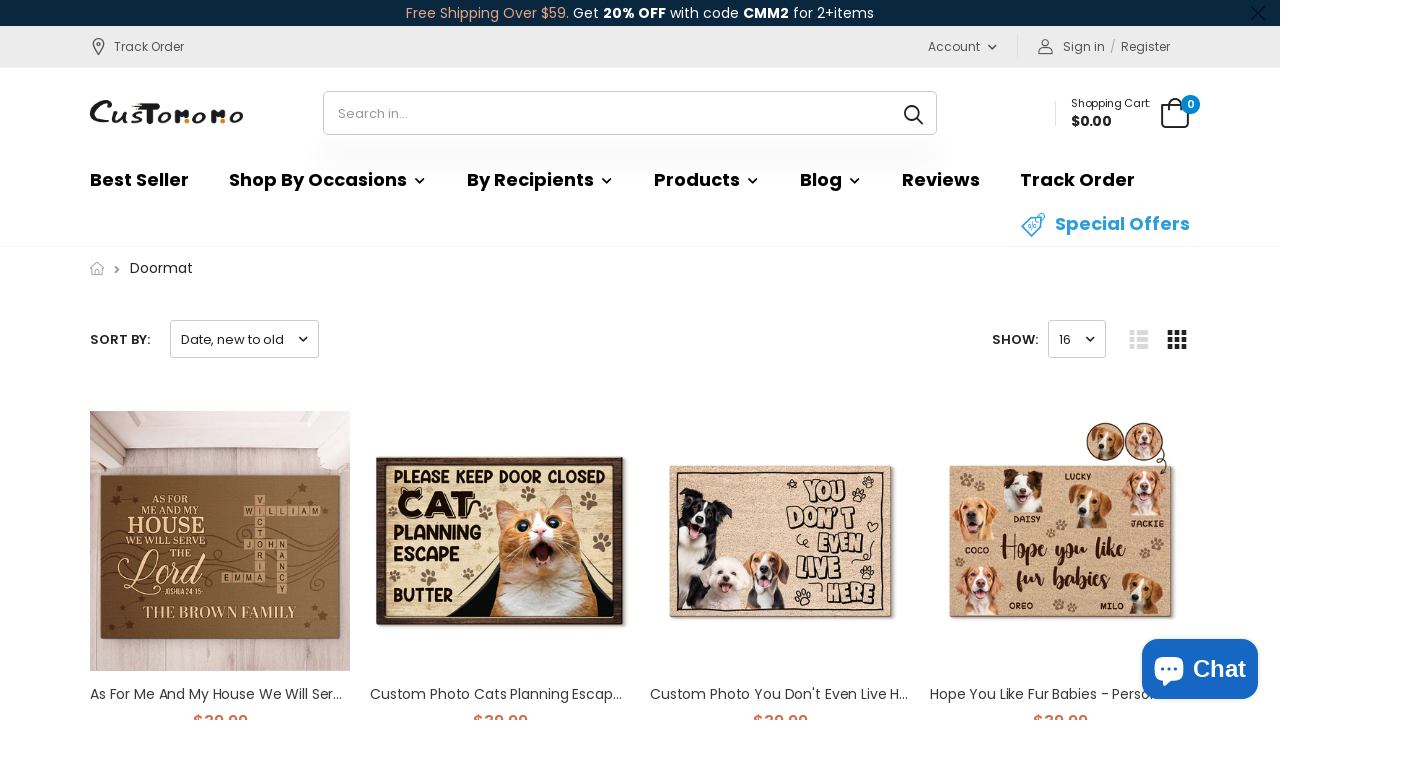

--- FILE ---
content_type: text/html; charset=utf-8
request_url: https://customomo.com/collections/doormat
body_size: 30172
content:
<!doctype html><html class="no-js" lang="en" dir="ltr">
  <head>
<script>
window.KiwiSizing = window.KiwiSizing === undefined ? {} : window.KiwiSizing;
KiwiSizing.shop = "andeba.myshopify.com";


</script>
    <meta charset="utf-8">
    <meta http-equiv="X-UA-Compatible" content="IE=edge">
    <meta name="viewport" content="width=device-width,initial-scale=1">
    <meta name="theme-color" content="#0288d1"><link rel="canonical" href="https://customomo.com/collections/doormat">

<link rel="preload" href="//customomo.com/cdn/shop/t/7/assets/style-speed.css?v=56150580293505292601722755616" as="style"><link rel="preload" href="//customomo.com/cdn/shop/t/7/assets/style.min.css?v=94950321737823131081657027746" as="style">
<link rel="preload" href="//customomo.com/cdn/shop/t/7/assets/theme.min.css?v=118314515807080416851719905270" as="style"><link rel="preload" href="//customomo.com/cdn/shop/t/7/assets/kiti-var.css?v=164415743255049270881667406489" as="style">

<title>Doormat &ndash; CUSTOMOMO</title><meta name="author" content="CUSTOMOMO">
<!-- Favicon --><link rel="apple-touch-icon" sizes="180x180" href="//customomo.com/cdn/shop/files/customomo_icon_e0cca8ec-84fe-4c9e-9ff5-275ab0f2509c_180x180.png?v=1646044117"><link rel="icon" type="image/png" sizes="32x32" href="//customomo.com/cdn/shop/files/customomo_icon_e0cca8ec-84fe-4c9e-9ff5-275ab0f2509c_32x32.png?v=1646044117"><link rel="icon" type="image/png" sizes="16x16" href="//customomo.com/cdn/shop/files/customomo_icon_e0cca8ec-84fe-4c9e-9ff5-275ab0f2509c_16x16.png?v=1646044117"><link rel="shortcut icon" href="//customomo.com/cdn/shop/files/customomo_icon_e0cca8ec-84fe-4c9e-9ff5-275ab0f2509c_48x48.png?v=1646044117"><meta name="keywords" content="Doormat, CUSTOMOMO, customomo.com"/><meta property="og:site_name" content="CUSTOMOMO">
<meta property="og:url" content="https://customomo.com/collections/doormat">
<meta property="og:title" content="Doormat">
<meta property="og:type" content="website">
<meta property="og:description" content="Design your own customized gifts for people you care at Customomo. Our motto is &quot;The best return,&quot; and we follow to ensure that our products only offer you exclusive deals and special offers. Custom mugs, bestie tumblers, door sign, farm and garden metal sign, and much more special gifts for you to choose!"><meta name="twitter:site" content="@">
<meta name="twitter:card" content="summary_large_image">
<meta name="twitter:title" content="Doormat">
<meta name="twitter:description" content="Design your own customized gifts for people you care at Customomo. Our motto is &quot;The best return,&quot; and we follow to ensure that our products only offer you exclusive deals and special offers. Custom mugs, bestie tumblers, door sign, farm and garden metal sign, and much more special gifts for you to choose!"><link href="https://fonts.googleapis.com/css2?family=Jost:ital,wght@0,300;0,400;0,500;0,600;0,700;0,800;0,900;1,300;1,400;1,500;1,600;1,700;1,800;1,900&amp;family=Oswald:wght@300;400;500;600&amp;family=Poppins:ital,wght@0,300;0,400;0,500;0,600;0,700;0,800;0,900;1,300;1,400;1,500;1,600;1,700;1,800;1,900&amp;display=swap" rel="stylesheet"><noscript>
      <link type="text/css" rel="stylesheet" id="color_sw-css" href="//customomo.com/cdn/shop/t/7/assets/swatch-color.css?v=174845610559055784341657027746">
      <link type="text/css" rel="stylesheet" id="awesome_font-css" href="//customomo.com/cdn/shop/t/7/assets/all.min.css?v=148270321600768361921657027744">
    </noscript>
    <link type="text/css" rel="stylesheet" id="riode_icon-css" href="//customomo.com/cdn/shop/t/7/assets/riode-icon.css?v=155986929849966552461657027746">
    <link href="//customomo.com/cdn/shop/t/7/assets/bootstrap.min.css?v=127110661921794935901657027744" rel="stylesheet" type="text/css" media="all">
    <link href="//customomo.com/cdn/shop/t/7/assets/style-speed.css?v=56150580293505292601722755616" rel="stylesheet" type="text/css" media="all"><link href="//customomo.com/cdn/shop/t/7/assets/style.min.css?v=94950321737823131081657027746" rel="stylesheet" type="text/css" media="all" /><link href="//customomo.com/cdn/shop/t/7/assets/theme.min.css?v=118314515807080416851719905270" rel="stylesheet" type="text/css" media="all" /><link href="//customomo.com/cdn/shop/t/7/assets/kt_filters.min.css?v=155429627450754524921657027745" rel="stylesheet" type="text/css" media="all"><link href="//customomo.com/cdn/shop/t/7/assets/md_prd_card_grid.min.css?v=104840177005493561751657102606" rel="stylesheet" type="text/css" media="all" /><link id="custom-css" href="//customomo.com/cdn/shop/t/7/assets/kiti-var.css?v=164415743255049270881667406489" rel="stylesheet" type="text/css" media="all">
    <script>window.performance && window.performance.mark && window.performance.mark('shopify.content_for_header.start');</script><meta name="facebook-domain-verification" content="kb8xwqcttk4qxnemukuponttc6cgwx">
<meta id="shopify-digital-wallet" name="shopify-digital-wallet" content="/56994726052/digital_wallets/dialog">
<meta name="shopify-checkout-api-token" content="6b164d6dc2f7a8e54e8abbe3d95446c8">
<meta id="in-context-paypal-metadata" data-shop-id="56994726052" data-venmo-supported="false" data-environment="production" data-locale="en_US" data-paypal-v4="true" data-currency="USD">
<link rel="alternate" type="application/atom+xml" title="Feed" href="/collections/doormat.atom" />
<link rel="next" href="/collections/doormat?page=2">
<link rel="alternate" type="application/json+oembed" href="https://customomo.com/collections/doormat.oembed">
<script async="async" src="/checkouts/internal/preloads.js?locale=en-US"></script>
<script id="shopify-features" type="application/json">{"accessToken":"6b164d6dc2f7a8e54e8abbe3d95446c8","betas":["rich-media-storefront-analytics"],"domain":"customomo.com","predictiveSearch":true,"shopId":56994726052,"locale":"en"}</script>
<script>var Shopify = Shopify || {};
Shopify.shop = "andeba.myshopify.com";
Shopify.locale = "en";
Shopify.currency = {"active":"USD","rate":"1.0"};
Shopify.country = "US";
Shopify.theme = {"name":"Riode-1657018737","id":130623701156,"schema_name":"Riode","schema_version":"1.0.1","theme_store_id":null,"role":"main"};
Shopify.theme.handle = "null";
Shopify.theme.style = {"id":null,"handle":null};
Shopify.cdnHost = "customomo.com/cdn";
Shopify.routes = Shopify.routes || {};
Shopify.routes.root = "/";</script>
<script type="module">!function(o){(o.Shopify=o.Shopify||{}).modules=!0}(window);</script>
<script>!function(o){function n(){var o=[];function n(){o.push(Array.prototype.slice.apply(arguments))}return n.q=o,n}var t=o.Shopify=o.Shopify||{};t.loadFeatures=n(),t.autoloadFeatures=n()}(window);</script>
<script id="shop-js-analytics" type="application/json">{"pageType":"collection"}</script>
<script defer="defer" async type="module" src="//customomo.com/cdn/shopifycloud/shop-js/modules/v2/client.init-shop-cart-sync_C5BV16lS.en.esm.js"></script>
<script defer="defer" async type="module" src="//customomo.com/cdn/shopifycloud/shop-js/modules/v2/chunk.common_CygWptCX.esm.js"></script>
<script type="module">
  await import("//customomo.com/cdn/shopifycloud/shop-js/modules/v2/client.init-shop-cart-sync_C5BV16lS.en.esm.js");
await import("//customomo.com/cdn/shopifycloud/shop-js/modules/v2/chunk.common_CygWptCX.esm.js");

  window.Shopify.SignInWithShop?.initShopCartSync?.({"fedCMEnabled":true,"windoidEnabled":true});

</script>
<script>(function() {
  var isLoaded = false;
  function asyncLoad() {
    if (isLoaded) return;
    isLoaded = true;
    var urls = ["https:\/\/cdn.customily.com\/shopify\/static\/customily.shopify.script.js?shop=andeba.myshopify.com","https:\/\/app.kiwisizing.com\/web\/js\/dist\/kiwiSizing\/plugin\/SizingPlugin.prod.js?v=330\u0026shop=andeba.myshopify.com","https:\/\/intg.snapchat.com\/shopify\/shopify-scevent-init.js?id=9c4a863f-71c8-4bed-9dd2-414654b3e5c8\u0026shop=andeba.myshopify.com","https:\/\/loox.io\/widget\/04wXP8eQ7U\/loox.1726461869010.js?shop=andeba.myshopify.com"];
    for (var i = 0; i < urls.length; i++) {
      var s = document.createElement('script');
      s.type = 'text/javascript';
      s.async = true;
      s.src = urls[i];
      var x = document.getElementsByTagName('script')[0];
      x.parentNode.insertBefore(s, x);
    }
  };
  if(window.attachEvent) {
    window.attachEvent('onload', asyncLoad);
  } else {
    window.addEventListener('load', asyncLoad, false);
  }
})();</script>
<script id="__st">var __st={"a":56994726052,"offset":-28800,"reqid":"d9c0cb75-b064-4df0-9005-b4f1316688d2-1768742458","pageurl":"customomo.com\/collections\/doormat","u":"55c5ae2a6428","p":"collection","rtyp":"collection","rid":492617138340};</script>
<script>window.ShopifyPaypalV4VisibilityTracking = true;</script>
<script id="form-persister">!function(){'use strict';const t='contact',e='new_comment',n=[[t,t],['blogs',e],['comments',e],[t,'customer']],o='password',r='form_key',c=['recaptcha-v3-token','g-recaptcha-response','h-captcha-response',o],s=()=>{try{return window.sessionStorage}catch{return}},i='__shopify_v',u=t=>t.elements[r],a=function(){const t=[...n].map((([t,e])=>`form[action*='/${t}']:not([data-nocaptcha='true']) input[name='form_type'][value='${e}']`)).join(',');var e;return e=t,()=>e?[...document.querySelectorAll(e)].map((t=>t.form)):[]}();function m(t){const e=u(t);a().includes(t)&&(!e||!e.value)&&function(t){try{if(!s())return;!function(t){const e=s();if(!e)return;const n=u(t);if(!n)return;const o=n.value;o&&e.removeItem(o)}(t);const e=Array.from(Array(32),(()=>Math.random().toString(36)[2])).join('');!function(t,e){u(t)||t.append(Object.assign(document.createElement('input'),{type:'hidden',name:r})),t.elements[r].value=e}(t,e),function(t,e){const n=s();if(!n)return;const r=[...t.querySelectorAll(`input[type='${o}']`)].map((({name:t})=>t)),u=[...c,...r],a={};for(const[o,c]of new FormData(t).entries())u.includes(o)||(a[o]=c);n.setItem(e,JSON.stringify({[i]:1,action:t.action,data:a}))}(t,e)}catch(e){console.error('failed to persist form',e)}}(t)}const f=t=>{if('true'===t.dataset.persistBound)return;const e=function(t,e){const n=function(t){return'function'==typeof t.submit?t.submit:HTMLFormElement.prototype.submit}(t).bind(t);return function(){let t;return()=>{t||(t=!0,(()=>{try{e(),n()}catch(t){(t=>{console.error('form submit failed',t)})(t)}})(),setTimeout((()=>t=!1),250))}}()}(t,(()=>{m(t)}));!function(t,e){if('function'==typeof t.submit&&'function'==typeof e)try{t.submit=e}catch{}}(t,e),t.addEventListener('submit',(t=>{t.preventDefault(),e()})),t.dataset.persistBound='true'};!function(){function t(t){const e=(t=>{const e=t.target;return e instanceof HTMLFormElement?e:e&&e.form})(t);e&&m(e)}document.addEventListener('submit',t),document.addEventListener('DOMContentLoaded',(()=>{const e=a();for(const t of e)f(t);var n;n=document.body,new window.MutationObserver((t=>{for(const e of t)if('childList'===e.type&&e.addedNodes.length)for(const t of e.addedNodes)1===t.nodeType&&'FORM'===t.tagName&&a().includes(t)&&f(t)})).observe(n,{childList:!0,subtree:!0,attributes:!1}),document.removeEventListener('submit',t)}))}()}();</script>
<script integrity="sha256-4kQ18oKyAcykRKYeNunJcIwy7WH5gtpwJnB7kiuLZ1E=" data-source-attribution="shopify.loadfeatures" defer="defer" src="//customomo.com/cdn/shopifycloud/storefront/assets/storefront/load_feature-a0a9edcb.js" crossorigin="anonymous"></script>
<script data-source-attribution="shopify.dynamic_checkout.dynamic.init">var Shopify=Shopify||{};Shopify.PaymentButton=Shopify.PaymentButton||{isStorefrontPortableWallets:!0,init:function(){window.Shopify.PaymentButton.init=function(){};var t=document.createElement("script");t.src="https://customomo.com/cdn/shopifycloud/portable-wallets/latest/portable-wallets.en.js",t.type="module",document.head.appendChild(t)}};
</script>
<script data-source-attribution="shopify.dynamic_checkout.buyer_consent">
  function portableWalletsHideBuyerConsent(e){var t=document.getElementById("shopify-buyer-consent"),n=document.getElementById("shopify-subscription-policy-button");t&&n&&(t.classList.add("hidden"),t.setAttribute("aria-hidden","true"),n.removeEventListener("click",e))}function portableWalletsShowBuyerConsent(e){var t=document.getElementById("shopify-buyer-consent"),n=document.getElementById("shopify-subscription-policy-button");t&&n&&(t.classList.remove("hidden"),t.removeAttribute("aria-hidden"),n.addEventListener("click",e))}window.Shopify?.PaymentButton&&(window.Shopify.PaymentButton.hideBuyerConsent=portableWalletsHideBuyerConsent,window.Shopify.PaymentButton.showBuyerConsent=portableWalletsShowBuyerConsent);
</script>
<script data-source-attribution="shopify.dynamic_checkout.cart.bootstrap">document.addEventListener("DOMContentLoaded",(function(){function t(){return document.querySelector("shopify-accelerated-checkout-cart, shopify-accelerated-checkout")}if(t())Shopify.PaymentButton.init();else{new MutationObserver((function(e,n){t()&&(Shopify.PaymentButton.init(),n.disconnect())})).observe(document.body,{childList:!0,subtree:!0})}}));
</script>
<link id="shopify-accelerated-checkout-styles" rel="stylesheet" media="screen" href="https://customomo.com/cdn/shopifycloud/portable-wallets/latest/accelerated-checkout-backwards-compat.css" crossorigin="anonymous">
<style id="shopify-accelerated-checkout-cart">
        #shopify-buyer-consent {
  margin-top: 1em;
  display: inline-block;
  width: 100%;
}

#shopify-buyer-consent.hidden {
  display: none;
}

#shopify-subscription-policy-button {
  background: none;
  border: none;
  padding: 0;
  text-decoration: underline;
  font-size: inherit;
  cursor: pointer;
}

#shopify-subscription-policy-button::before {
  box-shadow: none;
}

      </style>

<script>window.performance && window.performance.mark && window.performance.mark('shopify.content_for_header.end');</script>
<script>
document.documentElement.className = document.documentElement.className.replace('no-js', 'js');
// var worker = window.Worker ? new Worker('/tools/the4/worker.js') : null;
"undefined" == typeof window.$ && (window.$ = {});"undefined" == typeof window.Shopify && (window.Shopify = {});"undefined" == typeof Currency && (Kt_currency = {});const themeAlign = "ltr";var localStorageCurrency = null, goto = !0, optionValue = '', optionIndex = '', shopLocale = "en",canonical_url = "https://customomo.com/collections/doormat", lazy_firstLoad = true;const product_id = null,product_handle = null,shopURL = "andeba.myshopify.com",createPagesByTheme =false,themeAjaxCart = false,templateName = "collection",allPrdUrl = "\/collections\/all";dirBody =false;Shopify.themeName = "Riode";Shopify.root_url = '';Shopify.shop_url = 'https://customomo.com' + Shopify.root_url;theme = { moneyFormat: "${{amount}}",money_with_currency_format: "${{amount}} USD",money_format: "${{amount}}",attrTheme: false,cartAttributes: {},role: "the4",timenow: { h: "8",i: "59",s: "60",timeNow: "2026/01/18",hNow: "05",iNow: "20",sNow: "59"},link_google_f: ""};Kt_currency.format = "money_format";var shopCry = "USD";window.setCookie=function(e,t,n,i,o){var r=new Date;r.setTime(r.getTime()+n*i*o*60*1e3);var g=0==o?1:"expires="+r.toUTCString();document.cookie=e+"="+t+";"+g+";path=/;SameSite=Lax"},window.getCookie=function(e){for(var t=e+"=",n=document.cookie.split(";"),i=0;i<n.length;i++){for(var o=n[i];" "==o.charAt(0);)o=o.substring(1);if(0==o.indexOf(t))return o.substring(t.length,o.length)}return""};theme.library = 6066107368774635763;theme.crr_library = localStorage.getItem('library') || '[]';theme.strings = {inStock: "In stock",outOfStock: "Out Of Stock",soldOut: "Sold out",qtyLabel: "Qty",addToCart: "Add to Cart",addedToCart: "In Cart",contact: "Contact",remove: "Remove",empty: "Your cart is currently empty.",cartItem: "You have \u003cspan class=\"text-bold\"\u003e(1 item)\u003c\/span\u003e in your cart",cartItems: "You have \u003cspan class=\"text-bold\"\u003e(2 items)\u003c\/span\u003e in your cart",cartItemText: "item",cartItemsText: "items",noimage: "\/\/customomo.com\/cdn\/shop\/t\/7\/assets\/noimage.gif?1232",cdday: "Days",cdhrs: "Hours",cdmin: "Minutes",cdsecs: "Seconds",nll_error_mesenger: "Could not connect to the registration server. Please try again later.",nll_success_mesenger: "THANK YOU FOR SUBSCRIBING!\u003c\/br\u003eUse the \u003cspan class=\"code\"\u003e\u003c\/span\u003e code to get a discount on the first purchase.",aspect_ratio: "1\/1",search_dropdown_pages: "Pages",search_dropdown_articles: "From the Molla",search_dropdown_no_results: "Your search did not yield any results."};theme.productStrings = {sizeGuide: "Size guide",addToCart: "Add to Cart",preOrder: "Pre order",selectOption: "Select options",soldOut: "Sold out",inStock: "In stock",outOfStock: "Out Of Stock",unavailable: "Unavailable",onlyLeft: "Only \u003cspan\u003e1\u003c\/span\u003e left",onSale: "Sale",stockMessage: ["Hurry! Only "," left in stock."],label_select: "Select a ",label_select_opt: "Select an Option",viewMoreVariants: "More",addToWishlist: "Add to Wishlist",viewWishlist: "View my Wishlist"};theme.function = {multiCurrency: null,typeCurrency: null,autoCurrency: null,searchAjax: true,searchTypesDrop: true,searchAjaxTypes: "product",vrsgallery: null,quickshop: null,quickview: false,productImgType: null,productOptionStyle: [{'name': "Color",'style': "not_select square",'color_watched': false,'op_attach': false,'op_pre_select': false},{'name': "Size",'style': "not_select square",'color_watched': false,'op_attach': false,'op_pre_select': false},{'name': "",'style': "combobox",'color_watched': false,'op_attach': false,'op_pre_select': false},{'name': "",'style': "not_select square",'color_watched': false,'op_attach': false,'op_pre_select': false},{'name': "",'style': "combobox",'color_watched': false,'op_attach': false,'op_pre_select': false}],productGridOptionStyle: [{'name': "Color",'style': "square",'color_watched': true, 'sw_style': "color"},{'name': "",'style': "sw_list list_2",'color_watched': false, 'sw_style': "color"},{'name': "",'style': "sw_list list_1",'color_watched': false, 'sw_style': "color"},{'name': "",'style': "sw_list list_1",'color_watched': false, 'sw_style': "color"},{'name': "",'style': "sw_list list_1",'color_watched': false, 'sw_style': "color"}],productGridDefaultStyle: "square",ajax_cart: false,threshold_cart: "Spend \u003cstrong\u003e#more\u003c\/strong\u003e to receive \u003cstrong\u003efree shipping\u003c\/strong\u003e",type_ajax_cart: "offcanvas",ajax_cart_page: false,sticky_icon_cart: null,product_delivery: {deliveryFormatDate: "dddd MM\/DD\/YYYY",offSaturday: false,offSunday: false,offDays: ["23\/12\/****","24\/12\/****","01\/01\/****"],fromDate: 7,toDate: 14},countdown_timezone: false,timezone: "UTC",variantsLoad: false};theme.extensions = {ktjs_product_sg: '//customomo.com/cdn/shop/t/7/assets/ktjs_product_sg.js?v=55853600448945692841661398235',workerktlz: '//customomo.com/cdn/shop/t/7/assets/workerktlz.min.js?v=153374671260456837351657027747'};theme.compare = { remove: "Remove",clear_all: "Clear All",mini_title: "Compare",add: "Add to Compare",view: "View my Compare",};theme.wishlist = {page_local: "\/pages\/wishlist",add: "Add to Wishlist",view: "View my Wishlist",list: []};theme.suggest = {enable: false, collection_opj: "\/collections\/ornaments",delay_time: 150,show_time: 7600,use_fake_location: true,arr_fake_location: ["Melbourne, Australia","Washington","Nevada","Berlin","Stockholm"]};
</script><!-- <script type='text/javascript' src='https://platform-api.sharethis.com/js/sharethis.js#property=615725d44ec3a20019789cff&product=sop' async='async'></script> -->
    <!-- "snippets/judgeme_core.liquid" was not rendered, the associated app was uninstalled -->
    <!-- Hotjar Tracking Code for https://customomo.com -->
    <script type='text/javascript'>
        (function(h,o,t,j,a,r){
            h.hj=h.hj||function(){(h.hj.q=h.hj.q||[]).push(arguments)};
            h._hjSettings={hjid:3142705,hjsv:6};
            a=o.getElementsByTagName('head')[0];
            r=o.createElement('script');r.async=1;
            r.src=t+h._hjSettings.hjid+j+h._hjSettings.hjsv;
            a.appendChild(r);
        })(window,document,'https://static.hotjar.com/c/hotjar-','.js?sv=');

      
          (function(e,t,n){if(e.snaptr)return;var a=e.snaptr=function()
            {a.handleRequest?a.handleRequest.apply(a,arguments):a.queue.push(arguments)};
            a.queue=[];var s='script';r=t.createElement(s);r.async=!0;
            r.src=n;var u=t.getElementsByTagName(s)[0];
            u.parentNode.insertBefore(r,u);})(window,document,
            'https://sc-static.net/scevent.min.js');
            
            snaptr('init', '9c4a863f-71c8-4bed-9dd2-414654b3e5c8', {
            'user_email': 'hazel@thesunnyzone.com'
            });
            
            
    </script>
    <style>
      .t4-pcc {display: none !important}
    </style>
<!-- BEGIN app block: shopify://apps/simprosys-google-shopping-feed/blocks/core_settings_block/1f0b859e-9fa6-4007-97e8-4513aff5ff3b --><!-- BEGIN: GSF App Core Tags & Scripts by Simprosys Google Shopping Feed -->









<!-- END: GSF App Core Tags & Scripts by Simprosys Google Shopping Feed -->
<!-- END app block --><!-- BEGIN app block: shopify://apps/klaviyo-email-marketing-sms/blocks/klaviyo-onsite-embed/2632fe16-c075-4321-a88b-50b567f42507 -->












  <script async src="https://static.klaviyo.com/onsite/js/SpABTk/klaviyo.js?company_id=SpABTk"></script>
  <script>!function(){if(!window.klaviyo){window._klOnsite=window._klOnsite||[];try{window.klaviyo=new Proxy({},{get:function(n,i){return"push"===i?function(){var n;(n=window._klOnsite).push.apply(n,arguments)}:function(){for(var n=arguments.length,o=new Array(n),w=0;w<n;w++)o[w]=arguments[w];var t="function"==typeof o[o.length-1]?o.pop():void 0,e=new Promise((function(n){window._klOnsite.push([i].concat(o,[function(i){t&&t(i),n(i)}]))}));return e}}})}catch(n){window.klaviyo=window.klaviyo||[],window.klaviyo.push=function(){var n;(n=window._klOnsite).push.apply(n,arguments)}}}}();</script>

  




  <script>
    window.klaviyoReviewsProductDesignMode = false
  </script>







<!-- END app block --><script src="https://cdn.shopify.com/extensions/019b8d54-2388-79d8-becc-d32a3afe2c7a/omnisend-50/assets/omnisend-in-shop.js" type="text/javascript" defer="defer"></script>
<script src="https://cdn.shopify.com/extensions/7bc9bb47-adfa-4267-963e-cadee5096caf/inbox-1252/assets/inbox-chat-loader.js" type="text/javascript" defer="defer"></script>
<meta property="og:image" content="https://cdn.shopify.com/s/files/1/0569/9472/6052/files/secure_payment_4.png?height=628&pad_color=fff&v=1663047324&width=1200" />
<meta property="og:image:secure_url" content="https://cdn.shopify.com/s/files/1/0569/9472/6052/files/secure_payment_4.png?height=628&pad_color=fff&v=1663047324&width=1200" />
<meta property="og:image:width" content="1200" />
<meta property="og:image:height" content="628" />
<link href="https://monorail-edge.shopifysvc.com" rel="dns-prefetch">
<script>(function(){if ("sendBeacon" in navigator && "performance" in window) {try {var session_token_from_headers = performance.getEntriesByType('navigation')[0].serverTiming.find(x => x.name == '_s').description;} catch {var session_token_from_headers = undefined;}var session_cookie_matches = document.cookie.match(/_shopify_s=([^;]*)/);var session_token_from_cookie = session_cookie_matches && session_cookie_matches.length === 2 ? session_cookie_matches[1] : "";var session_token = session_token_from_headers || session_token_from_cookie || "";function handle_abandonment_event(e) {var entries = performance.getEntries().filter(function(entry) {return /monorail-edge.shopifysvc.com/.test(entry.name);});if (!window.abandonment_tracked && entries.length === 0) {window.abandonment_tracked = true;var currentMs = Date.now();var navigation_start = performance.timing.navigationStart;var payload = {shop_id: 56994726052,url: window.location.href,navigation_start,duration: currentMs - navigation_start,session_token,page_type: "collection"};window.navigator.sendBeacon("https://monorail-edge.shopifysvc.com/v1/produce", JSON.stringify({schema_id: "online_store_buyer_site_abandonment/1.1",payload: payload,metadata: {event_created_at_ms: currentMs,event_sent_at_ms: currentMs}}));}}window.addEventListener('pagehide', handle_abandonment_event);}}());</script>
<script id="web-pixels-manager-setup">(function e(e,d,r,n,o){if(void 0===o&&(o={}),!Boolean(null===(a=null===(i=window.Shopify)||void 0===i?void 0:i.analytics)||void 0===a?void 0:a.replayQueue)){var i,a;window.Shopify=window.Shopify||{};var t=window.Shopify;t.analytics=t.analytics||{};var s=t.analytics;s.replayQueue=[],s.publish=function(e,d,r){return s.replayQueue.push([e,d,r]),!0};try{self.performance.mark("wpm:start")}catch(e){}var l=function(){var e={modern:/Edge?\/(1{2}[4-9]|1[2-9]\d|[2-9]\d{2}|\d{4,})\.\d+(\.\d+|)|Firefox\/(1{2}[4-9]|1[2-9]\d|[2-9]\d{2}|\d{4,})\.\d+(\.\d+|)|Chrom(ium|e)\/(9{2}|\d{3,})\.\d+(\.\d+|)|(Maci|X1{2}).+ Version\/(15\.\d+|(1[6-9]|[2-9]\d|\d{3,})\.\d+)([,.]\d+|)( \(\w+\)|)( Mobile\/\w+|) Safari\/|Chrome.+OPR\/(9{2}|\d{3,})\.\d+\.\d+|(CPU[ +]OS|iPhone[ +]OS|CPU[ +]iPhone|CPU IPhone OS|CPU iPad OS)[ +]+(15[._]\d+|(1[6-9]|[2-9]\d|\d{3,})[._]\d+)([._]\d+|)|Android:?[ /-](13[3-9]|1[4-9]\d|[2-9]\d{2}|\d{4,})(\.\d+|)(\.\d+|)|Android.+Firefox\/(13[5-9]|1[4-9]\d|[2-9]\d{2}|\d{4,})\.\d+(\.\d+|)|Android.+Chrom(ium|e)\/(13[3-9]|1[4-9]\d|[2-9]\d{2}|\d{4,})\.\d+(\.\d+|)|SamsungBrowser\/([2-9]\d|\d{3,})\.\d+/,legacy:/Edge?\/(1[6-9]|[2-9]\d|\d{3,})\.\d+(\.\d+|)|Firefox\/(5[4-9]|[6-9]\d|\d{3,})\.\d+(\.\d+|)|Chrom(ium|e)\/(5[1-9]|[6-9]\d|\d{3,})\.\d+(\.\d+|)([\d.]+$|.*Safari\/(?![\d.]+ Edge\/[\d.]+$))|(Maci|X1{2}).+ Version\/(10\.\d+|(1[1-9]|[2-9]\d|\d{3,})\.\d+)([,.]\d+|)( \(\w+\)|)( Mobile\/\w+|) Safari\/|Chrome.+OPR\/(3[89]|[4-9]\d|\d{3,})\.\d+\.\d+|(CPU[ +]OS|iPhone[ +]OS|CPU[ +]iPhone|CPU IPhone OS|CPU iPad OS)[ +]+(10[._]\d+|(1[1-9]|[2-9]\d|\d{3,})[._]\d+)([._]\d+|)|Android:?[ /-](13[3-9]|1[4-9]\d|[2-9]\d{2}|\d{4,})(\.\d+|)(\.\d+|)|Mobile Safari.+OPR\/([89]\d|\d{3,})\.\d+\.\d+|Android.+Firefox\/(13[5-9]|1[4-9]\d|[2-9]\d{2}|\d{4,})\.\d+(\.\d+|)|Android.+Chrom(ium|e)\/(13[3-9]|1[4-9]\d|[2-9]\d{2}|\d{4,})\.\d+(\.\d+|)|Android.+(UC? ?Browser|UCWEB|U3)[ /]?(15\.([5-9]|\d{2,})|(1[6-9]|[2-9]\d|\d{3,})\.\d+)\.\d+|SamsungBrowser\/(5\.\d+|([6-9]|\d{2,})\.\d+)|Android.+MQ{2}Browser\/(14(\.(9|\d{2,})|)|(1[5-9]|[2-9]\d|\d{3,})(\.\d+|))(\.\d+|)|K[Aa][Ii]OS\/(3\.\d+|([4-9]|\d{2,})\.\d+)(\.\d+|)/},d=e.modern,r=e.legacy,n=navigator.userAgent;return n.match(d)?"modern":n.match(r)?"legacy":"unknown"}(),u="modern"===l?"modern":"legacy",c=(null!=n?n:{modern:"",legacy:""})[u],f=function(e){return[e.baseUrl,"/wpm","/b",e.hashVersion,"modern"===e.buildTarget?"m":"l",".js"].join("")}({baseUrl:d,hashVersion:r,buildTarget:u}),m=function(e){var d=e.version,r=e.bundleTarget,n=e.surface,o=e.pageUrl,i=e.monorailEndpoint;return{emit:function(e){var a=e.status,t=e.errorMsg,s=(new Date).getTime(),l=JSON.stringify({metadata:{event_sent_at_ms:s},events:[{schema_id:"web_pixels_manager_load/3.1",payload:{version:d,bundle_target:r,page_url:o,status:a,surface:n,error_msg:t},metadata:{event_created_at_ms:s}}]});if(!i)return console&&console.warn&&console.warn("[Web Pixels Manager] No Monorail endpoint provided, skipping logging."),!1;try{return self.navigator.sendBeacon.bind(self.navigator)(i,l)}catch(e){}var u=new XMLHttpRequest;try{return u.open("POST",i,!0),u.setRequestHeader("Content-Type","text/plain"),u.send(l),!0}catch(e){return console&&console.warn&&console.warn("[Web Pixels Manager] Got an unhandled error while logging to Monorail."),!1}}}}({version:r,bundleTarget:l,surface:e.surface,pageUrl:self.location.href,monorailEndpoint:e.monorailEndpoint});try{o.browserTarget=l,function(e){var d=e.src,r=e.async,n=void 0===r||r,o=e.onload,i=e.onerror,a=e.sri,t=e.scriptDataAttributes,s=void 0===t?{}:t,l=document.createElement("script"),u=document.querySelector("head"),c=document.querySelector("body");if(l.async=n,l.src=d,a&&(l.integrity=a,l.crossOrigin="anonymous"),s)for(var f in s)if(Object.prototype.hasOwnProperty.call(s,f))try{l.dataset[f]=s[f]}catch(e){}if(o&&l.addEventListener("load",o),i&&l.addEventListener("error",i),u)u.appendChild(l);else{if(!c)throw new Error("Did not find a head or body element to append the script");c.appendChild(l)}}({src:f,async:!0,onload:function(){if(!function(){var e,d;return Boolean(null===(d=null===(e=window.Shopify)||void 0===e?void 0:e.analytics)||void 0===d?void 0:d.initialized)}()){var d=window.webPixelsManager.init(e)||void 0;if(d){var r=window.Shopify.analytics;r.replayQueue.forEach((function(e){var r=e[0],n=e[1],o=e[2];d.publishCustomEvent(r,n,o)})),r.replayQueue=[],r.publish=d.publishCustomEvent,r.visitor=d.visitor,r.initialized=!0}}},onerror:function(){return m.emit({status:"failed",errorMsg:"".concat(f," has failed to load")})},sri:function(e){var d=/^sha384-[A-Za-z0-9+/=]+$/;return"string"==typeof e&&d.test(e)}(c)?c:"",scriptDataAttributes:o}),m.emit({status:"loading"})}catch(e){m.emit({status:"failed",errorMsg:(null==e?void 0:e.message)||"Unknown error"})}}})({shopId: 56994726052,storefrontBaseUrl: "https://customomo.com",extensionsBaseUrl: "https://extensions.shopifycdn.com/cdn/shopifycloud/web-pixels-manager",monorailEndpoint: "https://monorail-edge.shopifysvc.com/unstable/produce_batch",surface: "storefront-renderer",enabledBetaFlags: ["2dca8a86"],webPixelsConfigList: [{"id":"1199374500","configuration":"{\"account_ID\":\"300264\",\"google_analytics_tracking_tag\":\"1\",\"measurement_id\":\"2\",\"api_secret\":\"3\",\"shop_settings\":\"{\\\"custom_pixel_script\\\":\\\"https:\\\\\\\/\\\\\\\/storage.googleapis.com\\\\\\\/gsf-scripts\\\\\\\/custom-pixels\\\\\\\/andeba.js\\\"}\"}","eventPayloadVersion":"v1","runtimeContext":"LAX","scriptVersion":"c6b888297782ed4a1cba19cda43d6625","type":"APP","apiClientId":1558137,"privacyPurposes":[],"dataSharingAdjustments":{"protectedCustomerApprovalScopes":["read_customer_address","read_customer_email","read_customer_name","read_customer_personal_data","read_customer_phone"]}},{"id":"589103268","configuration":"{\"config\":\"{\\\"google_tag_ids\\\":[\\\"G-JPPZCEE8D3\\\",\\\"AW-10891766020\\\"],\\\"target_country\\\":\\\"ZZ\\\",\\\"gtag_events\\\":[{\\\"type\\\":\\\"search\\\",\\\"action_label\\\":[\\\"G-JPPZCEE8D3\\\",\\\"AW-10891766020\\\/EaCTCOv-_8caEITSzMko\\\"]},{\\\"type\\\":\\\"begin_checkout\\\",\\\"action_label\\\":[\\\"G-JPPZCEE8D3\\\",\\\"AW-10891766020\\\/ba2lCN_-_8caEITSzMko\\\"]},{\\\"type\\\":\\\"view_item\\\",\\\"action_label\\\":[\\\"G-JPPZCEE8D3\\\",\\\"AW-10891766020\\\/Du59COj-_8caEITSzMko\\\"]},{\\\"type\\\":\\\"purchase\\\",\\\"action_label\\\":[\\\"G-JPPZCEE8D3\\\",\\\"AW-10891766020\\\/NTJDCNz-_8caEITSzMko\\\"]},{\\\"type\\\":\\\"page_view\\\",\\\"action_label\\\":[\\\"G-JPPZCEE8D3\\\",\\\"AW-10891766020\\\/lRWyCOX-_8caEITSzMko\\\"]},{\\\"type\\\":\\\"add_payment_info\\\",\\\"action_label\\\":[\\\"G-JPPZCEE8D3\\\",\\\"AW-10891766020\\\/DP3mCM6CgMgaEITSzMko\\\"]},{\\\"type\\\":\\\"add_to_cart\\\",\\\"action_label\\\":[\\\"G-JPPZCEE8D3\\\",\\\"AW-10891766020\\\/EJvaCOL-_8caEITSzMko\\\"]}],\\\"enable_monitoring_mode\\\":false}\"}","eventPayloadVersion":"v1","runtimeContext":"OPEN","scriptVersion":"b2a88bafab3e21179ed38636efcd8a93","type":"APP","apiClientId":1780363,"privacyPurposes":[],"dataSharingAdjustments":{"protectedCustomerApprovalScopes":["read_customer_address","read_customer_email","read_customer_name","read_customer_personal_data","read_customer_phone"]}},{"id":"263585956","configuration":"{\"pixel_id\":\"5061520343934675\",\"pixel_type\":\"facebook_pixel\",\"metaapp_system_user_token\":\"-\"}","eventPayloadVersion":"v1","runtimeContext":"OPEN","scriptVersion":"ca16bc87fe92b6042fbaa3acc2fbdaa6","type":"APP","apiClientId":2329312,"privacyPurposes":["ANALYTICS","MARKETING","SALE_OF_DATA"],"dataSharingAdjustments":{"protectedCustomerApprovalScopes":["read_customer_address","read_customer_email","read_customer_name","read_customer_personal_data","read_customer_phone"]}},{"id":"156008612","configuration":"{\"pixelId\":\"9c4a863f-71c8-4bed-9dd2-414654b3e5c8\"}","eventPayloadVersion":"v1","runtimeContext":"STRICT","scriptVersion":"c119f01612c13b62ab52809eb08154bb","type":"APP","apiClientId":2556259,"privacyPurposes":["ANALYTICS","MARKETING","SALE_OF_DATA"],"dataSharingAdjustments":{"protectedCustomerApprovalScopes":["read_customer_address","read_customer_email","read_customer_name","read_customer_personal_data","read_customer_phone"]}},{"id":"144572580","configuration":"{\"apiURL\":\"https:\/\/api.omnisend.com\",\"appURL\":\"https:\/\/app.omnisend.com\",\"brandID\":\"65b8bcb7525f14b7e68312f8\",\"trackingURL\":\"https:\/\/wt.omnisendlink.com\"}","eventPayloadVersion":"v1","runtimeContext":"STRICT","scriptVersion":"aa9feb15e63a302383aa48b053211bbb","type":"APP","apiClientId":186001,"privacyPurposes":["ANALYTICS","MARKETING","SALE_OF_DATA"],"dataSharingAdjustments":{"protectedCustomerApprovalScopes":["read_customer_address","read_customer_email","read_customer_name","read_customer_personal_data","read_customer_phone"]}},{"id":"shopify-app-pixel","configuration":"{}","eventPayloadVersion":"v1","runtimeContext":"STRICT","scriptVersion":"0450","apiClientId":"shopify-pixel","type":"APP","privacyPurposes":["ANALYTICS","MARKETING"]},{"id":"shopify-custom-pixel","eventPayloadVersion":"v1","runtimeContext":"LAX","scriptVersion":"0450","apiClientId":"shopify-pixel","type":"CUSTOM","privacyPurposes":["ANALYTICS","MARKETING"]}],isMerchantRequest: false,initData: {"shop":{"name":"CUSTOMOMO","paymentSettings":{"currencyCode":"USD"},"myshopifyDomain":"andeba.myshopify.com","countryCode":"HK","storefrontUrl":"https:\/\/customomo.com"},"customer":null,"cart":null,"checkout":null,"productVariants":[],"purchasingCompany":null},},"https://customomo.com/cdn","fcfee988w5aeb613cpc8e4bc33m6693e112",{"modern":"","legacy":""},{"shopId":"56994726052","storefrontBaseUrl":"https:\/\/customomo.com","extensionBaseUrl":"https:\/\/extensions.shopifycdn.com\/cdn\/shopifycloud\/web-pixels-manager","surface":"storefront-renderer","enabledBetaFlags":"[\"2dca8a86\"]","isMerchantRequest":"false","hashVersion":"fcfee988w5aeb613cpc8e4bc33m6693e112","publish":"custom","events":"[[\"page_viewed\",{}],[\"collection_viewed\",{\"collection\":{\"id\":\"492617138340\",\"title\":\"Doormat\",\"productVariants\":[{\"price\":{\"amount\":39.99,\"currencyCode\":\"USD\"},\"product\":{\"title\":\"As For Me And My House We Will Serve The Lord - Custom Crossword Puzzle Art Doormat - Funny Gifts For Family, Friend\",\"vendor\":\"CUSTOMOMO\",\"id\":\"10191438676132\",\"untranslatedTitle\":\"As For Me And My House We Will Serve The Lord - Custom Crossword Puzzle Art Doormat - Funny Gifts For Family, Friend\",\"url\":\"\/products\/as-for-me-and-my-house-we-will-serve-the-lord-custom-crossword-puzzle-art-doormat-funny-gifts-for-family-friend\",\"type\":\"Doormat\"},\"id\":\"50761614491812\",\"image\":{\"src\":\"\/\/customomo.com\/cdn\/shop\/files\/0.-Main_cfb70b63-e34d-4771-8e10-a60eb524cc5a.jpg?v=1739347544\"},\"sku\":\"CMM-SD-DOORMAT-0041-16x24in\",\"title\":\"16X24IN\",\"untranslatedTitle\":\"16X24IN\"},{\"price\":{\"amount\":39.99,\"currencyCode\":\"USD\"},\"product\":{\"title\":\"Custom Photo Cats Planning Escape - Personalized Doormat - Gift For Pet Dog Cat Lover\",\"vendor\":\"Customom\",\"id\":\"10108270706852\",\"untranslatedTitle\":\"Custom Photo Cats Planning Escape - Personalized Doormat - Gift For Pet Dog Cat Lover\",\"url\":\"\/products\/custom-photo-cats-planning-escape-personalized-doormat\",\"type\":\"Doormat\"},\"id\":\"50447405875364\",\"image\":{\"src\":\"\/\/customomo.com\/cdn\/shop\/files\/0Main_9f7a871a-d414-44f1-b52c-166fb0ad7b90.png?v=1729137966\"},\"sku\":\"CMM-HT-DOORMAT-0039-16x24in\",\"title\":\"16x24in\",\"untranslatedTitle\":\"16x24in\"},{\"price\":{\"amount\":39.99,\"currencyCode\":\"USD\"},\"product\":{\"title\":\"Custom Photo You Don't Even Live Here -  Customized Personality Doormat - Gift For Pet Dog Cat Lover\",\"vendor\":\"Customomo\",\"id\":\"8764849914020\",\"untranslatedTitle\":\"Custom Photo You Don't Even Live Here -  Customized Personality Doormat - Gift For Pet Dog Cat Lover\",\"url\":\"\/products\/custom-photo-you-dont-even-live-here-customized-personality-doormat-gift-for-pet-dog-cat-lover\",\"type\":\"Doormat\"},\"id\":\"46125018448036\",\"image\":{\"src\":\"\/\/customomo.com\/cdn\/shop\/files\/1_a0ebf583-afe1-4b14-82ef-86ef4a2bc27c.png?v=1723442844\"},\"sku\":\"CMM-YXY-DOORMAT-0035-16x24in\",\"title\":\"16x24in\",\"untranslatedTitle\":\"16x24in\"},{\"price\":{\"amount\":39.99,\"currencyCode\":\"USD\"},\"product\":{\"title\":\"Hope You Like Fur Babies  - Personalized Customized Doormat Home Decoration For Pet Lover\",\"vendor\":\"Customomo\",\"id\":\"8764849094820\",\"untranslatedTitle\":\"Hope You Like Fur Babies  - Personalized Customized Doormat Home Decoration For Pet Lover\",\"url\":\"\/products\/hope-you-like-fur-babies-personalized-customized-doormat-home-decoration-for-pet-lover\",\"type\":\"Doormat\"},\"id\":\"46125017268388\",\"image\":{\"src\":\"\/\/customomo.com\/cdn\/shop\/files\/20240730-154852.jpg?v=1723442727\"},\"sku\":\"CMM-YXY-DOORMAT-0034-16x24in\",\"title\":\"16x24in\",\"untranslatedTitle\":\"16x24in\"},{\"price\":{\"amount\":39.99,\"currencyCode\":\"USD\"},\"product\":{\"title\":\"Please Remember When Visiting Dog's House -  Custom Doormat Gifts For Dog Lovers\",\"vendor\":\"CUSTOMOMO\",\"id\":\"8736613925028\",\"untranslatedTitle\":\"Please Remember When Visiting Dog's House -  Custom Doormat Gifts For Dog Lovers\",\"url\":\"\/products\/please-let-the-guests-know-about-your-dog-when-they-enter-custom-doormat-gifts-for-dog-lover\",\"type\":\"Doormat\"},\"id\":\"46040716640420\",\"image\":{\"src\":\"\/\/customomo.com\/cdn\/shop\/files\/image2_d2dfb041-2095-4c59-a4c6-3e9293e475d5.png?v=1721385857\"},\"sku\":\"CMM-PJL-DOORMAT-0032-16x24in\",\"title\":\"16X24IN\",\"untranslatedTitle\":\"16X24IN\"},{\"price\":{\"amount\":39.99,\"currencyCode\":\"USD\"},\"product\":{\"title\":\"Veteran With Your Name - Customized Personality Doormat - Gift For Dad Father's Day Gift\",\"vendor\":\"CUSTOMOMO\",\"id\":\"8680301953188\",\"untranslatedTitle\":\"Veteran With Your Name - Customized Personality Doormat - Gift For Dad Father's Day Gift\",\"url\":\"\/products\/veteran-with-your-name-customized-personality-doormat-gift-for-dad-fathers-day-gift\",\"type\":\"Doormat\"},\"id\":\"45868074270884\",\"image\":{\"src\":\"\/\/customomo.com\/cdn\/shop\/files\/b58ce7b99582c961375527c3c6b27ebb_670a748d-bcd2-486f-9880-395682a2480a.png?v=1717401563\"},\"sku\":\"CMM-YXY-DOORMAT-0031-16x24in\",\"title\":\"16x24in\",\"untranslatedTitle\":\"16x24in\"},{\"price\":{\"amount\":39.99,\"currencyCode\":\"USD\"},\"product\":{\"title\":\"Visitors Must Be Approved By This Dog - Custom Photo Doormat Gifts For Dog Lovers\",\"vendor\":\"CUSTOMOMO\",\"id\":\"8459975655588\",\"untranslatedTitle\":\"Visitors Must Be Approved By This Dog - Custom Photo Doormat Gifts For Dog Lovers\",\"url\":\"\/products\/visitors-must-be-approved-by-this-dog-custom-photo-doormat-gifts-for-dog-lovers\",\"type\":\"Doormat\"},\"id\":\"45278409982116\",\"image\":{\"src\":\"\/\/customomo.com\/cdn\/shop\/files\/2_e22400ed-2a64-4267-96f5-0487efccdd86.jpg?v=1711447542\"},\"sku\":\"CMM-SD-DOORMAT-0030-16x24in\",\"title\":\"16X24IN\",\"untranslatedTitle\":\"16X24IN\"},{\"price\":{\"amount\":39.99,\"currencyCode\":\"USD\"},\"product\":{\"title\":\"Keep Door Closed Cats Planning Escape - Cat Personalized Custom Doormat Gifts For Cat Lovers\",\"vendor\":\"CUSTOMOMO\",\"id\":\"8437556478116\",\"untranslatedTitle\":\"Keep Door Closed Cats Planning Escape - Cat Personalized Custom Doormat Gifts For Cat Lovers\",\"url\":\"\/products\/keep-door-closed-cats-planning-escape-custom-doormat-gifts-for-cat-lovers\",\"type\":\"Doormat\"},\"id\":\"45191759823012\",\"image\":{\"src\":\"\/\/customomo.com\/cdn\/shop\/products\/6_cf68d902-2a8a-4667-8724-73838e5efe31.jpg?v=1710230625\"},\"sku\":\"CMM-SD-DOORMAT-0027-16x24in\",\"title\":\"16X24IN\",\"untranslatedTitle\":\"16X24IN\"},{\"price\":{\"amount\":39.99,\"currencyCode\":\"USD\"},\"product\":{\"title\":\"Keep Door Closed - Personality Customized Doormat - Gift For Cat Lover Pet Lover\",\"vendor\":\"CUSTOMOMO\",\"id\":\"8426795696292\",\"untranslatedTitle\":\"Keep Door Closed - Personality Customized Doormat - Gift For Cat Lover Pet Lover\",\"url\":\"\/products\/keep-door-closed-personality-customized-doormat-gift-for-cat-lover-pet-lover\",\"type\":\"Doormat\"},\"id\":\"45159369277604\",\"image\":{\"src\":\"\/\/customomo.com\/cdn\/shop\/files\/6_7f6db44a-2b86-44c9-81e3-43a6336d44d9.png?v=1709719242\"},\"sku\":\"CMM-YXY-DOORMAT-0029-16x24in\",\"title\":\"16x24in\",\"untranslatedTitle\":\"16x24in\"},{\"price\":{\"amount\":39.99,\"currencyCode\":\"USD\"},\"product\":{\"title\":\"We Know You Are Here Gift For Dog Lovers Personalized Custom Doormat\",\"vendor\":\"CUSTOMOMO\",\"id\":\"8406160539812\",\"untranslatedTitle\":\"We Know You Are Here Gift For Dog Lovers Personalized Custom Doormat\",\"url\":\"\/products\/we-know-you-are-here-gift-for-dog-lovers-personalized-custom-doormat\",\"type\":\"Doormat\"},\"id\":\"45103016607908\",\"image\":{\"src\":\"\/\/customomo.com\/cdn\/shop\/products\/3_6a78c522-c98c-4c27-8058-5b5c806ef1b2.png?v=1708680139\"},\"sku\":\"CMM-ZYX-DOORMAT-0028-16x24in\",\"title\":\"16X24 INCHES\",\"untranslatedTitle\":\"16X24 INCHES\"},{\"price\":{\"amount\":39.99,\"currencyCode\":\"USD\"},\"product\":{\"title\":\"Please Keep Door Closed Cats Planning Escape - Custom Doormat Gifts For Cat Lovers\",\"vendor\":\"CUSTOMOMO\",\"id\":\"8378617168036\",\"untranslatedTitle\":\"Please Keep Door Closed Cats Planning Escape - Custom Doormat Gifts For Cat Lovers\",\"url\":\"\/products\/please-keep-door-closed-cats-planning-escape-custom-doormat-gifts-for-cat-lovers\",\"type\":\"Doormat\"},\"id\":\"44995803185316\",\"image\":{\"src\":\"\/\/customomo.com\/cdn\/shop\/products\/3_eb044a2d-7cc0-436a-abfa-9bd802798653.png?v=1706496550\"},\"sku\":\"CMM-SD-DOORMAT-0026-16x24in\",\"title\":\"16X24IN\",\"untranslatedTitle\":\"16X24IN\"},{\"price\":{\"amount\":39.99,\"currencyCode\":\"USD\"},\"product\":{\"title\":\"Home Is Where We Park It - Personalized Custom Doormat - Gift For Camping Lovers\",\"vendor\":\"CUSTOMOMO\",\"id\":\"8378617036964\",\"untranslatedTitle\":\"Home Is Where We Park It - Personalized Custom Doormat - Gift For Camping Lovers\",\"url\":\"\/products\/home-is-where-we-park-it-personalized-custom-doormat-gift-for-camping-lovers\",\"type\":\"Doormat\"},\"id\":\"44995802759332\",\"image\":{\"src\":\"\/\/customomo.com\/cdn\/shop\/products\/2_c0a8f0b8-75b9-49c0-b573-b93948661443.jpg?v=1706496538\"},\"sku\":\"CMM-WPT-DOORMAT-0025-16x24in\",\"title\":\"16X24 IN\",\"untranslatedTitle\":\"16X24 IN\"},{\"price\":{\"amount\":39.99,\"currencyCode\":\"USD\"},\"product\":{\"title\":\"Please Be Mindful Of The Energy You Bring Into This Space - Personalized Doormat - Birthday, Loving Gift For Yourself, Women, Yoga Lovers\",\"vendor\":\"CUSTOMOMO\",\"id\":\"8378616873124\",\"untranslatedTitle\":\"Please Be Mindful Of The Energy You Bring Into This Space - Personalized Doormat - Birthday, Loving Gift For Yourself, Women, Yoga Lovers\",\"url\":\"\/products\/please-be-mindful-of-the-energy-you-bring-into-this-space-personalized-doormat-birthday-loving-gift-for-yourself-women-yoga-lovers\",\"type\":\"Doormat\"},\"id\":\"44995802464420\",\"image\":{\"src\":\"\/\/customomo.com\/cdn\/shop\/products\/2_d0c5bb7b-1ab4-42eb-bf1f-9d33be532a7c.jpg?v=1706496524\"},\"sku\":\"CMM-WPT-DOORMAT-0024-16x24in\",\"title\":\"16X24 IN\",\"untranslatedTitle\":\"16X24 IN\"},{\"price\":{\"amount\":39.99,\"currencyCode\":\"USD\"},\"product\":{\"title\":\"Home Is Where We Park It - Personality Customized Doormat - Gift For Camping Couple - Valentine's Day Gift For Husband Wife\",\"vendor\":\"CUSTOMOMO\",\"id\":\"8378616742052\",\"untranslatedTitle\":\"Home Is Where We Park It - Personality Customized Doormat - Gift For Camping Couple - Valentine's Day Gift For Husband Wife\",\"url\":\"\/products\/home-is-where-we-park-it-personality-customized-doormat-gift-for-camping-couple-valentines-day-gift-for-husband-wife\",\"type\":\"Doormat\"},\"id\":\"44995801972900\",\"image\":{\"src\":\"\/\/customomo.com\/cdn\/shop\/products\/11_f9196e56-cc86-4c3e-b20c-83465323ed64.jpg?v=1706496508\"},\"sku\":\"CMM-YXY-DOORMAT-0023-16x24in\",\"title\":\"16X24 IN\",\"untranslatedTitle\":\"16X24 IN\"},{\"price\":{\"amount\":39.99,\"currencyCode\":\"USD\"},\"product\":{\"title\":\"The Witch Is In - Halloween Doormat - Custom Halloween Decorations Gifts For Friends, Witch Gift Personalized Custom Doormat\",\"vendor\":\"CUSTOMOMO\",\"id\":\"8378616578212\",\"untranslatedTitle\":\"The Witch Is In - Halloween Doormat - Custom Halloween Decorations Gifts For Friends, Witch Gift Personalized Custom Doormat\",\"url\":\"\/products\/the-witch-is-in-halloween-doormat-custom-halloween-decorations-gifts-for-friends-witch-gift-personalized-custom-doormat\",\"type\":\"Doormat\"},\"id\":\"44995801383076\",\"image\":{\"src\":\"\/\/customomo.com\/cdn\/shop\/products\/11_fe95e446-2833-4768-972c-8984a4714a44.png?v=1706496488\"},\"sku\":\"CMM-ZYX-DOORMAT-0022-16x24in\",\"title\":\"16X24IN\",\"untranslatedTitle\":\"16X24IN\"},{\"price\":{\"amount\":39.99,\"currencyCode\":\"USD\"},\"product\":{\"title\":\"Doormat Funny Donkey Sunflower Bathroom Farmhouse Bathroom Doormat For Toilet Restroom Washroom Decor Gifts Vintage Retro\",\"vendor\":\"CUSTOMOMO\",\"id\":\"8378616283300\",\"untranslatedTitle\":\"Doormat Funny Donkey Sunflower Bathroom Farmhouse Bathroom Doormat For Toilet Restroom Washroom Decor Gifts Vintage Retro\",\"url\":\"\/products\/doormat-funny-donkey-sunflower-bathroom-farmhouse-bathroom-doormat-for-toilet-restroom-washroom-decor-gifts-vintage-retro\",\"type\":\"Doormat\"},\"id\":\"44995799875748\",\"image\":{\"src\":\"\/\/customomo.com\/cdn\/shop\/products\/6_abb16ee5-3e0a-49a0-a164-250122c648c7.jpg?v=1706496457\"},\"sku\":\"CMM-LGH-DOORMAT-0021-16x24in\",\"title\":\"16X24 IN\",\"untranslatedTitle\":\"16X24 IN\"}]}}]]"});</script><script>
  window.ShopifyAnalytics = window.ShopifyAnalytics || {};
  window.ShopifyAnalytics.meta = window.ShopifyAnalytics.meta || {};
  window.ShopifyAnalytics.meta.currency = 'USD';
  var meta = {"products":[{"id":10191438676132,"gid":"gid:\/\/shopify\/Product\/10191438676132","vendor":"CUSTOMOMO","type":"Doormat","handle":"as-for-me-and-my-house-we-will-serve-the-lord-custom-crossword-puzzle-art-doormat-funny-gifts-for-family-friend","variants":[{"id":50761614491812,"price":3999,"name":"As For Me And My House We Will Serve The Lord - Custom Crossword Puzzle Art Doormat - Funny Gifts For Family, Friend - 16X24IN","public_title":"16X24IN","sku":"CMM-SD-DOORMAT-0041-16x24in"},{"id":50761614524580,"price":4999,"name":"As For Me And My House We Will Serve The Lord - Custom Crossword Puzzle Art Doormat - Funny Gifts For Family, Friend - 20X30IN","public_title":"20X30IN","sku":"CMM-SD-DOORMAT-0041-20x30in"},{"id":50761614557348,"price":5999,"name":"As For Me And My House We Will Serve The Lord - Custom Crossword Puzzle Art Doormat - Funny Gifts For Family, Friend - 24X36IN","public_title":"24X36IN","sku":"CMM-SD-DOORMAT-0041-24x36in"}],"remote":false},{"id":10108270706852,"gid":"gid:\/\/shopify\/Product\/10108270706852","vendor":"Customom","type":"Doormat","handle":"custom-photo-cats-planning-escape-personalized-doormat","variants":[{"id":50447405875364,"price":3999,"name":"Custom Photo Cats Planning Escape - Personalized Doormat - Gift For Pet Dog Cat Lover - 16x24in","public_title":"16x24in","sku":"CMM-HT-DOORMAT-0039-16x24in"},{"id":50447405908132,"price":4999,"name":"Custom Photo Cats Planning Escape - Personalized Doormat - Gift For Pet Dog Cat Lover - 20x30in","public_title":"20x30in","sku":"CMM-HT-DOORMAT-0039-20x30in"},{"id":50447405940900,"price":5999,"name":"Custom Photo Cats Planning Escape - Personalized Doormat - Gift For Pet Dog Cat Lover - 24x36in","public_title":"24x36in","sku":"CMM-HT-DOORMAT-0039-24x36in"}],"remote":false},{"id":8764849914020,"gid":"gid:\/\/shopify\/Product\/8764849914020","vendor":"Customomo","type":"Doormat","handle":"custom-photo-you-dont-even-live-here-customized-personality-doormat-gift-for-pet-dog-cat-lover","variants":[{"id":46125018448036,"price":3999,"name":"Custom Photo You Don't Even Live Here -  Customized Personality Doormat - Gift For Pet Dog Cat Lover - 16x24in","public_title":"16x24in","sku":"CMM-YXY-DOORMAT-0035-16x24in"},{"id":46125018480804,"price":4999,"name":"Custom Photo You Don't Even Live Here -  Customized Personality Doormat - Gift For Pet Dog Cat Lover - 20x30in","public_title":"20x30in","sku":"CMM-YXY-DOORMAT-0035-20x30in"},{"id":46125018513572,"price":5999,"name":"Custom Photo You Don't Even Live Here -  Customized Personality Doormat - Gift For Pet Dog Cat Lover - 24x36in","public_title":"24x36in","sku":"CMM-YXY-DOORMAT-0035-24x36in"}],"remote":false},{"id":8764849094820,"gid":"gid:\/\/shopify\/Product\/8764849094820","vendor":"Customomo","type":"Doormat","handle":"hope-you-like-fur-babies-personalized-customized-doormat-home-decoration-for-pet-lover","variants":[{"id":46125017268388,"price":3999,"name":"Hope You Like Fur Babies  - Personalized Customized Doormat Home Decoration For Pet Lover - 16x24in","public_title":"16x24in","sku":"CMM-YXY-DOORMAT-0034-16x24in"},{"id":46125017301156,"price":4999,"name":"Hope You Like Fur Babies  - Personalized Customized Doormat Home Decoration For Pet Lover - 20x30in","public_title":"20x30in","sku":"CMM-YXY-DOORMAT-0034-20x30in"},{"id":46125017333924,"price":5999,"name":"Hope You Like Fur Babies  - Personalized Customized Doormat Home Decoration For Pet Lover - 24x36in","public_title":"24x36in","sku":"CMM-YXY-DOORMAT-0034-24x36in"}],"remote":false},{"id":8736613925028,"gid":"gid:\/\/shopify\/Product\/8736613925028","vendor":"CUSTOMOMO","type":"Doormat","handle":"please-let-the-guests-know-about-your-dog-when-they-enter-custom-doormat-gifts-for-dog-lover","variants":[{"id":46040716640420,"price":3999,"name":"Please Remember When Visiting Dog's House -  Custom Doormat Gifts For Dog Lovers - 16X24IN","public_title":"16X24IN","sku":"CMM-PJL-DOORMAT-0032-16x24in"},{"id":46040716673188,"price":4999,"name":"Please Remember When Visiting Dog's House -  Custom Doormat Gifts For Dog Lovers - 20X30IN","public_title":"20X30IN","sku":"CMM-PJL-DOORMAT-0032-20x30in"},{"id":46040716705956,"price":5999,"name":"Please Remember When Visiting Dog's House -  Custom Doormat Gifts For Dog Lovers - 24X36IN","public_title":"24X36IN","sku":"CMM-PJL-DOORMAT-0032-24x36in"}],"remote":false},{"id":8680301953188,"gid":"gid:\/\/shopify\/Product\/8680301953188","vendor":"CUSTOMOMO","type":"Doormat","handle":"veteran-with-your-name-customized-personality-doormat-gift-for-dad-fathers-day-gift","variants":[{"id":45868074270884,"price":3999,"name":"Veteran With Your Name - Customized Personality Doormat - Gift For Dad Father's Day Gift - 16x24in","public_title":"16x24in","sku":"CMM-YXY-DOORMAT-0031-16x24in"},{"id":45868074303652,"price":4999,"name":"Veteran With Your Name - Customized Personality Doormat - Gift For Dad Father's Day Gift - 20x30in","public_title":"20x30in","sku":"CMM-YXY-DOORMAT-0031-20x30in"},{"id":45868074336420,"price":5999,"name":"Veteran With Your Name - Customized Personality Doormat - Gift For Dad Father's Day Gift - 24x36in","public_title":"24x36in","sku":"CMM-YXY-DOORMAT-0031-24x36in"}],"remote":false},{"id":8459975655588,"gid":"gid:\/\/shopify\/Product\/8459975655588","vendor":"CUSTOMOMO","type":"Doormat","handle":"visitors-must-be-approved-by-this-dog-custom-photo-doormat-gifts-for-dog-lovers","variants":[{"id":45278409982116,"price":3999,"name":"Visitors Must Be Approved By This Dog - Custom Photo Doormat Gifts For Dog Lovers - 16X24IN","public_title":"16X24IN","sku":"CMM-SD-DOORMAT-0030-16x24in"},{"id":45278410014884,"price":4999,"name":"Visitors Must Be Approved By This Dog - Custom Photo Doormat Gifts For Dog Lovers - 20X30IN","public_title":"20X30IN","sku":"CMM-SD-DOORMAT-0030-20x30in"},{"id":45278410047652,"price":5999,"name":"Visitors Must Be Approved By This Dog - Custom Photo Doormat Gifts For Dog Lovers - 24X36IN","public_title":"24X36IN","sku":"CMM-SD-DOORMAT-0030-24x36in"}],"remote":false},{"id":8437556478116,"gid":"gid:\/\/shopify\/Product\/8437556478116","vendor":"CUSTOMOMO","type":"Doormat","handle":"keep-door-closed-cats-planning-escape-custom-doormat-gifts-for-cat-lovers","variants":[{"id":45191759823012,"price":3999,"name":"Keep Door Closed Cats Planning Escape - Cat Personalized Custom Doormat Gifts For Cat Lovers - 16X24IN","public_title":"16X24IN","sku":"CMM-SD-DOORMAT-0027-16x24in"},{"id":45191759855780,"price":4999,"name":"Keep Door Closed Cats Planning Escape - Cat Personalized Custom Doormat Gifts For Cat Lovers - 20X30IN","public_title":"20X30IN","sku":"CMM-SD-DOORMAT-0027-20x30in"},{"id":45191759888548,"price":5999,"name":"Keep Door Closed Cats Planning Escape - Cat Personalized Custom Doormat Gifts For Cat Lovers - 24X36IN","public_title":"24X36IN","sku":"CMM-SD-DOORMAT-0027-24x36in"}],"remote":false},{"id":8426795696292,"gid":"gid:\/\/shopify\/Product\/8426795696292","vendor":"CUSTOMOMO","type":"Doormat","handle":"keep-door-closed-personality-customized-doormat-gift-for-cat-lover-pet-lover","variants":[{"id":45159369277604,"price":3999,"name":"Keep Door Closed - Personality Customized Doormat - Gift For Cat Lover Pet Lover - 16x24in","public_title":"16x24in","sku":"CMM-YXY-DOORMAT-0029-16x24in"},{"id":45159369310372,"price":4999,"name":"Keep Door Closed - Personality Customized Doormat - Gift For Cat Lover Pet Lover - 20x30in","public_title":"20x30in","sku":"CMM-YXY-DOORMAT-0029-20x30in"},{"id":45159369343140,"price":5999,"name":"Keep Door Closed - Personality Customized Doormat - Gift For Cat Lover Pet Lover - 24x36in","public_title":"24x36in","sku":"CMM-YXY-DOORMAT-0029-24x36in"}],"remote":false},{"id":8406160539812,"gid":"gid:\/\/shopify\/Product\/8406160539812","vendor":"CUSTOMOMO","type":"Doormat","handle":"we-know-you-are-here-gift-for-dog-lovers-personalized-custom-doormat","variants":[{"id":45103016607908,"price":3999,"name":"We Know You Are Here Gift For Dog Lovers Personalized Custom Doormat - 16X24 INCHES","public_title":"16X24 INCHES","sku":"CMM-ZYX-DOORMAT-0028-16x24in"},{"id":45103016640676,"price":4999,"name":"We Know You Are Here Gift For Dog Lovers Personalized Custom Doormat - 20X30 INCHES","public_title":"20X30 INCHES","sku":"CMM-ZYX-DOORMAT-0028-20x30in"},{"id":45103016673444,"price":5999,"name":"We Know You Are Here Gift For Dog Lovers Personalized Custom Doormat - 24X36 INCHES","public_title":"24X36 INCHES","sku":"CMM-ZYX-DOORMAT-0028-24x36in"}],"remote":false},{"id":8378617168036,"gid":"gid:\/\/shopify\/Product\/8378617168036","vendor":"CUSTOMOMO","type":"Doormat","handle":"please-keep-door-closed-cats-planning-escape-custom-doormat-gifts-for-cat-lovers","variants":[{"id":44995803185316,"price":3999,"name":"Please Keep Door Closed Cats Planning Escape - Custom Doormat Gifts For Cat Lovers - 16X24IN","public_title":"16X24IN","sku":"CMM-SD-DOORMAT-0026-16x24in"},{"id":44995803218084,"price":4999,"name":"Please Keep Door Closed Cats Planning Escape - Custom Doormat Gifts For Cat Lovers - 20X30IN","public_title":"20X30IN","sku":"CMM-SD-DOORMAT-0026-20x30in"},{"id":44995803250852,"price":5999,"name":"Please Keep Door Closed Cats Planning Escape - Custom Doormat Gifts For Cat Lovers - 24X36IN","public_title":"24X36IN","sku":"CMM-SD-DOORMAT-0026-24x36in"}],"remote":false},{"id":8378617036964,"gid":"gid:\/\/shopify\/Product\/8378617036964","vendor":"CUSTOMOMO","type":"Doormat","handle":"home-is-where-we-park-it-personalized-custom-doormat-gift-for-camping-lovers","variants":[{"id":44995802759332,"price":3999,"name":"Home Is Where We Park It - Personalized Custom Doormat - Gift For Camping Lovers - 16X24 IN","public_title":"16X24 IN","sku":"CMM-WPT-DOORMAT-0025-16x24in"},{"id":44995802792100,"price":4999,"name":"Home Is Where We Park It - Personalized Custom Doormat - Gift For Camping Lovers - 20X30 IN","public_title":"20X30 IN","sku":"CMM-WPT-DOORMAT-0025-20x30in"},{"id":44995802824868,"price":5999,"name":"Home Is Where We Park It - Personalized Custom Doormat - Gift For Camping Lovers - 24X36 IN","public_title":"24X36 IN","sku":"CMM-WPT-DOORMAT-0025-24x36in"}],"remote":false},{"id":8378616873124,"gid":"gid:\/\/shopify\/Product\/8378616873124","vendor":"CUSTOMOMO","type":"Doormat","handle":"please-be-mindful-of-the-energy-you-bring-into-this-space-personalized-doormat-birthday-loving-gift-for-yourself-women-yoga-lovers","variants":[{"id":44995802464420,"price":3999,"name":"Please Be Mindful Of The Energy You Bring Into This Space - Personalized Doormat - Birthday, Loving Gift For Yourself, Women, Yoga Lovers - 16X24 IN","public_title":"16X24 IN","sku":"CMM-WPT-DOORMAT-0024-16x24in"},{"id":44995802497188,"price":4999,"name":"Please Be Mindful Of The Energy You Bring Into This Space - Personalized Doormat - Birthday, Loving Gift For Yourself, Women, Yoga Lovers - 20X30 IN","public_title":"20X30 IN","sku":"CMM-WPT-DOORMAT-0024-20x30in"},{"id":44995802529956,"price":5999,"name":"Please Be Mindful Of The Energy You Bring Into This Space - Personalized Doormat - Birthday, Loving Gift For Yourself, Women, Yoga Lovers - 24X36 IN","public_title":"24X36 IN","sku":"CMM-WPT-DOORMAT-0024-24x36in"}],"remote":false},{"id":8378616742052,"gid":"gid:\/\/shopify\/Product\/8378616742052","vendor":"CUSTOMOMO","type":"Doormat","handle":"home-is-where-we-park-it-personality-customized-doormat-gift-for-camping-couple-valentines-day-gift-for-husband-wife","variants":[{"id":44995801972900,"price":3999,"name":"Home Is Where We Park It - Personality Customized Doormat - Gift For Camping Couple - Valentine's Day Gift For Husband Wife - 16X24 IN","public_title":"16X24 IN","sku":"CMM-YXY-DOORMAT-0023-16x24in"},{"id":44995802005668,"price":4999,"name":"Home Is Where We Park It - Personality Customized Doormat - Gift For Camping Couple - Valentine's Day Gift For Husband Wife - 20X30 IN","public_title":"20X30 IN","sku":"CMM-YXY-DOORMAT-0023-20x30in"},{"id":44995802038436,"price":5999,"name":"Home Is Where We Park It - Personality Customized Doormat - Gift For Camping Couple - Valentine's Day Gift For Husband Wife - 24X36 IN","public_title":"24X36 IN","sku":"CMM-YXY-DOORMAT-0023-24x36in"}],"remote":false},{"id":8378616578212,"gid":"gid:\/\/shopify\/Product\/8378616578212","vendor":"CUSTOMOMO","type":"Doormat","handle":"the-witch-is-in-halloween-doormat-custom-halloween-decorations-gifts-for-friends-witch-gift-personalized-custom-doormat","variants":[{"id":44995801383076,"price":3999,"name":"The Witch Is In - Halloween Doormat - Custom Halloween Decorations Gifts For Friends, Witch Gift Personalized Custom Doormat - 16X24IN","public_title":"16X24IN","sku":"CMM-ZYX-DOORMAT-0022-16x24in"},{"id":44995801415844,"price":4999,"name":"The Witch Is In - Halloween Doormat - Custom Halloween Decorations Gifts For Friends, Witch Gift Personalized Custom Doormat - 20X30IN","public_title":"20X30IN","sku":"CMM-ZYX-DOORMAT-0022-20x30in"},{"id":44995801448612,"price":5999,"name":"The Witch Is In - Halloween Doormat - Custom Halloween Decorations Gifts For Friends, Witch Gift Personalized Custom Doormat - 24X36IN","public_title":"24X36IN","sku":"CMM-ZYX-DOORMAT-0022-24x36in"}],"remote":false},{"id":8378616283300,"gid":"gid:\/\/shopify\/Product\/8378616283300","vendor":"CUSTOMOMO","type":"Doormat","handle":"doormat-funny-donkey-sunflower-bathroom-farmhouse-bathroom-doormat-for-toilet-restroom-washroom-decor-gifts-vintage-retro","variants":[{"id":44995799875748,"price":3999,"name":"Doormat Funny Donkey Sunflower Bathroom Farmhouse Bathroom Doormat For Toilet Restroom Washroom Decor Gifts Vintage Retro - 16X24 IN","public_title":"16X24 IN","sku":"CMM-LGH-DOORMAT-0021-16x24in"},{"id":44995799908516,"price":4999,"name":"Doormat Funny Donkey Sunflower Bathroom Farmhouse Bathroom Doormat For Toilet Restroom Washroom Decor Gifts Vintage Retro - 20X30 IN","public_title":"20X30 IN","sku":"CMM-LGH-DOORMAT-0021-20x30in"},{"id":44995799941284,"price":5999,"name":"Doormat Funny Donkey Sunflower Bathroom Farmhouse Bathroom Doormat For Toilet Restroom Washroom Decor Gifts Vintage Retro - 24X36 IN","public_title":"24X36 IN","sku":"CMM-LGH-DOORMAT-0021-24x36in"}],"remote":false}],"page":{"pageType":"collection","resourceType":"collection","resourceId":492617138340,"requestId":"d9c0cb75-b064-4df0-9005-b4f1316688d2-1768742458"}};
  for (var attr in meta) {
    window.ShopifyAnalytics.meta[attr] = meta[attr];
  }
</script>
<script class="analytics">
  (function () {
    var customDocumentWrite = function(content) {
      var jquery = null;

      if (window.jQuery) {
        jquery = window.jQuery;
      } else if (window.Checkout && window.Checkout.$) {
        jquery = window.Checkout.$;
      }

      if (jquery) {
        jquery('body').append(content);
      }
    };

    var hasLoggedConversion = function(token) {
      if (token) {
        return document.cookie.indexOf('loggedConversion=' + token) !== -1;
      }
      return false;
    }

    var setCookieIfConversion = function(token) {
      if (token) {
        var twoMonthsFromNow = new Date(Date.now());
        twoMonthsFromNow.setMonth(twoMonthsFromNow.getMonth() + 2);

        document.cookie = 'loggedConversion=' + token + '; expires=' + twoMonthsFromNow;
      }
    }

    var trekkie = window.ShopifyAnalytics.lib = window.trekkie = window.trekkie || [];
    if (trekkie.integrations) {
      return;
    }
    trekkie.methods = [
      'identify',
      'page',
      'ready',
      'track',
      'trackForm',
      'trackLink'
    ];
    trekkie.factory = function(method) {
      return function() {
        var args = Array.prototype.slice.call(arguments);
        args.unshift(method);
        trekkie.push(args);
        return trekkie;
      };
    };
    for (var i = 0; i < trekkie.methods.length; i++) {
      var key = trekkie.methods[i];
      trekkie[key] = trekkie.factory(key);
    }
    trekkie.load = function(config) {
      trekkie.config = config || {};
      trekkie.config.initialDocumentCookie = document.cookie;
      var first = document.getElementsByTagName('script')[0];
      var script = document.createElement('script');
      script.type = 'text/javascript';
      script.onerror = function(e) {
        var scriptFallback = document.createElement('script');
        scriptFallback.type = 'text/javascript';
        scriptFallback.onerror = function(error) {
                var Monorail = {
      produce: function produce(monorailDomain, schemaId, payload) {
        var currentMs = new Date().getTime();
        var event = {
          schema_id: schemaId,
          payload: payload,
          metadata: {
            event_created_at_ms: currentMs,
            event_sent_at_ms: currentMs
          }
        };
        return Monorail.sendRequest("https://" + monorailDomain + "/v1/produce", JSON.stringify(event));
      },
      sendRequest: function sendRequest(endpointUrl, payload) {
        // Try the sendBeacon API
        if (window && window.navigator && typeof window.navigator.sendBeacon === 'function' && typeof window.Blob === 'function' && !Monorail.isIos12()) {
          var blobData = new window.Blob([payload], {
            type: 'text/plain'
          });

          if (window.navigator.sendBeacon(endpointUrl, blobData)) {
            return true;
          } // sendBeacon was not successful

        } // XHR beacon

        var xhr = new XMLHttpRequest();

        try {
          xhr.open('POST', endpointUrl);
          xhr.setRequestHeader('Content-Type', 'text/plain');
          xhr.send(payload);
        } catch (e) {
          console.log(e);
        }

        return false;
      },
      isIos12: function isIos12() {
        return window.navigator.userAgent.lastIndexOf('iPhone; CPU iPhone OS 12_') !== -1 || window.navigator.userAgent.lastIndexOf('iPad; CPU OS 12_') !== -1;
      }
    };
    Monorail.produce('monorail-edge.shopifysvc.com',
      'trekkie_storefront_load_errors/1.1',
      {shop_id: 56994726052,
      theme_id: 130623701156,
      app_name: "storefront",
      context_url: window.location.href,
      source_url: "//customomo.com/cdn/s/trekkie.storefront.cd680fe47e6c39ca5d5df5f0a32d569bc48c0f27.min.js"});

        };
        scriptFallback.async = true;
        scriptFallback.src = '//customomo.com/cdn/s/trekkie.storefront.cd680fe47e6c39ca5d5df5f0a32d569bc48c0f27.min.js';
        first.parentNode.insertBefore(scriptFallback, first);
      };
      script.async = true;
      script.src = '//customomo.com/cdn/s/trekkie.storefront.cd680fe47e6c39ca5d5df5f0a32d569bc48c0f27.min.js';
      first.parentNode.insertBefore(script, first);
    };
    trekkie.load(
      {"Trekkie":{"appName":"storefront","development":false,"defaultAttributes":{"shopId":56994726052,"isMerchantRequest":null,"themeId":130623701156,"themeCityHash":"6678894426008836051","contentLanguage":"en","currency":"USD","eventMetadataId":"b73a7e6d-580f-4bae-9e58-ecd15e4c0b61"},"isServerSideCookieWritingEnabled":true,"monorailRegion":"shop_domain","enabledBetaFlags":["65f19447"]},"Session Attribution":{},"S2S":{"facebookCapiEnabled":true,"source":"trekkie-storefront-renderer","apiClientId":580111}}
    );

    var loaded = false;
    trekkie.ready(function() {
      if (loaded) return;
      loaded = true;

      window.ShopifyAnalytics.lib = window.trekkie;

      var originalDocumentWrite = document.write;
      document.write = customDocumentWrite;
      try { window.ShopifyAnalytics.merchantGoogleAnalytics.call(this); } catch(error) {};
      document.write = originalDocumentWrite;

      window.ShopifyAnalytics.lib.page(null,{"pageType":"collection","resourceType":"collection","resourceId":492617138340,"requestId":"d9c0cb75-b064-4df0-9005-b4f1316688d2-1768742458","shopifyEmitted":true});

      var match = window.location.pathname.match(/checkouts\/(.+)\/(thank_you|post_purchase)/)
      var token = match? match[1]: undefined;
      if (!hasLoggedConversion(token)) {
        setCookieIfConversion(token);
        window.ShopifyAnalytics.lib.track("Viewed Product Category",{"currency":"USD","category":"Collection: doormat","collectionName":"doormat","collectionId":492617138340,"nonInteraction":true},undefined,undefined,{"shopifyEmitted":true});
      }
    });


        var eventsListenerScript = document.createElement('script');
        eventsListenerScript.async = true;
        eventsListenerScript.src = "//customomo.com/cdn/shopifycloud/storefront/assets/shop_events_listener-3da45d37.js";
        document.getElementsByTagName('head')[0].appendChild(eventsListenerScript);

})();</script>
  <script>
  if (!window.ga || (window.ga && typeof window.ga !== 'function')) {
    window.ga = function ga() {
      (window.ga.q = window.ga.q || []).push(arguments);
      if (window.Shopify && window.Shopify.analytics && typeof window.Shopify.analytics.publish === 'function') {
        window.Shopify.analytics.publish("ga_stub_called", {}, {sendTo: "google_osp_migration"});
      }
      console.error("Shopify's Google Analytics stub called with:", Array.from(arguments), "\nSee https://help.shopify.com/manual/promoting-marketing/pixels/pixel-migration#google for more information.");
    };
    if (window.Shopify && window.Shopify.analytics && typeof window.Shopify.analytics.publish === 'function') {
      window.Shopify.analytics.publish("ga_stub_initialized", {}, {sendTo: "google_osp_migration"});
    }
  }
</script>
<script
  defer
  src="https://customomo.com/cdn/shopifycloud/perf-kit/shopify-perf-kit-3.0.4.min.js"
  data-application="storefront-renderer"
  data-shop-id="56994726052"
  data-render-region="gcp-us-central1"
  data-page-type="collection"
  data-theme-instance-id="130623701156"
  data-theme-name="Riode"
  data-theme-version="1.0.1"
  data-monorail-region="shop_domain"
  data-resource-timing-sampling-rate="10"
  data-shs="true"
  data-shs-beacon="true"
  data-shs-export-with-fetch="true"
  data-shs-logs-sample-rate="1"
  data-shs-beacon-endpoint="https://customomo.com/api/collect"
></script>
</head>
  <body class="template-collection --doormat is-default" grid-info="text-center" grid-name-opt="false" grid-ol-first-opt="false" grid-flash="01"><div id="shopify-section-kt_account_popup" class="shopify-section"><!-- account-popup.liquid --><section id="rd_accModal" class="modal fade" aria-hidden="false" role="dialog" tabindex="-1">
  <div class="modal-dialog modal-dialog-centered modal-lg">
    <div class="modal-content" style="background-color: transparent;">
      <div class="modal-body form-box" style="border-radius: 5px;">
        <button type="button" class="btn-close btn-close-white" data-bs-dismiss="modal" aria-label="Close" style="position: absolute;top: -30px;right: 0;"></button>
        <div class="lazyload" data-include="/cart/?section_id=kt_account_popup&q=content" data-checkout-url="/collections/doormat"></div>
      </div>
    </div>
  </div>
</section><style data-shopify>#rd_accModal .lazyload[data-include],#rd_accModal .lazyloading[data-include]{position:relative;min-height:20rem}#rd_accModal .lazyload[data-include]:after,#rd_accModal .lazyloading[data-include]:after{content: '';background-image: var(--imglazy);width: 100%;height: 100%;background-size: auto;background-position: center;background-repeat: no-repeat;display: inline-block;position: absolute;transition: all .15s;animation: kt-lz 1.5s infinite;}
.form-box{width:100%;max-width:575px;margin-left:auto;margin-right:auto;background-color:#fff;padding:2.3125rem 1.25rem;box-shadow:0 3px 16px rgba(51,51,51,.1)}@media (min-width:767px){.form-box{padding:2.3125rem 3.75rem 4rem}}.form-box .btn{min-width:7.1875rem}.form-tab .nav-tabs{border:none;min-height:1.875rem}.form-tab .nav-item{margin-right:0;padding:0;border:none}.form-tab .nav-item .nav-link{font-size:1.125rem;padding:0;border:none;font-weight:700;color:#999;-webkit-transition:color .3s,font-size .3s;transition:color .3s,font-size .3s}.form-tab .nav-item.disabled .nav-link{padding:0 .5rem;font-weight:400;color:#ccc}.form-tab .nav-item .nav-link.active{font-size:1.875rem}.form-tab .tab-content .tab-pane{padding:1.25rem 0 0}.form-tab .form-group{margin-bottom:.8125rem}.form-tab .form-footer{display:block;padding-top:6px;padding-bottom:1.875rem;border-bottom:thin solid #ebebeb;margin-bottom:1.4375rem}[dir=ltr] .form-tab .form-footer .btn{margin-right:1rem}[dir=rtl] .form-tab .form-footer .btn{margin-left:1rem}.form-tab .form-footer a{color:inherit;display:block}.form-tab .form-footer a:focus,.form-tab .form-footer a:hover{color:var(--primary)}.form-tab .form-footer a:not(.forgot-link){text-decoration:underline}.form-tab .form-footer .custom-control{margin:0}.form-choice{font-weight:400;font-size:1rem;line-height:1.5;letter-spacing:-.025em}.form-choice p{margin-bottom:1.6875rem}.btn.btn-login{font-weight:300;font-size:.875rem;line-height:1.5;display:flex;display:-ms-flexbox;align-items:center;-ms-flex-align:center;justify-content:center;-ms-flex-pack:center;justify-content:center;padding:.85rem 1rem;border:thin solid #ebebeb;min-width:0}.btn.btn-login i{text-align:initial;display:inline-block;margin-right:0!important;margin-left:0!important;min-width:1.25rem}.btn.btn-login.btn-g i{color:#c33;min-width:1.625rem}.btn.btn-login.btn-f i{color:#36c}.btn.btn-login:focus,.btn.btn-login:hover{background-color:#f5f6f9}</style></div><div id="bg-overlay"></div>
    <div class="content_for_page"><div id="shopify-section-header-01" class="shopify-section"><!-- header-01.liquid --><style data-shopify>.header-announcement {--text: #ffffff;--text_hv: #edeaea;--bgAnnouncement: 9, 39, 63;--opAnnouncement: 1;background-color: rgba(var(--bgAnnouncement), var(--opAnnouncement));}.header-top {--text: #555555;--text_hv: #2266cc;--bgTopheader: 236, 236, 236;--opTopheader: 1;background-color: rgba(var(--bgTopheader), var(--opTopheader));}.header {--text: #222222;--text_hv: #2266cc;--bgHeader: 255, 255, 255;--opHeader: 1;background-color: rgba(var(--bgHeader), var(--opHeader));--header_position: static;}.header-bottom {--text: #000000;--text_hv: #2266cc;color: var(--text);background-color: rgba(255, 255, 255, 0.4);}.header-bottom .mn-lv1:hover > a,.header-bottom .mn-lv1.show > a,.header-bottom .mn-lv1.active > a {--text: #2266cc;}.main-mn{--nv_pd_left: 40px;}.header-top .delimiter {margin: 0 0.3125rem;color: #aaa;line-height: 0;}.header .divider {display: inline-block;vertical-align: middle;margin: 0 0.125rem;height: 1.5625rem;border-right: thin solid #e1e1e1;}.header-top .block-info,.header-top .block-info .list {font-size: 0.75rem;}.header .cart-label {display: none;}.header .call-label{margin: 0 0 0 0.625rem;}.header .call-label p,.header .cartCost{font-size: 0.875rem;font-weight: 700;letter-spacing: -.0428em;line-height: 1;display: block;margin-bottom: 0;}.header .call-label,.header .cart-label{text-align: initial;}.header .icon-link h4,.header .icon-link p{transition: color .3s;}.header .control-inner>div .icon-link {display: flex;align-items: center;}.header .control-inner > div .icon-link .count {position: absolute;right: -0.625rem;top: -0.1875rem;width: 1.1875rem;height: 1.1875rem;font-size: 0.6875rem;line-height: 1.125rem;}.header .block-minicart .icon-count{order: 1;min-width: 1.875rem;}.header .block-minicart {pointer-events: auto !important;}.header .cart-label {margin: 0 0.625rem 0 0;}.header-logo {margin-bottom: .1rem;}.header .block-search {flex: 1;margin-right: 1.25rem;max-width: 63.7%;}.header .box-search .button-search i {margin: 0;}.header .box-search .searchDrop:before {left: auto;right: -0.1875rem;}.header-bottom .mn-lv1>a:before {opacity: 0;}/* .main-mn>.mn-i>a {padding: .8125rem 0 28px;} */@media (min-width: 576px){.header-logo {margin-right: 1.25rem;}.control-inner>div .icon-link,.control-inner>div .menu-toggle {padding-right: 0.8125rem;padding-left: 0.8125rem;}}@media (min-width: 992px){.min-height {padding-top: 1.0625rem;padding-bottom: 1.0625rem;}.header .cart-label {display: block;}}@media (min-width: 1200px){.header-logo {margin-right: 5rem;}}.content_header-01{margin-top: 0;margin-bottom: 0;padding: 0;}.header-top{padding:8px 0;margin-top:0;margin-bottom:0;background-position: center;}.header-announcement{display: none;padding: 0;margin-top: 0;margin-bottom: 0;background-position: center;}</style><header class="wrap-container" data-section-id="header-01" data-section-type="header-section" data-header-sticky="false">
  <div id="header-ontop" class="header-ontop is-sticky"></div>
  <div id="header" class="header style-1">
    <div class="content_header-01" data-respon="{'el':'.content_header-01','mt':'','mb':'','p':''}"><div class="announcement header-announcement not-sticky" data-respon="{'el':'.header-announcement','mt':'','mb':'','p':''}">
  <div class="section-width w-100">
  	<div class="position-relative">
	  	<div class="swiper nav-default" data-breakpoints='{"0":{"slidesPerView":1,"spaceBetween":0},"320":{"slidesPerView":1,"spaceBetween":0},"768":{"slidesPerView":1,"spaceBetween":0},"992":{"slidesPerView":1,"spaceBetween":0},"1200":{"slidesPerView":1,"spaceBetween":0}}' data-autoplay="true" data-slides-per-view="1" data-nav="false" data-delay="10">
				<div class="swiper-wrapper"><div class="swiper-slide"><div class="announcement-item text-center"><p><span style="color:#e4a586">Free Shipping Over $59. </span> Get <strong> 20% OFF</strong> with code <strong>CMM2</strong>  for 2+items</p></div></div></div>
			</div>
			<button type="button" class="btn-close close close-header-announcement"></button>
  	</div>
	</div>
</div><div class="header-top  " data-respon="{'el':'.header-top','mt':'','mb':'','p':'8px 0'}">
  <div class="container">
    <div class="kt--drop-w kt--drop-w-d">
      <div class="header-top-wrapper row align-items-center justify-content-between"><div class="block-info _first col-auto"><div class="list-custom"><div class="block-info _last col-auto">
<!--
<div class="list-link">
  <a href="#" title="Need Help"><i class="d-icon-info"></i>Need Help</a>
</div>-->
<div class="list-link d-none d-md-block ">        
  <a href="/apps/17TRACK" title="Contact"><i class="d-icon-map"></i>Track Order</a>
</div>
</div></div></div><div class="block-info _last col-auto"><div class="list-account">
            <div class="block-account kt--drop-i">
              <div class="kt--drop-title text-link d-icon-angle-down_ text-nowrap">
                <span class="account__name">Account</span>
              </div>
              <div class="kt--drop-in">
                <ul class="mb-0 list-links list-unstyled"><li>
                      <a href="/account/login?q=%2Fcollections%2Fdoormat"><span>Sign in</span></a>
                      <span class="perlink"> / </span>
                      <a href="/account/register"><span>Register</span></a>
                    </li><li><a href="/checkout"><span>Checkout</span></a></li></ul>
              </div>
            </div>
          </div><div class="divider d-none d-sm-block"></div><div class="list-link-account">
            <span class="infor"><a class="d-icon-user" href="/account/login"><span>Sign in</span></a>
              <span class="delimiter">/</span>
              <a href="/account/register"><span>Register</span></a></span>
          </div><div class="list-custom"></div></div></div>
    </div>
  </div>
</div><div class="clearfix border-top" style="opacity: .5"></div><div class="container">
        <div class="main-header kt--drop-w kt--drop-w-d">
          <div class="min-height d-flex flex-wrap align-items-center justify-content-between">
            <div class="header-left">
              <button type="button" class="btn-link mobile-menu-toggle menu-toggle d-lg-none" data-bs-toggle="offcanvas" data-bs-target="#offcanvasMenuMb" aria-controls="offcanvasMenuMb">
                <i class="d-icon-bars2"></i>
              </button>
              <div class="header-logo"><a class="logo d-inline-block" href="/" style="max-width: 9.5625rem;">
  <img width="153" height="24.188150289017344" src="//customomo.com/cdn/shop/files/logo_small_b6bfda03-7258-4079-ba71-2584454265aa.png?v=1645970601" alt="Personalized gifts, Home decor, Customize decor | Customomo.com"><span class="d-none">CUSTOMOMO</span>
  </a></div>
              <div class="block-search d-none d-sm-block">
                <form class="box-search" action="/search" method="get" autocomplete="off">
    <div class="input-cat-left input-group">
      <input type="hidden" name="options[unavailable_products]" value="show">  
      <input type="hidden" name="type" value="product">
      <input type="hidden" name="options[prefix]" value="last">
      <input type="text" name="q" value="" class="form-control search" placeholder="Search in..." required>
      <button type="submit" class="button-search btn btn-primary" aria-label="Search in...">
        
        <i class="d-icon-search"></i>
      </button>
    </div>
    <div class="li--s-drop kt--drop-in"><ul class="li--s list-unstyled kt_scroll row mb-0"></ul></div>
  </form>
              </div>
            </div>
            <div class="header-right header-control">
              <div class="control-inner d-flex align-items-center justify-content-end"><span class="divider d-none d-sm-block"></span><div class="block-minicart mr-lg-1"><div class=" "> <!-- input onclick param class “mini-cart ” --><a href="/cart" class="icon-link text-nowrap">
    <div class="icon-count kt-button"><i class="d-icon-bag"></i><span class="count cartCount">0</span>
    </div>
    <div class="cart-label">
      <h4 class="title cart-name">Shopping Cart:</h4>
      <p class="cart-price cartCost" data-price="0">$0.00</p>
    </div>
  </a></div></div></div>
            </div>
            
          </div>
        </div>
      </div><div class="header-bottom d-none d-lg-block not-sticky">
        <div class="container main-header header-menu horizon-menu">
          <nav class="main-navigation" data-width="992"><ul class="kt-nav main-mn clone-main-mn"><!-- menu item --><li class="mn-lv1 mn-i item-7c632574-d853-425e-95c1-340d023b1b39" data-block="link" >
          <a href="/collections/best-seller">Best Seller</a>
        </li><!-- menu item --><li class="mn-lv1 mn-i i-megamn mn-has-child item-95cd6efe-a85d-4c00-a1d7-83a77be0cef6" data-block="per_column" >
          <a href="/">Shop By Occasions</a><div style="width:430px" class="sub-mn mn-scroll"><div class="row row-cols-1 row-cols-lg-2 gx-0 mn-lv2s">
              <!-- sub menu item --><div class="col">
                <ul class="mega-linklist list-unstyled"><li class="mn-i">
                    <a href="/collections/halloween"><span>Halloween</span></a>
                  </li><li class="mn-i">
                    <a href="/collections/christmas"><span>Christmas</span></a>
                  </li><li class="mn-i">
                    <a href="/collections/motherday"><span>Mother's Day</span></a>
                  </li><li class="mn-i">
                    <a href="/collections/fathers-day"><span>Father's Day</span></a>
                  </li></ul>
              </div><div class="col">
                <ul class="mega-linklist list-unstyled"><li class="mn-i">
                    <a href="/collections/valentines-day"><span>Valentine's Day</span></a>
                  </li><li class="mn-i">
                    <a href="/collections/memorial"><span>Memorial</span></a>
                  </li><li class="mn-i">
                    <a href="/collections/summer"><span>Summer</span></a>
                  </li><li class="mn-i">
                    <a href="/collections/backpack"><span>Back To School</span></a>
                  </li></ul>
              </div><!-- sub menu item -->
            </div>
          </div></li><!-- menu item --><li class="mn-lv1 mn-i i-megamn mn-has-child item-232e9273-8594-4ddc-be9d-123446482880" data-block="parent" >
          <a href="/">By Recipients</a>
          <div style="width:530px;" class="sub-mn mn-scroll">
            <div class="d-flex flex-wrap mn-lv2s">
            <!-- sub menu item --><div class="col-lg-4" data-type="linklist" ><div class="mn-i title_lv1 m-1 mb-0i"><a href="#"><strong>By Relationship</strong></a></div><div class="row"><div class="col-12">
                    <ul class="mega-linklist list-unstyled"><li class="mn-i">
                        <a href="/collections/for-besties"><span>For Besties</span></a>
                      </li><li class="mn-i">
                        <a href="/collections/couple"><span>For Couple</span></a>
                      </li></ul>
                  </div></div>
                </div><div class="col-lg-4" data-type="linklist" ><div class="mn-i title_lv1 m-1 mb-0i"><a href="#">By Family Member</a></div><div class="row"><div class="col-12">
                    <ul class="mega-linklist list-unstyled"><li class="mn-i">
                        <a href="/collections/mothers-day"><span>For Mom</span></a>
                      </li><li class="mn-i">
                        <a href="/collections/farm"><span>For Dad</span></a>
                      </li></ul>
                  </div></div>
                </div><div class="col-lg-4" data-type="linklist" ><div class="mn-i title_lv1 m-1 mb-0i"><a href="#">By Animal Lover</a></div><div class="row"><div class="col-12">
                    <ul class="mega-linklist list-unstyled"><li class="mn-i">
                        <a href="/collections/dog-lover"><span>Dog Lover</span></a>
                      </li><li class="mn-i">
                        <a href="/collections/cat-lover"><span>Cat Lover</span></a>
                      </li><li class="mn-i">
                        <a href="/collections/metal-sign/chicken"><span>Chicken Lover</span></a>
                      </li></ul>
                  </div></div>
                </div><!-- sub menu item -->
            </div>
          </div>
        </li><!-- menu item --><!-- menu item --><!-- menu item --><!-- menu item --><li class="mn-lv1 mn-i i-megamn mn-has-child item-19725b27-a4f0-45aa-b40f-150388654e60" data-block="per_column" >
          <a href="/">Products</a><div style="width:800px" class="sub-mn mn-scroll"><div class="row row-cols-1 row-cols-lg-4 gx-0 mn-lv2s">
              <!-- sub menu item --><div class="col">
                <ul class="mega-linklist list-unstyled"><li class="mn-i">
                    <a href="/collections/metal-sign-1"><span>Metal Sign 🔥</span></a>
                  </li><li class="mn-i">
                    <a href="/collections/drinkware"><span>Drinkware 🔥</span></a>
                  </li><li class="mn-i">
                      <a href="/collections/tumbler-mug"><span>Tumbler</span></a>
                    </li><li class="mn-i">
                      <a href="/collections/wine-tumbler"><span>Wine Tumbler</span></a>
                    </li><li class="mn-i">
                      <a href="/collections/mug-1"><span>Mug</span></a>
                    </li><li class="mn-i">
                    <a href="/collections/apparel"><span>Apparel</span></a>
                  </li><li class="mn-i">
                      <a href="/collections/hoodie/hoodie"><span>Hoodie</span></a>
                    </li><li class="mn-i">
                      <a href="/collections/sweaters/sweaters"><span>Sweaters</span></a>
                    </li><li class="mn-i">
                      <a href="/collections/t-shirt/t-shirt"><span>T-shirt</span></a>
                    </li><li class="mn-i">
                      <a href="/collections/beach-shorts"><span>Beach Shorts</span></a>
                    </li><li class="mn-i">
                      <a href="/collections/boxer-briefs"><span>Boxer Briefs</span></a>
                    </li><li class="mn-i">
                      <a href="/collections/blanket-hoodie"><span>Blanket Hoodie</span></a>
                    </li><li class="mn-i">
                    <a href="/collections/acrylic-plaque"><span>Acrylic Plaque</span></a>
                  </li><li class="mn-i">
                    <a href="/collections/window-suncatcher-ornament"><span>Window Suncatcher</span></a>
                  </li></ul>
              </div><div class="col">
                <ul class="mega-linklist list-unstyled"><li class="mn-i">
                    <a href="/collections/backpack"><span>Backpack</span></a>
                  </li><li class="mn-i">
                    <a href="/collections/beach-towel"><span>Beach Towel</span></a>
                  </li><li class="mn-i">
                    <a href="/collections/blanket"><span>Blanket</span></a>
                  </li><li class="mn-i">
                    <a href="/collections/canvas"><span>Canvas Wall Art</span></a>
                  </li><li class="mn-i">
                    <a href="/collections/doormat"><span>Doormat</span></a>
                  </li></ul>
              </div><div class="col">
                <ul class="mega-linklist list-unstyled"><li class="mn-i">
                    <a href="/collections/door-sign"><span>Door Sign</span></a>
                  </li><li class="mn-i">
                    <a href="/collections/flag"><span>Flag</span></a>
                  </li><li class="mn-i">
                    <a href="/collections/jewelry"><span>Jewelry</span></a>
                  </li><li class="mn-i">
                    <a href="/collections/keychain"><span>Keychain</span></a>
                  </li><li class="mn-i">
                    <a href="/collections/ornaments"><span>Ornaments</span></a>
                  </li></ul>
              </div><div class="col">
                <ul class="mega-linklist list-unstyled"><li class="mn-i">
                    <a href="/collections/phone-case"><span>Phone Case</span></a>
                  </li><li class="mn-i">
                    <a href="/collections/pillow"><span>Pillow</span></a>
                  </li></ul>
              </div><!-- sub menu item -->
            </div>
          </div></li><!-- menu item --><li class="mn-lv1 mn-i mn-has-child item-0d7e9196-1a16-4990-840e-0623a47b0eab" data-block="standard" >
          <a href="/blogs/news">Blog</a></li><!-- menu item --><li class="mn-lv1 mn-i item-49819827-737e-434d-aa4f-d54e077bd85d" data-block="link" >
          <a href="https://customomo.com/pages/reviews">Reviews</a>
        </li><!-- menu item --><!-- menu item --><!-- menu item --><!-- menu item --><!-- menu item --><li class="mn-lv1 mn-i item-link_36EMAX" data-block="link" >
          <a href="/pages/track-order">Track Order</a>
        </li>
  
    <li class="special_link" data-block="special_1" ><a href="/pages/special-offer" class="item-02181262-5082-4128-9003-8ab35bfa18bb" style="--color_special_link: #2c9edc;"><i class="d-icon-card"></i>Special Offers</a></li>
  </ul></nav>
        </div>
      </div></div>
  </div>
</header>

</div><div id="shopify-section-header-mobile" class="shopify-section"><!-- header-mobile.liquid --><aside class="offcanvas offcanvas-start" tabindex="-1" id="offcanvasMenuMb" aria-labelledby="offcanvasMenuMbLabel">
    <button type="button" class="btn-close btn-close-white text-reset" data-bs-dismiss="offcanvas" aria-label="Close"></button>
    <div class="offcanvas-header"></div>
    <div class="offcanvas-body" data-section-id="header-mobile" data-section-type="header-mobile-section">
      <div class="mobile-menu-container">
        <div class="mobile-menu-wrapper"><div class="headermb-header"><div class="overflow-scroll-wrapper"><div class="tab tab-nav-simple"><ul class="nav nav-tabs nav-pills-mobile flex-nowrap text-nowrap" role="tablist"><li class="nav-item" role="presentation"><button class="nav-link active" data-bs-toggle="tab" data-bs-target="#tab-195e3ebb-f18d-4a70-b6a7-92f897bddd99" type="button" role="tab" aria-controls="tab-195e3ebb-f18d-4a70-b6a7-92f897bddd99" aria-selected="false" data-type="item_categories_1">Categories</button></li><li class="nav-item" role="presentation"><button class="nav-link" data-bs-toggle="tab" data-bs-target="#tab-0eec61f1-4a1c-4778-8ef6-7acebe6dba98" type="button" role="tab" aria-controls="tab-0eec61f1-4a1c-4778-8ef6-7acebe6dba98" aria-selected="true" data-type="item_menu">Menu</button></li></ul></div></div><div class="border-top mb-2" style="opacity: 0.5; margin-top: -5px"></div></div><div class="headermb-content-wrapper kt_scroll"><div class="tab-content tab-container"><div id="tab-195e3ebb-f18d-4a70-b6a7-92f897bddd99" class="tab-pane fade show active" role="tabpanel"><nav class="mobile-cats-nav"><ul class="mobile-cats-menu list-unstyled"><li><a class="" href="/collections/metal-sign-1" aria-label="Metal Sign 🔥">Metal Sign 🔥</a></li><li><a class="" href="/collections/drinkware" aria-label="Drinkware 🔥">Drinkware 🔥</a></li><li><a class="" href="/collections/apparel" aria-label="Apparel">Apparel</a></li><li><a class="" href="/collections/acrylic-plaque" aria-label="Acrylic Plaque">Acrylic Plaque</a></li><li><a class="" href="/collections/window-suncatcher-ornament" aria-label="Window Suncatcher">Window Suncatcher</a></li><li><a class="" href="/collections/backpack" aria-label="Backpack">Backpack</a></li><li><a class="" href="/collections/beach-towel" aria-label="Beach Towel">Beach Towel</a></li><li><a class="" href="/collections/blanket" aria-label="Blanket">Blanket</a></li><li><a class="" href="/collections/canvas" aria-label="Canvas Wall Art">Canvas Wall Art</a></li><li><a class="" href="/collections/doormat" aria-label="Doormat">Doormat</a></li><li><a class="" href="/collections/door-sign" aria-label="Door Sign">Door Sign</a></li><li><a class="" href="/collections/flag" aria-label="Flag">Flag</a></li><li><a class="" href="/collections/jewelry" aria-label="Jewelry">Jewelry</a></li><li><a class="" href="/collections/keychain" aria-label="Keychain">Keychain</a></li><li><a class="" href="/collections/ornaments" aria-label="Ornaments">Ornaments</a></li><li><a class="" href="/collections/phone-case" aria-label="Phone Case">Phone Case</a></li><li><a class="" href="/collections/pillow" aria-label="Pillow">Pillow</a></li></ul></nav></div><div id="tab-0eec61f1-4a1c-4778-8ef6-7acebe6dba98" class="tab-pane fade" role="tabpanel"><nav class="mobile-nav"><ul class="mobile-menu"><li class="mn-lv1 mn-i"><a href="/pages/contact-us" title="Contact Us">Contact Us</a><li class="mn-lv1 mn-i"><a href="https://customomo.com/apps/17TRACK" title="Track Order">Track Order</a><li class="mn-mobile-infor list-email"><a class="d-icon-envelope" href="mailto:support@customomo.com"><span class="label">Email: support@customomo.com</span></a></li><li class="mn-mobile-infor list-link-account"><a class="d-icon-user" href="/account/login?checkout_url=/%2Fcollections%2Fdoormat"><span>Sign in</span></a></li></ul></nav></div></div></div></div>
      </div>
    </div>
  </aside></div><div id="shopify-section-kt_cart_offcanvas" class="shopify-section"><div data-section-id="kt_cart_offcanvas" id="offcanvas--kt_cart_offcanvas" data-section-type="cart-offcanvas">
<div class="offcanvas offcanvas-end cart-offcanvas overflow-hidden" tabindex="-1" id="cartOffcanvas" aria-labelledby="cartOffcanvasLabel">
  <div class="offcanvas-header">
    <h5 id="cartOffcanvasLabel" class="h6 mb-0">SHOPPING CART</h5>
    <button type="button" class="btn btn-dark btn-link btn-icon-right close-canvas" data-bs-dismiss="offcanvas" aria-label="Close">Close<i class="d-icon-arrow-right"></i></button>
  </div>  
  <div class="offcanvas-body cart-offcanvas__content">
    <div class="content__cart-offcanvas"><div class="spinner-box"><div class="pulse-container"><div class="pulse-bubble pulse-bubble-1"></div><div class="pulse-bubble pulse-bubble-2"></div><div class="pulse-bubble pulse-bubble-3"></div></div></div>
      <p class="empty h4 no-item m-0 text-center">Your cart is currently empty.</p>
      <form action="/cart" method="post" novalidate id="upadteCartOffcanvas"><ul class="items__cart-offcanvas ajax__list-cart p-0 mb-0"></ul></form>
    </div>
    <div class="footer__cart-offcanvas has-item" style="display:none">
      <div class="tab tab-nav-simple tab-nav-center tab-nav-boxed">
        <ul class="nav nav-tabs _pb-1" role="tablist"><li class="nav-item"><a class="nav-link" href="#" data-tab-content="tab-floating-note" data-toggle="tooltip" title="Cart Notes"><i class="fa fa-comment"></i></a></li></ul>
      </div>
      <div class="tab-content">
        <div class="tab-pane fade active show">
          <form action="/checkout" method="post" id="upadteCartCheckout">
            <table class="table mb-2">
              <tbody>
                <!-- Cart level discounts -->
                <tr class="summary-discounts d-none"><th>Discounts:</th><td></td></tr>
                <!-- Final cart total -->
                <tr>
                  <th scope="row">Subtotal: </th>
                  <td><span class="cartCostTotal">$0.00</span></td>
                </tr>
              </tbody>
            </table><p class="font-italic mb-1">Taxes calculated at checkout</p><div class="group-button border-top mt-3 pt-2">
              <a href="/cart" class="btn btn-dark btn-link">View Cart</a>
              <button type="submit" class="check-out btn btn-dark btn-block rounded">GO TO CHECKOUT</button>
            </div><div class="text-center mt-2">
              <img class="lazyload" alt="" src="[data-uri]" data-src="//customomo.com/cdn/shop/files/20240921-141157_2.png?v=1730955086">
            </div></form>
        </div>
      </div>
    </div>
  </div>
  <div class="tab-content">
    <div class="tab-pane tab-floating tab-floating-note">
      <form action="/cart" method="post" novalidate id="upadteCartNote">
        <div class="form-group">
          <label for="note_cart" class="mb-1">Special instructions for seller</label><textarea id="note_cart" class="form-control" name="note" rows="4"></textarea>
        </div>
        <button type="submit" class="btn btn-dark btn-block rounded kt-button" style="margin-bottom: 0.9375rem;">Update</button>
        <div class="d-block text-center"><button type="button" class="btn-link btn-x-tab-floating">Close</button></div>
      </form>
    </div></div>
</div></div>
</div><div id="shopify-section-custom_color" class="shopify-section"><style data-shopify>.label-menu._hot{color: #ffffff;--bg-color: #d26e4b;}.label-menu._new{color: #ffffff;--bg-color: #2266cc;}</style></div><main class="main-content wrap-container page-container" id="PageContainer"><div id="shopify-section-kt_banner_all_page" class="shopify-section all-page-section--kt kt_banner_all_page"><!-- kt_banner_all_page.liquid --><style data-shopify>.content_kt_banner_all_page{margin-top: 0;margin-bottom: 0;padding: 0;background-color:#f2faf8;}</style><div class="container" data-section-id="kt_banner_all_page" id="Banner-kt_banner_all_page" data-section-type="banner-section">
  <div class="content_kt_banner_all_page bg-image lazyload" data-bgset="//customomo.com/cdn/shop/files/20240123170942_1.png?v=1706001435" data-sizes="auto" data-parent-fit="contain" data-respon="{'el':'.content_kt_banner_all_page','mt':'','mb':'','p':''}">
    <div class="section-width w-100">
		  <div class="d-flex flex-wrap align-items-center justify-content-between"></div>
		</div>
	</div>
</div></div><div id="shopify-section-kt_top_banner" class="shopify-section kt_top_banner"><!-- kt_top_banner.liquid --></div><section class="kt-breadcrumbs">          
          <div class="w-100 border-top" style="border-color: rgba(235, 235, 235, 0.55) !important"></div>
          <div class="container"><div class="breadcrumbs row align-items-center justify-content-between d-none d-md-flex">
  <ul class="breadcrumbs_content list-unstyled col-12">
    <li class="home">
      <a title="Home" href="/" itemprop="url">
        <span>Home</span>
      </a>
    </li><li><span>Doormat</span></li></ul></div></div>
        </section><div id="kt--filter-js" class="kt--filter-js"><div id="shopify-section-template--15669361541284__main" class="shopify-section"><!-- collection-template.liquid --><a data-pjax-filter class="ktjax d-none" href="javascript:void(0)"></a>
<div class="container main-container _pb-4 _pt-3">
  <div class="section-width w-100 main-content no-sidebar filters-default"><div class="row justify-content-between gx-sm-5 of-x-hidden"><div class="products-content ">        
        <div class="shop-top kt--drop-w kt--drop-w-d" data-section-id="template--15669361541284__main" data-section-type="collection-template">    
          <div class="row align-items-center"><div class="col-auto d-lg-none">
              <div class="filter-by filterMobile btn btn-primary btn-outline btn-rounded _m-0i" data-bs-toggle="offcanvas" data-bs-target="#filter-m-offcanvas" aria-controls="filter-m-offcanvas"><i class="d-icon-filter-2"></i>Filter</div>
            </div><div class="col d-flex align-items-center justify-content-end justify-content-sm-start"><div class="sorter d-flex align-items-center _mr-sm-2">
                  <span class="label d-none d-sm-block _mr-2 text-uppercase fw-600">Sort by: </span>
                  <div class="select-wrapper kt--drop-i" id="sort_by"><div class="kt--drop-title mb-0 btn-rounded">
                      <span class="kt--drop-text">Date, new to old
                      </span><span class="ico"><i class="fas fa-chevron-down"></i></span>
                    </div>
                    <ul class="kt--drop-in list-unstyled"><li><a data-pjax-filter href="?sort_by=manual">Featured</a></li><li><a data-pjax-filter href="?sort_by=best-selling">Best selling</a></li><li><a data-pjax-filter href="?sort_by=title-ascending">Alphabetically, A-Z</a></li><li><a data-pjax-filter href="?sort_by=title-descending">Alphabetically, Z-A</a></li><li><a data-pjax-filter href="?sort_by=price-ascending">Price, low to high</a></li><li><a data-pjax-filter href="?sort_by=price-descending">Price, high to low</a></li><li><a data-pjax-filter href="?sort_by=created-ascending">Date, old to new</a></li><li class="selected"><a data-pjax-filter href="?sort_by=created-descending">Date, new to old</a></li></ul>    
                  </div>
                </div></div>
            <div class="show-a-switcher col-auto d-none d-lg-flex align-items-center"><div class="d-flex align-items-center _ml-sm-2">
                  <span class="label d-none d-sm-block _mr-1 text-uppercase fw-600">Show: </span>
                  <div class="select-wrapper kt--drop-i">
                    <div class="kt--drop-title mb-0 btn-rounded">
                      <span class="kt--drop-text">16</span><span class="ico"><i class="fas fa-chevron-down"></i></span>
                    </div>
                    <ul class="kt--drop-in list-unstyled w-100"><li>
                        <span data-ktpjax class="show-pds" data-pds="_16pds" data-href="4grid_16pds">16</span>
                      </li><li>
                        <span data-ktpjax class="show-pds" data-pds="_20pds" data-href="4grid_20pds">20</span>
                      </li><li>
                        <span data-ktpjax class="show-pds" data-pds="_30pds" data-href="4grid_30pds">30</span>
                      </li><li>
                        <span data-ktpjax class="show-pds" data-pds="_50pds" data-href="4grid_50pds">50</span>
                      </li></ul>    
                  </div>
                </div><ul class="show-grid-list kt--drop-i _ml-2 list-unstyled d-none d-sm-block">
                  <li class="list-inline-item">
                    <span data-ktpjax class="show-list d-icon-mode-list" data-href="list_16pds"></span>
                  </li>
                  <li class="list-inline-item">
                    <span class="show-grid active d-icon-mode-grid" data-href="4grid_16pds"></span>
                  </li>
                </ul></div></div>
          <div class="kt--filter-wrap-sl my-3"><ul class="kt--fl-sl list-unstyled"></ul></div>
        </div>
        <div class="collection-products" data-section-id="template--15669361541284__main">
          <ul class="products-grid product-listing product-list-grid ly__gr_items row flex-flow list-unstyled p-style-01 row-cols-xs-2 row-cols-sm-3 row-cols-lg-4" data-grid=" row-cols-xs-2 row-cols-sm-3 row-cols-lg-4" data-layout="gr"><li class="grid-item ly__gr"><!-- product-grid-item.liquid --><div class="product product-card product-inner --card ktlz" data-href="as-for-me-and-my-house-we-will-serve-the-lord-custom-crossword-puzzle-art-doormat-funny-gifts-for-family-friend">
  <form method="post" action="/cart/add" class="form form-ajax-- ktlz-form-pid-10191438676132" id="ProductSection-10191438676132-" data-p-id="10191438676132" data-section-id="-10191438676132-" data-options="1"><div class="product-thumb images"><a class="aspectRatio lazyload" data-include="/products/as-for-me-and-my-house-we-will-serve-the-lord-custom-crossword-puzzle-art-doormat-funny-gifts-for-family-friend?view=imgscard" href="/collections/doormat/products/as-for-me-and-my-house-we-will-serve-the-lord-custom-crossword-puzzle-art-doormat-funny-gifts-for-family-friend" title="As For Me And My House We Will Serve The Lord - Custom Crossword Puzzle Art Doormat - Funny Gifts For Family, Friend" aria-label="As For Me And My House We Will Serve The Lord - Custom Crossword Puzzle Art Doormat - Funny Gifts For Family, Friend" style="--ar_i:100.0%"></a>
      <div class="cta-btn"></div></div>
    <div class="product-body"><h2 class="product-name"><a href="/collections/doormat/products/as-for-me-and-my-house-we-will-serve-the-lord-custom-crossword-puzzle-art-doormat-funny-gifts-for-family-friend" tabindex="0">As For Me And My House We Will Serve The Lord - Custom Crossword Puzzle Art Doormat - Funny Gifts For Family, Friend</a></h2><div class="product-price">
    <ins class="ProductPrice-10191438676132" data-id="10191438676132">$39.99</ins></div><div class="product-variants-wrapper">
        <div class="prd-variants"><div class="prd--option1 animated-background" data-n-opt="Size"></div></div>
      </div></div></form>
</div></li><li class="grid-item ly__gr"><!-- product-grid-item.liquid --><div class="product product-card product-inner --card ktlz" data-href="custom-photo-cats-planning-escape-personalized-doormat">
  <form method="post" action="/cart/add" class="form form-ajax-- ktlz-form-pid-10108270706852" id="ProductSection-10108270706852-" data-p-id="10108270706852" data-section-id="-10108270706852-" data-options="1"><div class="product-thumb images"><a class="aspectRatio lazyload" data-include="/products/custom-photo-cats-planning-escape-personalized-doormat?view=imgscard" href="/collections/doormat/products/custom-photo-cats-planning-escape-personalized-doormat" title="Custom Photo Cats Planning Escape - Personalized Doormat - Gift For Pet Dog Cat Lover" aria-label="Custom Photo Cats Planning Escape - Personalized Doormat - Gift For Pet Dog Cat Lover" style="--ar_i:100.0%"></a>
      <div class="cta-btn"></div></div>
    <div class="product-body"><h2 class="product-name"><a href="/collections/doormat/products/custom-photo-cats-planning-escape-personalized-doormat" tabindex="0">Custom Photo Cats Planning Escape - Personalized Doormat - Gift For Pet Dog Cat Lover</a></h2><div class="product-price">
    <ins class="ProductPrice-10108270706852" data-id="10108270706852">$39.99</ins></div><div class="product-variants-wrapper">
        <div class="prd-variants"><div class="prd--option1 animated-background" data-n-opt="Size"></div></div>
      </div></div></form>
</div></li><li class="grid-item ly__gr"><!-- product-grid-item.liquid --><div class="product product-card product-inner --card ktlz" data-href="custom-photo-you-dont-even-live-here-customized-personality-doormat-gift-for-pet-dog-cat-lover">
  <form method="post" action="/cart/add" class="form form-ajax-- ktlz-form-pid-8764849914020" id="ProductSection-8764849914020-" data-p-id="8764849914020" data-section-id="-8764849914020-" data-options="1"><div class="product-thumb images"><a class="aspectRatio lazyload" data-include="/products/custom-photo-you-dont-even-live-here-customized-personality-doormat-gift-for-pet-dog-cat-lover?view=imgscard" href="/collections/doormat/products/custom-photo-you-dont-even-live-here-customized-personality-doormat-gift-for-pet-dog-cat-lover" title="Custom Photo You Don&#39;t Even Live Here -  Customized Personality Doormat - Gift For Pet Dog Cat Lover" aria-label="Custom Photo You Don&#39;t Even Live Here -  Customized Personality Doormat - Gift For Pet Dog Cat Lover" style="--ar_i:100.0%"></a>
      <div class="cta-btn"></div></div>
    <div class="product-body"><h2 class="product-name"><a href="/collections/doormat/products/custom-photo-you-dont-even-live-here-customized-personality-doormat-gift-for-pet-dog-cat-lover" tabindex="0">Custom Photo You Don't Even Live Here -  Customized Personality Doormat - Gift For Pet Dog Cat Lover</a></h2><div class="product-price">
    <ins class="ProductPrice-8764849914020" data-id="8764849914020">$39.99</ins></div><div class="product-variants-wrapper">
        <div class="prd-variants"><div class="prd--option1 animated-background" data-n-opt="Size"></div></div>
      </div></div></form>
</div></li><li class="grid-item ly__gr"><!-- product-grid-item.liquid --><div class="product product-card product-inner --card ktlz" data-href="hope-you-like-fur-babies-personalized-customized-doormat-home-decoration-for-pet-lover">
  <form method="post" action="/cart/add" class="form form-ajax-- ktlz-form-pid-8764849094820" id="ProductSection-8764849094820-" data-p-id="8764849094820" data-section-id="-8764849094820-" data-options="1"><div class="product-thumb images"><a class="aspectRatio lazyload" data-include="/products/hope-you-like-fur-babies-personalized-customized-doormat-home-decoration-for-pet-lover?view=imgscard" href="/collections/doormat/products/hope-you-like-fur-babies-personalized-customized-doormat-home-decoration-for-pet-lover" title="Hope You Like Fur Babies  - Personalized Customized Doormat Home Decoration For Pet Lover" aria-label="Hope You Like Fur Babies  - Personalized Customized Doormat Home Decoration For Pet Lover" style="--ar_i:100.0%"></a>
      <div class="cta-btn"></div></div>
    <div class="product-body"><h2 class="product-name"><a href="/collections/doormat/products/hope-you-like-fur-babies-personalized-customized-doormat-home-decoration-for-pet-lover" tabindex="0">Hope You Like Fur Babies  - Personalized Customized Doormat Home Decoration For Pet Lover</a></h2><div class="product-price">
    <ins class="ProductPrice-8764849094820" data-id="8764849094820">$39.99</ins></div><div class="product-variants-wrapper">
        <div class="prd-variants"><div class="prd--option1 animated-background" data-n-opt="Size"></div></div>
      </div></div></form>
</div></li><li class="grid-item ly__gr"><!-- product-grid-item.liquid --><div class="product product-card product-inner --card ktlz" data-href="please-let-the-guests-know-about-your-dog-when-they-enter-custom-doormat-gifts-for-dog-lover">
  <form method="post" action="/cart/add" class="form form-ajax-- ktlz-form-pid-8736613925028" id="ProductSection-8736613925028-" data-p-id="8736613925028" data-section-id="-8736613925028-" data-options="1"><div class="product-thumb images"><a class="aspectRatio lazyload" data-include="/products/please-let-the-guests-know-about-your-dog-when-they-enter-custom-doormat-gifts-for-dog-lover?view=imgscard" href="/collections/doormat/products/please-let-the-guests-know-about-your-dog-when-they-enter-custom-doormat-gifts-for-dog-lover" title="Please Remember When Visiting Dog&#39;s House -  Custom Doormat Gifts For Dog Lovers" aria-label="Please Remember When Visiting Dog&#39;s House -  Custom Doormat Gifts For Dog Lovers" style="--ar_i:100.0%"></a>
      <div class="cta-btn"></div></div>
    <div class="product-body"><h2 class="product-name"><a href="/collections/doormat/products/please-let-the-guests-know-about-your-dog-when-they-enter-custom-doormat-gifts-for-dog-lover" tabindex="0">Please Remember When Visiting Dog's House -  Custom Doormat Gifts For Dog Lovers</a></h2><div class="product-price">
    <ins class="ProductPrice-8736613925028" data-id="8736613925028">$39.99</ins></div><div class="product-variants-wrapper">
        <div class="prd-variants"><div class="prd--option1 animated-background" data-n-opt="Size"></div></div>
      </div></div></form>
</div></li><li class="grid-item ly__gr"><!-- product-grid-item.liquid --><div class="product product-card product-inner --card ktlz" data-href="veteran-with-your-name-customized-personality-doormat-gift-for-dad-fathers-day-gift">
  <form method="post" action="/cart/add" class="form form-ajax-- ktlz-form-pid-8680301953188" id="ProductSection-8680301953188-" data-p-id="8680301953188" data-section-id="-8680301953188-" data-options="1"><div class="product-thumb images"><a class="aspectRatio lazyload" data-include="/products/veteran-with-your-name-customized-personality-doormat-gift-for-dad-fathers-day-gift?view=imgscard" href="/collections/doormat/products/veteran-with-your-name-customized-personality-doormat-gift-for-dad-fathers-day-gift" title="Veteran With Your Name - Customized Personality Doormat - Gift For Dad Father&#39;s Day Gift" aria-label="Veteran With Your Name - Customized Personality Doormat - Gift For Dad Father&#39;s Day Gift" style="--ar_i:100.0%"></a>
      <div class="cta-btn"></div></div>
    <div class="product-body"><h2 class="product-name"><a href="/collections/doormat/products/veteran-with-your-name-customized-personality-doormat-gift-for-dad-fathers-day-gift" tabindex="0">Veteran With Your Name - Customized Personality Doormat - Gift For Dad Father's Day Gift</a></h2><div class="product-price">
    <ins class="ProductPrice-8680301953188" data-id="8680301953188">$39.99</ins></div><div class="product-variants-wrapper">
        <div class="prd-variants"><div class="prd--option1 animated-background" data-n-opt="Size"></div></div>
      </div></div></form>
</div></li><li class="grid-item ly__gr"><!-- product-grid-item.liquid --><div class="product product-card product-inner --card ktlz" data-href="visitors-must-be-approved-by-this-dog-custom-photo-doormat-gifts-for-dog-lovers">
  <form method="post" action="/cart/add" class="form form-ajax-- ktlz-form-pid-8459975655588" id="ProductSection-8459975655588-" data-p-id="8459975655588" data-section-id="-8459975655588-" data-options="1"><div class="product-thumb images"><a class="aspectRatio lazyload" data-include="/products/visitors-must-be-approved-by-this-dog-custom-photo-doormat-gifts-for-dog-lovers?view=imgscard" href="/collections/doormat/products/visitors-must-be-approved-by-this-dog-custom-photo-doormat-gifts-for-dog-lovers" title="Visitors Must Be Approved By This Dog - Custom Photo Doormat Gifts For Dog Lovers" aria-label="Visitors Must Be Approved By This Dog - Custom Photo Doormat Gifts For Dog Lovers" style="--ar_i:100.0%"></a>
      <div class="cta-btn"></div></div>
    <div class="product-body"><h2 class="product-name"><a href="/collections/doormat/products/visitors-must-be-approved-by-this-dog-custom-photo-doormat-gifts-for-dog-lovers" tabindex="0">Visitors Must Be Approved By This Dog - Custom Photo Doormat Gifts For Dog Lovers</a></h2><div class="product-price">
    <ins class="ProductPrice-8459975655588" data-id="8459975655588">$39.99</ins></div><div class="product-variants-wrapper">
        <div class="prd-variants"><div class="prd--option1 animated-background" data-n-opt="Size"></div></div>
      </div></div></form>
</div></li><li class="grid-item ly__gr"><!-- product-grid-item.liquid --><div class="product product-card product-inner --card ktlz" data-href="keep-door-closed-cats-planning-escape-custom-doormat-gifts-for-cat-lovers">
  <form method="post" action="/cart/add" class="form form-ajax-- ktlz-form-pid-8437556478116" id="ProductSection-8437556478116-" data-p-id="8437556478116" data-section-id="-8437556478116-" data-options="1"><div class="product-thumb images"><a class="aspectRatio lazyload" data-include="/products/keep-door-closed-cats-planning-escape-custom-doormat-gifts-for-cat-lovers?view=imgscard" href="/collections/doormat/products/keep-door-closed-cats-planning-escape-custom-doormat-gifts-for-cat-lovers" title="Keep Door Closed Cats Planning Escape - Cat Personalized Custom Doormat Gifts For Cat Lovers" aria-label="Keep Door Closed Cats Planning Escape - Cat Personalized Custom Doormat Gifts For Cat Lovers" style="--ar_i:100.0%"></a>
      <div class="cta-btn"></div></div>
    <div class="product-body"><h2 class="product-name"><a href="/collections/doormat/products/keep-door-closed-cats-planning-escape-custom-doormat-gifts-for-cat-lovers" tabindex="0">Keep Door Closed Cats Planning Escape - Cat Personalized Custom Doormat Gifts For Cat Lovers</a></h2><div class="product-price">
    <ins class="ProductPrice-8437556478116" data-id="8437556478116">$39.99</ins></div><div class="product-variants-wrapper">
        <div class="prd-variants"><div class="prd--option1 animated-background" data-n-opt="Size"></div></div>
      </div></div></form>
</div></li><li class="grid-item ly__gr"><!-- product-grid-item.liquid --><div class="product product-card product-inner --card ktlz" data-href="keep-door-closed-personality-customized-doormat-gift-for-cat-lover-pet-lover">
  <form method="post" action="/cart/add" class="form form-ajax-- ktlz-form-pid-8426795696292" id="ProductSection-8426795696292-" data-p-id="8426795696292" data-section-id="-8426795696292-" data-options="1"><div class="product-thumb images"><a class="aspectRatio lazyload" data-include="/products/keep-door-closed-personality-customized-doormat-gift-for-cat-lover-pet-lover?view=imgscard" href="/collections/doormat/products/keep-door-closed-personality-customized-doormat-gift-for-cat-lover-pet-lover" title="Keep Door Closed - Personality Customized Doormat - Gift For Cat Lover Pet Lover" aria-label="Keep Door Closed - Personality Customized Doormat - Gift For Cat Lover Pet Lover" style="--ar_i:100.0%"></a>
      <div class="cta-btn"></div></div>
    <div class="product-body"><h2 class="product-name"><a href="/collections/doormat/products/keep-door-closed-personality-customized-doormat-gift-for-cat-lover-pet-lover" tabindex="0">Keep Door Closed - Personality Customized Doormat - Gift For Cat Lover Pet Lover</a></h2><div class="product-price">
    <ins class="ProductPrice-8426795696292" data-id="8426795696292">$39.99</ins></div><div class="product-variants-wrapper">
        <div class="prd-variants"><div class="prd--option1 animated-background" data-n-opt="Size"></div></div>
      </div></div></form>
</div></li><li class="grid-item ly__gr"><!-- product-grid-item.liquid --><div class="product product-card product-inner --card ktlz" data-href="we-know-you-are-here-gift-for-dog-lovers-personalized-custom-doormat">
  <form method="post" action="/cart/add" class="form form-ajax-- ktlz-form-pid-8406160539812" id="ProductSection-8406160539812-" data-p-id="8406160539812" data-section-id="-8406160539812-" data-options="1"><div class="product-thumb images"><a class="aspectRatio lazyload" data-include="/products/we-know-you-are-here-gift-for-dog-lovers-personalized-custom-doormat?view=imgscard" href="/collections/doormat/products/we-know-you-are-here-gift-for-dog-lovers-personalized-custom-doormat" title="We Know You Are Here Gift For Dog Lovers Personalized Custom Doormat" aria-label="We Know You Are Here Gift For Dog Lovers Personalized Custom Doormat" style="--ar_i:100.0%"></a>
      <div class="cta-btn"></div></div>
    <div class="product-body"><h2 class="product-name"><a href="/collections/doormat/products/we-know-you-are-here-gift-for-dog-lovers-personalized-custom-doormat" tabindex="0">We Know You Are Here Gift For Dog Lovers Personalized Custom Doormat</a></h2><div class="product-price">
    <ins class="ProductPrice-8406160539812" data-id="8406160539812">$39.99</ins></div><div class="product-variants-wrapper">
        <div class="prd-variants"><div class="prd--option1 animated-background" data-n-opt="Size"></div></div>
      </div></div></form>
</div></li><li class="grid-item ly__gr"><!-- product-grid-item.liquid --><div class="product product-card product-inner --card ktlz" data-href="please-keep-door-closed-cats-planning-escape-custom-doormat-gifts-for-cat-lovers">
  <form method="post" action="/cart/add" class="form form-ajax-- ktlz-form-pid-8378617168036" id="ProductSection-8378617168036-" data-p-id="8378617168036" data-section-id="-8378617168036-" data-options="1"><div class="product-thumb images"><a class="aspectRatio lazyload" data-include="/products/please-keep-door-closed-cats-planning-escape-custom-doormat-gifts-for-cat-lovers?view=imgscard" href="/collections/doormat/products/please-keep-door-closed-cats-planning-escape-custom-doormat-gifts-for-cat-lovers" title="Please Keep Door Closed Cats Planning Escape - Custom Doormat Gifts For Cat Lovers" aria-label="Please Keep Door Closed Cats Planning Escape - Custom Doormat Gifts For Cat Lovers" style="--ar_i:100.0%"></a>
      <div class="cta-btn"></div></div>
    <div class="product-body"><h2 class="product-name"><a href="/collections/doormat/products/please-keep-door-closed-cats-planning-escape-custom-doormat-gifts-for-cat-lovers" tabindex="0">Please Keep Door Closed Cats Planning Escape - Custom Doormat Gifts For Cat Lovers</a></h2><div class="product-price">
    <ins class="ProductPrice-8378617168036" data-id="8378617168036">$39.99</ins></div><div class="product-variants-wrapper">
        <div class="prd-variants"><div class="prd--option1 animated-background" data-n-opt="Size"></div></div>
      </div></div></form>
</div></li><li class="grid-item ly__gr"><!-- product-grid-item.liquid --><div class="product product-card product-inner --card ktlz" data-href="home-is-where-we-park-it-personalized-custom-doormat-gift-for-camping-lovers">
  <form method="post" action="/cart/add" class="form form-ajax-- ktlz-form-pid-8378617036964" id="ProductSection-8378617036964-" data-p-id="8378617036964" data-section-id="-8378617036964-" data-options="1"><div class="product-thumb images"><a class="aspectRatio lazyload" data-include="/products/home-is-where-we-park-it-personalized-custom-doormat-gift-for-camping-lovers?view=imgscard" href="/collections/doormat/products/home-is-where-we-park-it-personalized-custom-doormat-gift-for-camping-lovers" title="Home Is Where We Park It - Personalized Custom Doormat - Gift For Camping Lovers" aria-label="Home Is Where We Park It - Personalized Custom Doormat - Gift For Camping Lovers" style="--ar_i:100.0%"></a>
      <div class="cta-btn"></div></div>
    <div class="product-body"><h2 class="product-name"><a href="/collections/doormat/products/home-is-where-we-park-it-personalized-custom-doormat-gift-for-camping-lovers" tabindex="0">Home Is Where We Park It - Personalized Custom Doormat - Gift For Camping Lovers</a></h2><div class="product-price">
    <ins class="ProductPrice-8378617036964" data-id="8378617036964">$39.99</ins></div><div class="product-variants-wrapper">
        <div class="prd-variants"><div class="prd--option1 animated-background" data-n-opt="SIZE"></div></div>
      </div></div></form>
</div></li><li class="grid-item ly__gr"><!-- product-grid-item.liquid --><div class="product product-card product-inner --card ktlz" data-href="please-be-mindful-of-the-energy-you-bring-into-this-space-personalized-doormat-birthday-loving-gift-for-yourself-women-yoga-lovers">
  <form method="post" action="/cart/add" class="form form-ajax-- ktlz-form-pid-8378616873124" id="ProductSection-8378616873124-" data-p-id="8378616873124" data-section-id="-8378616873124-" data-options="1"><div class="product-thumb images"><a class="aspectRatio lazyload" data-include="/products/please-be-mindful-of-the-energy-you-bring-into-this-space-personalized-doormat-birthday-loving-gift-for-yourself-women-yoga-lovers?view=imgscard" href="/collections/doormat/products/please-be-mindful-of-the-energy-you-bring-into-this-space-personalized-doormat-birthday-loving-gift-for-yourself-women-yoga-lovers" title="Please Be Mindful Of The Energy You Bring Into This Space - Personalized Doormat - Birthday, Loving Gift For Yourself, Women, Yoga Lovers" aria-label="Please Be Mindful Of The Energy You Bring Into This Space - Personalized Doormat - Birthday, Loving Gift For Yourself, Women, Yoga Lovers" style="--ar_i:100.0%"></a>
      <div class="cta-btn"></div></div>
    <div class="product-body"><h2 class="product-name"><a href="/collections/doormat/products/please-be-mindful-of-the-energy-you-bring-into-this-space-personalized-doormat-birthday-loving-gift-for-yourself-women-yoga-lovers" tabindex="0">Please Be Mindful Of The Energy You Bring Into This Space - Personalized Doormat - Birthday, Loving Gift For Yourself, Women, Yoga Lovers</a></h2><div class="product-price">
    <ins class="ProductPrice-8378616873124" data-id="8378616873124">$39.99</ins></div><div class="product-variants-wrapper">
        <div class="prd-variants"><div class="prd--option1 animated-background" data-n-opt="SIZE"></div></div>
      </div></div></form>
</div></li><li class="grid-item ly__gr"><!-- product-grid-item.liquid --><div class="product product-card product-inner --card ktlz" data-href="home-is-where-we-park-it-personality-customized-doormat-gift-for-camping-couple-valentines-day-gift-for-husband-wife">
  <form method="post" action="/cart/add" class="form form-ajax-- ktlz-form-pid-8378616742052" id="ProductSection-8378616742052-" data-p-id="8378616742052" data-section-id="-8378616742052-" data-options="1"><div class="product-thumb images"><a class="aspectRatio lazyload" data-include="/products/home-is-where-we-park-it-personality-customized-doormat-gift-for-camping-couple-valentines-day-gift-for-husband-wife?view=imgscard" href="/collections/doormat/products/home-is-where-we-park-it-personality-customized-doormat-gift-for-camping-couple-valentines-day-gift-for-husband-wife" title="Home Is Where We Park It - Personality Customized Doormat - Gift For Camping Couple - Valentine&#39;s Day Gift For Husband Wife" aria-label="Home Is Where We Park It - Personality Customized Doormat - Gift For Camping Couple - Valentine&#39;s Day Gift For Husband Wife" style="--ar_i:100.0%"></a>
      <div class="cta-btn"></div></div>
    <div class="product-body"><h2 class="product-name"><a href="/collections/doormat/products/home-is-where-we-park-it-personality-customized-doormat-gift-for-camping-couple-valentines-day-gift-for-husband-wife" tabindex="0">Home Is Where We Park It - Personality Customized Doormat - Gift For Camping Couple - Valentine's Day Gift For Husband Wife</a></h2><div class="product-price">
    <ins class="ProductPrice-8378616742052" data-id="8378616742052">$39.99</ins></div><div class="product-variants-wrapper">
        <div class="prd-variants"><div class="prd--option1 animated-background" data-n-opt="Size"></div></div>
      </div></div></form>
</div></li><li class="grid-item ly__gr"><!-- product-grid-item.liquid --><div class="product product-card product-inner --card ktlz" data-href="the-witch-is-in-halloween-doormat-custom-halloween-decorations-gifts-for-friends-witch-gift-personalized-custom-doormat">
  <form method="post" action="/cart/add" class="form form-ajax-- ktlz-form-pid-8378616578212" id="ProductSection-8378616578212-" data-p-id="8378616578212" data-section-id="-8378616578212-" data-options="1"><div class="product-thumb images"><a class="aspectRatio lazyload" data-include="/products/the-witch-is-in-halloween-doormat-custom-halloween-decorations-gifts-for-friends-witch-gift-personalized-custom-doormat?view=imgscard" href="/collections/doormat/products/the-witch-is-in-halloween-doormat-custom-halloween-decorations-gifts-for-friends-witch-gift-personalized-custom-doormat" title="The Witch Is In - Halloween Doormat - Custom Halloween Decorations Gifts For Friends, Witch Gift Personalized Custom Doormat" aria-label="The Witch Is In - Halloween Doormat - Custom Halloween Decorations Gifts For Friends, Witch Gift Personalized Custom Doormat" style="--ar_i:100.0%"></a>
      <div class="cta-btn"></div></div>
    <div class="product-body"><h2 class="product-name"><a href="/collections/doormat/products/the-witch-is-in-halloween-doormat-custom-halloween-decorations-gifts-for-friends-witch-gift-personalized-custom-doormat" tabindex="0">The Witch Is In - Halloween Doormat - Custom Halloween Decorations Gifts For Friends, Witch Gift Personalized Custom Doormat</a></h2><div class="product-price">
    <ins class="ProductPrice-8378616578212" data-id="8378616578212">$39.99</ins></div><div class="product-variants-wrapper">
        <div class="prd-variants"><div class="prd--option1 animated-background" data-n-opt="Size"></div></div>
      </div></div></form>
</div></li><li class="grid-item ly__gr"><!-- product-grid-item.liquid --><div class="product product-card product-inner --card ktlz" data-href="doormat-funny-donkey-sunflower-bathroom-farmhouse-bathroom-doormat-for-toilet-restroom-washroom-decor-gifts-vintage-retro">
  <form method="post" action="/cart/add" class="form form-ajax-- ktlz-form-pid-8378616283300" id="ProductSection-8378616283300-" data-p-id="8378616283300" data-section-id="-8378616283300-" data-options="1"><div class="product-thumb images"><a class="aspectRatio lazyload" data-include="/products/doormat-funny-donkey-sunflower-bathroom-farmhouse-bathroom-doormat-for-toilet-restroom-washroom-decor-gifts-vintage-retro?view=imgscard" href="/collections/doormat/products/doormat-funny-donkey-sunflower-bathroom-farmhouse-bathroom-doormat-for-toilet-restroom-washroom-decor-gifts-vintage-retro" title="Doormat Funny Donkey Sunflower Bathroom Farmhouse Bathroom Doormat For Toilet Restroom Washroom Decor Gifts Vintage Retro" aria-label="Doormat Funny Donkey Sunflower Bathroom Farmhouse Bathroom Doormat For Toilet Restroom Washroom Decor Gifts Vintage Retro" style="--ar_i:100.0%"></a>
      <div class="cta-btn"></div></div>
    <div class="product-body"><h2 class="product-name"><a href="/collections/doormat/products/doormat-funny-donkey-sunflower-bathroom-farmhouse-bathroom-doormat-for-toilet-restroom-washroom-decor-gifts-vintage-retro" tabindex="0">Doormat Funny Donkey Sunflower Bathroom Farmhouse Bathroom Doormat For Toilet Restroom Washroom Decor Gifts Vintage Retro</a></h2><div class="product-price">
    <ins class="ProductPrice-8378616283300" data-id="8378616283300">$39.99</ins></div><div class="product-variants-wrapper">
        <div class="prd-variants"><div class="prd--option1 animated-background" data-n-opt="Size"></div></div>
      </div></div></form>
</div></li></ul>
        </div>
        <hr style="border-color: #e1e1e1;opacity: 1;">
        <div class="row align-items-center justify-content-center justify-content-md-between">
          <span class="result-count col-auto _mb-1 mb-md-0">Showing <span><span class='CountEnd'>16</span> of <span class='AllCount'>36</span></span> results</span>
          <div class="col-auto pagination_ text-center"><ul class="list--inline pagination mb-0">  
  <li>
    <a href="" class="btn-prev btn--narrow disabled">
      <i class="d-icon-long-arrow-left" aria-hidden="true"></i>
      <span> Prev </span>
    </a>
  </li><li class="list-inline-item"><span class="page-numbers current">1</span></li><li class="list-inline-item">
    <a href="/collections/doormat?page=2" class="page-numbers btn--narrow">2</a>
  </li><li class="list-inline-item">
    <a href="/collections/doormat?page=3" class="page-numbers btn--narrow">3</a>
  </li><li>
    <a href="/collections/doormat?page=2" class="btn-next btn--narrow">
      <span> Next </span>
      <i class="d-icon-long-arrow-right" aria-hidden="true"></i>
    </a>
  </li>
</ul></div>
        </div>
        </div></div>
  </div>
</div><div class="loadingFilter"><div class="card d-none"><div class="bar-loading ifinite"></div></div></div>
<div class="offcanvas offcanvas-bottom vh-100 d-lg-none" tabindex="-1" id="filter-m-offcanvas" aria-labelledby="filter-m-offcanvasLabel">
  <div class="offcanvas-header headFilter flex-wrap px-4">
    <span class="offcanvas-title h5 m-0">Filter By:</span>
    <button type="button" class="btn-close" data-bs-dismiss="offcanvas" aria-label="Close"></button>
    <div class="kt--filter-sl-gr w-100"><div id="kt--filter-sl"><ul class="kt--fl-sl list-unstyled"></ul></div></div>
  </div>
  <div class="offcanvas-body">
    <div class="kt--filter kt--filter-m">
      <div class="kt--filter-grs kt--filter-grs-m"><form id="filters-mb" class="filters-form row row-cols-1 row-cols-lg-4 gx-0"><div class="kt--filter-gr-i col kt--filter-gr-i0 widget widget_product_categories unshowAny show">
			<div class="layered_subtitle_heading">
		    <span class="layered_subtitle">Categories<span></span></span>
		    <span class="ico"></span>
		  </div>
		  <ul class="product-categories kt--filter-gr-i_ul list-unstyled"><li class="">
		          <a class="custom-control custom-checkbox" href="/collections/14oz-tumbler">
		            <span class="custom-control-label">14oz Tumbler</span>
		            <span class="count">15</span>
		          </a>
		        </li><li class="">
		          <a class="custom-control custom-checkbox" href="/collections/3d-led-light">
		            <span class="custom-control-label">3D Led Light</span>
		            <span class="count">35</span>
		          </a>
		        </li><li class="">
		          <a class="custom-control custom-checkbox" href="/collections/40oz-tumbler">
		            <span class="custom-control-label">40oz Tumbler</span>
		            <span class="count">11</span>
		          </a>
		        </li><li class="">
		          <a class="custom-control custom-checkbox" href="/collections/acrylic-plaque">
		            <span class="custom-control-label">Acrylic Plaque</span>
		            <span class="count">53</span>
		          </a>
		        </li><li class="">
		          <a class="custom-control custom-checkbox" href="/collections/acrylic-plaque-1">
		            <span class="custom-control-label">Acrylic Plaque</span>
		            <span class="count">53</span>
		          </a>
		        </li><li class="">
		          <a class="custom-control custom-checkbox" href="/collections/apparel">
		            <span class="custom-control-label">Apparel</span>
		            <span class="count">24</span>
		          </a>
		        </li><li class="">
		          <a class="custom-control custom-checkbox" href="/collections/backpack">
		            <span class="custom-control-label">Backpack</span>
		            <span class="count">21</span>
		          </a>
		        </li><li class="">
		          <a class="custom-control custom-checkbox" href="/collections/beach-shorts">
		            <span class="custom-control-label">Beach Shorts</span>
		            <span class="count">26</span>
		          </a>
		        </li><li class="">
		          <a class="custom-control custom-checkbox" href="/collections/beach-towel">
		            <span class="custom-control-label">Beach Towel</span>
		            <span class="count">52</span>
		          </a>
		        </li><li class="">
		          <a class="custom-control custom-checkbox" href="/collections/best-seller">
		            <span class="custom-control-label">Best Sellers</span>
		            <span class="count">24</span>
		          </a>
		        </li><li class="">
		          <a class="custom-control custom-checkbox" href="/collections/blanket">
		            <span class="custom-control-label">Blanket</span>
		            <span class="count">133</span>
		          </a>
		        </li><li class="">
		          <a class="custom-control custom-checkbox" href="/collections/blanket-hoodie">
		            <span class="custom-control-label">Blanket Hoodie</span>
		            <span class="count">10</span>
		          </a>
		        </li><li class="">
		          <a class="custom-control custom-checkbox" href="/collections/boxer-briefs">
		            <span class="custom-control-label">Boxer Briefs</span>
		            <span class="count">14</span>
		          </a>
		        </li><li class="">
		          <a class="custom-control custom-checkbox" href="/collections/canvas">
		            <span class="custom-control-label">Canvas</span>
		            <span class="count">466</span>
		          </a>
		        </li><li class="">
		          <a class="custom-control custom-checkbox" href="/collections/cat-lover">
		            <span class="custom-control-label">Cat Lover</span>
		            <span class="count">208</span>
		          </a>
		        </li><li class="">
		          <a class="custom-control custom-checkbox" href="/collections/christmas">
		            <span class="custom-control-label">Christmas</span>
		            <span class="count">481</span>
		          </a>
		        </li><li class="">
		          <a class="custom-control custom-checkbox" href="/collections/couple">
		            <span class="custom-control-label">Couple</span>
		            <span class="count">668</span>
		          </a>
		        </li><li class="">
		          <a class="custom-control custom-checkbox" href="/collections/custom-photo">
		            <span class="custom-control-label">Custom Photo</span>
		            <span class="count">629</span>
		          </a>
		        </li><li class="">
		          <a class="custom-control custom-checkbox" href="/collections/dog-lover">
		            <span class="custom-control-label">Dog Lover</span>
		            <span class="count">367</span>
		          </a>
		        </li><li class="">
		          <a class="custom-control custom-checkbox" href="/collections/door-sign">
		            <span class="custom-control-label">Door Sign</span>
		            <span class="count">138</span>
		          </a>
		        </li><li class=" current-cat">
		          <a class="custom-control custom-checkbox" href="javascript:void(0)">
		            <span class="custom-control-label">Doormat</span>
		            <span class="count">36</span>
		          </a>
		        </li><li class="">
		          <a class="custom-control custom-checkbox" href="/collections/drinkware">
		            <span class="custom-control-label">Drinkware</span>
		            <span class="count">383</span>
		          </a>
		        </li><li class="">
		          <a class="custom-control custom-checkbox" href="/collections/family">
		            <span class="custom-control-label">Family</span>
		            <span class="count">933</span>
		          </a>
		        </li><li class="">
		          <a class="custom-control custom-checkbox" href="/collections/farm">
		            <span class="custom-control-label">Farm</span>
		            <span class="count">63</span>
		          </a>
		        </li><li class="">
		          <a class="custom-control custom-checkbox" href="/collections/fathers-day">
		            <span class="custom-control-label">Father's Day</span>
		            <span class="count">453</span>
		          </a>
		        </li><li class="">
		          <a class="custom-control custom-checkbox" href="/collections/flag">
		            <span class="custom-control-label">Flag</span>
		            <span class="count">50</span>
		          </a>
		        </li><li class="">
		          <a class="custom-control custom-checkbox" href="/collections/for-besties">
		            <span class="custom-control-label">For Besties</span>
		            <span class="count">288</span>
		          </a>
		        </li><li class="">
		          <a class="custom-control custom-checkbox" href="/collections/gardening">
		            <span class="custom-control-label">Gardening</span>
		            <span class="count">77</span>
		          </a>
		        </li><li class="">
		          <a class="custom-control custom-checkbox" href="/collections/grill">
		            <span class="custom-control-label">Grill</span>
		            <span class="count">31</span>
		          </a>
		        </li><li class="">
		          <a class="custom-control custom-checkbox" href="/collections/halloween">
		            <span class="custom-control-label">Halloween</span>
		            <span class="count">67</span>
		          </a>
		        </li><li class="">
		          <a class="custom-control custom-checkbox" href="/collections/hoodie">
		            <span class="custom-control-label">Hoodie</span>
		            <span class="count">7</span>
		          </a>
		        </li><li class="">
		          <a class="custom-control custom-checkbox" href="/collections/jewelry">
		            <span class="custom-control-label">Jewelry</span>
		            <span class="count">4</span>
		          </a>
		        </li><li class="">
		          <a class="custom-control custom-checkbox" href="/collections/keychain">
		            <span class="custom-control-label">Keychain</span>
		            <span class="count">22</span>
		          </a>
		        </li><li class="">
		          <a class="custom-control custom-checkbox" href="/collections/memorial">
		            <span class="custom-control-label">Memorial</span>
		            <span class="count">235</span>
		          </a>
		        </li><li class="">
		          <a class="custom-control custom-checkbox" href="/collections/memorial-1">
		            <span class="custom-control-label">Memorial</span>
		            <span class="count">310</span>
		          </a>
		        </li><li class="">
		          <a class="custom-control custom-checkbox" href="/collections/metal-sign-1">
		            <span class="custom-control-label">Metal Sign</span>
		            <span class="count">453</span>
		          </a>
		        </li><li class="">
		          <a class="custom-control custom-checkbox" href="/collections/metal-sign">
		            <span class="custom-control-label">Metal Signs</span>
		            <span class="count">221</span>
		          </a>
		        </li><li class="">
		          <a class="custom-control custom-checkbox" href="/collections/motherday">
		            <span class="custom-control-label">mother's day</span>
		            <span class="count">340</span>
		          </a>
		        </li><li class="">
		          <a class="custom-control custom-checkbox" href="/collections/mothers-day">
		            <span class="custom-control-label">Mother's Day</span>
		            <span class="count">12</span>
		          </a>
		        </li><li class="">
		          <a class="custom-control custom-checkbox" href="/collections/mug-1">
		            <span class="custom-control-label">Mug</span>
		            <span class="count">144</span>
		          </a>
		        </li><li class="">
		          <a class="custom-control custom-checkbox" href="/collections/new-arrivals">
		            <span class="custom-control-label">New Arrivals</span>
		            <span class="count">3035</span>
		          </a>
		        </li><li class="">
		          <a class="custom-control custom-checkbox" href="/collections/ornaments">
		            <span class="custom-control-label">Ornaments</span>
		            <span class="count">714</span>
		          </a>
		        </li><li class="">
		          <a class="custom-control custom-checkbox" href="/collections/pet-lover">
		            <span class="custom-control-label">Pet Lover</span>
		            <span class="count">465</span>
		          </a>
		        </li><li class="">
		          <a class="custom-control custom-checkbox" href="/collections/phone-case">
		            <span class="custom-control-label">Phone Case</span>
		            <span class="count">17</span>
		          </a>
		        </li><li class="">
		          <a class="custom-control custom-checkbox" href="/collections/pillow">
		            <span class="custom-control-label">Pillow</span>
		            <span class="count">59</span>
		          </a>
		        </li><li class="">
		          <a class="custom-control custom-checkbox" href="/collections/poster">
		            <span class="custom-control-label">Poster</span>
		            <span class="count">12</span>
		          </a>
		        </li><li class="">
		          <a class="custom-control custom-checkbox" href="/collections/summer">
		            <span class="custom-control-label">Summer</span>
		            <span class="count">53</span>
		          </a>
		        </li><li class="">
		          <a class="custom-control custom-checkbox" href="/collections/sweaters">
		            <span class="custom-control-label">Sweaters</span>
		            <span class="count">1</span>
		          </a>
		        </li><li class="">
		          <a class="custom-control custom-checkbox" href="/collections/swimming-pool">
		            <span class="custom-control-label">Swimming Pool</span>
		            <span class="count">55</span>
		          </a>
		        </li><li class="">
		          <a class="custom-control custom-checkbox" href="/collections/t-shirt">
		            <span class="custom-control-label">T-shirt</span>
		            <span class="count">14</span>
		          </a>
		        </li><li class="">
		          <a class="custom-control custom-checkbox" href="/collections/tumbler-mug">
		            <span class="custom-control-label">Tumbler</span>
		            <span class="count">194</span>
		          </a>
		        </li><li class="">
		          <a class="custom-control custom-checkbox" href="/collections/valentines-day">
		            <span class="custom-control-label">Valentine's Day</span>
		            <span class="count">668</span>
		          </a>
		        </li><li class="">
		          <a class="custom-control custom-checkbox" href="/collections/window-suncatcher-ornament">
		            <span class="custom-control-label">Window Suncatcher</span>
		            <span class="count">134</span>
		          </a>
		        </li><li class="">
		          <a class="custom-control custom-checkbox" href="/collections/wine-tumbler">
		            <span class="custom-control-label">Wine Tumbler</span>
		            <span class="count">47</span>
		          </a>
		        </li></ul>
		</div><div class="kt--filter-gr-i col kt--filter-gr-i1 blockStyle_1 split_false show">
			<div class="layered_subtitle_heading">
				<span class="layered_subtitle">Availability</span>
				<span class="ico"></span>
			</div>
			<ul class="kt--filter-gr-i_ul kt_scroll list-unstyled"><li class="_1 form-check">
					<input class="form-check-input" id="Availability-1-mb" type="checkbox" name="filter.v.availability" value="1">
					<label class="form-check-label" for="Availability-1-mb">
						<span class="color_pick swatch"></span>
						<span class="form-check-title">In stock <span class="count">(35)</span></span>
				  </label>
				</li><li class="_0 form-check">
					<input class="form-check-input" id="Availability-2-mb" type="checkbox" name="filter.v.availability" value="0">
					<label class="form-check-label" for="Availability-2-mb">
						<span class="color_pick swatch"></span>
						<span class="form-check-title">Out of stock <span class="count">(1)</span></span>
				  </label>
				</li></ul>
		</div>
		<div class="kt--filter-gr-i col kt--filter-gr-i2 widget widget_flt_slider show">
			<div class="layered_subtitle_heading">
				<span class="layered_subtitle">Price</span>
				<span class="ico"></span>
			</div>
      <ul class="kt--filter-gr-i_ul list-unstyled">
        <li class="_flt_ui ui-slider" data-step="1">
          <div class="slider-range" data-min="0" data-max="59.99" data-symbol="$"></div>
          <div class="input-group no-js">
	          <input class="form-control _flt_min"
		          name="filter.v.price.gte"type="number"
	            placeholder="0"
	            min="0"
	            max=""
	            aria-label="flt_min">
					  <span class="input-group-text"> - </span>
	          <input class="form-control _flt_max"
	            name="filter.v.price.lte"type="number"
	            min="0"placeholder="59.99"
	            max="59.99"aria-label="flt_max">
					</div>
          <div class="d-flex align-items-center justify-content-between _mt-2">
            <div class="d-flex">
              <label for="amount" class="me-1">Range:</label>
              <div class="amount"></div>
            </div>
            <div><button type="submit" class="btn-flt btn btn-minwidth-sm btn-dark btn-rounded _mb-0i text-uppercase">Filter</button></div>
          </div>
        </li>
      </ul>
    </div><input type="hidden" name="sort_by" value="created-descending">
	<button type="submit" class="_flt_submit d-none"></button>
</form></div>
      <!-- <div class="kt--filter-btn-gr fixed-bottom text-center"><button class="btn btn-primary btn-rounded btn-shadow" id="filterApply" type="submit">Apply</button></div> -->
    </div>
  </div>
</div>
</div></div>
      </main><div class="wrap-container"><div id="shopify-section-footer" class="shopify-section footer_00"><!-- footer.liquid --><style data-shopify>.content_footer{margin-top: 0;margin-bottom: 0;padding: 0;background-color:#f7f7f7;}</style><footer class="w-100" data-section-id="footer" data-section-type="footer-section">
  <div class="footer content_footer" data-respon="{'el':'.content_footer','mt':'','mb':'','p':''}"><div class="section-width container"><div class="footer-middle">
        <div class="row"><div class="col-sm-6 col-lg-3" data-type="mid_logo_info_01"><div class="widget widget-about"><div class="logo p-0"> 
                  <a class="footer-logo d-inline-block" href="https://customomo.com" style="max-width: 11.875rem"><img width="3460" height="547" class="lazyload" src="[data-uri]" data-src="//customomo.com/cdn/shop/files/logo_small_b6bfda03-7258-4079-ba71-2584454265aa.png?v=1645970601" alt="Personalized gifts, Home decor, Customize decor | Customomo.com"></a>
                </div><h4 class="widget-title not_drop">Personalized gifts for your beloved one!</h4><div class="w-100"><div class="w-100">
                    <ul class="list-unstyled widget-body">

<li>
<label>Email:</label><a href="mailto:support@customomo.com">support@customomo.com</a>
</li>
<li>
<label>Phone Number:</label><a href="mailto:%E2%80%AA(971)%20208-7191%E2%80%AC">(470) 933-9494</a>
</li>
<li>
</li>
<!--<li>
<label>Address:</label><span>123 Street Name, City, England</span>
</li>-->
<li><label>Working Days / Hours:</label></li>
<li><span>Mon - Sat / 9:00 AM - 5:00 PM</span></li>
</ul>
                  </div></div>
              </div></div><div class="col-sm-6 col-lg-3" data-type="mid_link_01"><div class="widget">
                <h4 class="widget-title not_drop">Information</h4>                  
                <ul class="widget-list list-unstyled"><li><a href="https://customomo.com/apps/17TRACK">Track Order</a></li><li><a href="/pages/about-us">About Us</a></li><li><a href="/pages/faqs">FAQs</a></li><li><a href="/pages/dmca-report">DMCA Report</a></li><li><a href="/pages/payment-method-2">Payment Methods</a></li><li><a href="/pages/contact-us">Contact Us</a></li><li><a href="/blogs/news">Blog</a></li><li><a href="/pages/happy-customers-1">Happy Customers✨</a></li></ul>
              </div></div><div class="col-sm-6 col-lg-3" data-type="mid_link_01"><div class="widget">
                <h4 class="widget-title not_drop">Policy</h4>                  
                <ul class="widget-list list-unstyled"><li><a href="/pages/privacy-policy">Privacy Policy</a></li><li><a href="/pages/shipping-policy">Shipping Policy</a></li><li><a href="/pages/return-refund-policy">Return & Refund Policy</a></li></ul>
              </div></div><div class="col-sm-6 col-lg-3" data-type="mid_news_01"><div class="widget widget-newsletter">
                <h4 class="widget-title not_drop">Newsletter</h4>
                <div class="widget-content">                  
                  <p>Get <strong>10% OFF</strong> your first order
and be the first to hear about our new product drops!</p>              
                  <div class="input-wrapper input-wrapper-inline">
                    <form id="email_signup" target="_new" class="form-subscribe"  action="//manage.kmail-lists.com/subscriptions/subscribe" method="POST">
                      <input type="hidden"  name="g" value="WZbX9J">
                      <div class="input-group">
                      <input type="email"  class="form-control mb-0 rounded me-2" value="" name="email" id="k_id_email" placeholder="enter your email address" required/>
                      
                      <button type="submit" class="btn btn-md btn-primary btn-rounded text-uppercase" id="subscribea29a3b31-a7e9-4d5b-8c63-554cd12fbf1e">
                       <i class="fas fa-paper-plane m-0"></i></button>
                      </div>
                    </form>
                    <script type="text/javascript" src="//www.klaviyo.com/media/js/public/klaviyo_subscribe.js"></script> 
                    <!--<form method="post" action="/contact#a29a3b31-a7e9-4d5b-8c63-554cd12fbf1e" id="a29a3b31-a7e9-4d5b-8c63-554cd12fbf1e" accept-charset="UTF-8" class="form-subscribe"><input type="hidden" name="form_type" value="customer" /><input type="hidden" name="utf8" value="✓" />
<div class="input-group">
                      <input type="hidden" name="contact[tags]" value="newsletter">
                      <input type="email" name="contact[email]" class="form-control mb-0 rounded" value="" placeholder="Email address here..." required>
                      <button class="btn btn-md btn-primary btn-rounded text-uppercase" id="subscribea29a3b31-a7e9-4d5b-8c63-554cd12fbf1e" type="submit"><i class="fas fa-paper-plane m-0"></i></button>
                    </div></form>-->
                  </div><div class="social-icons _mt-2">
                    <div class="socials_ social-icons-colored style-02"><ul class="socials list-inline"><li class="list-inline-item"><a class="social-icon social-facebook fab fa-facebook-f" target="_blank" rel="noreferrer" href="https://www.facebook.com/customomoofficial" title="CUSTOMOMO on Facebook"></a></li><li class="list-inline-item"><a class="social-icon social-instagram fab fa-instagram" href="https://instagram.com/customomo?utm_medium=homepage" target="_blank" rel="noreferrer" title="CUSTOMOMO on Instagram"></a></li></ul></div>
                  </div></div>
              </div></div></div>
      </div></div><div class="section-width container">
      <div class="footer-bottom"><div class="row justify-content-between">
              <div class="col-12 col-md-auto py-1">
                <p class="footer-copyright m-0">© 2024, CUSTOMOMO Powered by Shopify
</p>
              </div><div class="col-12 col-md-auto py-1">
                
                <figure class="footer-payments">
                  <a href="#"><img class="lazyload" src="[data-uri]" data-src="//customomo.com/cdn/shop/files/Payment.png?v=1730955799" alt=""></a>
                </figure>
              </div></div></div>
    </div></div>
</footer>
<style data-shopify>
.footer_00 .widget-about p {
  max-width: none;
}
.footer_00 .widget-title.not_drop:after {
  display: none;
}
footer {
  --text: #292727;
  --color_title: #292727;
  --border_color: #333333;
}
</style>

</div></div></div>
    <div class="content_for_extension"><section class="modal fade modalQuickShop" id="quickShop-modal" aria-hidden="true" aria-labelledby="quickShop-modalLabel" tabindex="-1"><div class="modal-dialog modal-dialog-centered"><div class="modal-content"></div></div></section><div class="offcanvas offcanvas-end cart-offcanvas editOpts-offcanvas" tabindex="-1" id="editOptsOffcanvas" aria-labelledby="editOptsOffcanvasLabel">
        <div class="offcanvas-header">
          <h5 id="editOptsOffcanvasLabel" class="h6 mb-0">Edit Option</h5>
          <button type="button" class="btn btn-dark btn-link btn-icon-right close-canvas" aria-label="Close" data-bs-toggle="offcanvas" data-bs-target="#cartOffcanvas" aria-controls="cartOffcanvas">Back<i class="d-icon-arrow-right"></i></button>
        </div>
        <div class="offcanvas-body"></div>
      </div>
      <button type="button" class="scroll_top position-fixed border" title="Scroll to Top"><i class="d-icon-arrow-up" aria-hidden="true"></i></button><div id="toast"></div>
</div><form method="post" action="/cart/update" id="currency_form" accept-charset="UTF-8" class="d-none" enctype="multipart/form-data"><input type="hidden" name="form_type" value="currency" /><input type="hidden" name="utf8" value="✓" /><input type="hidden" name="return_to" value="/collections/doormat" /><input type="hidden" name="currency" value="USD"></form><script src="//customomo.com/cdn/shop/t/7/assets/lazysizes.min.js?v=153022391645476533051657027745" defer="defer"></script>
    <script src="//customomo.com/cdn/shop/t/7/assets/jquery-3.6.0.min.js?v=115860211936397945481657027745"></script>
    <script src="//customomo.com/cdn/shop/t/7/assets/vendor.js?v=56466651381918057991657027747" defer="defer"></script>
    <script src="//customomo.com/cdn/shop/t/7/assets/theme_footer_js.js?v=48300564585105337801744448170" defer="defer"></script><script src="//customomo.com/cdn/shop/t/7/assets/bootstrap.bundle.min.js?v=96883021649720821581657027744" defer="defer"></script><script src="//customomo.com/cdn/shop/t/7/assets/jquery-ui.slider.min.js?v=158023677586979889721657027745" defer="defer"></script><script src="//customomo.com/cdn/shop/t/7/assets/theme.js?v=158099200936733702881657027747" defer="defer"></script>
    <script src="//customomo.com/cdn/shop/t/7/assets/custom.js?v=29833468065231679931657027744" defer="defer"></script><!-- <script src="//cdn.shopify.com/s/files/1/0568/7902/2234/t/1/assets/alert-customer.js?v=487579414" defer="defer"></script> --><script type="application/ld+json">{"@context": "https://schema.org","@type": "BreadcrumbList","itemListElement": [{"@type": "ListItem","position": 1,"name": "Home","item": "https://customomo.com"},{"@type": "ListItem","position": 2,"name": "Doormat","item": "https://customomo.com/collections/doormat"}]}</script><script type="application/ld+json">{"@context": "https://schema.org","@type": "ClothingStore","name": "CUSTOMOMO","url": "https://customomo.com","description": "Design your own customized gifts for people you care at Customomo. Our motto is \"The best return,\" and we follow to ensure that our products only offer you exclusive deals and special offers. Custom mugs, bestie tumblers, door sign, farm and garden metal sign, and much more special gifts for you to choose!","telephone": "4709339494","logo": "https://customomo.com/cdn/shop/files/logo_small_b6bfda03-7258-4079-ba71-2584454265aa.png?v=1645970601","image": "https:","priceRange": "$$$","address": {"@type": "PostalAddress","streetAddress": "TUNG CHOI STREET KL, Hong Kong, Hong Kong, 999077","addressLocality": "Hong Kong","addressRegion": "Hong Kong Island","postalCode": "2725079","addressCountry": "Hong Kong SAR"}}</script><script src="https://app.kiwisizing.com/web/js/dist/kiwiSizing/plugin/SizingPlugin.prod.js?v=310&shop=andeba.myshopify.com"></script>
<style>  </style>
<div id="shopify-block-AYkpjcWFINkF3RWlJV__1513253815146976218" class="shopify-block shopify-app-block">
</div><div id="shopify-block-AakNoTzR0N0NkN3Z2W__11532412952436166569" class="shopify-block shopify-app-block">


	<script>var loox_global_hash = '1763222929450';</script><style>.loox-reviews-default { max-width: 1200px; margin: 0 auto; }.loox-rating .loox-icon { color:#EBBF20; }
:root { --lxs-rating-icon-color: #EBBF20; }</style>







</div><div id="shopify-block-Aajk0TllTV2lJZTdoT__15683396631634586217" class="shopify-block shopify-app-block"><script
  id="chat-button-container"
  data-horizontal-position=bottom_right
  data-vertical-position=lowest
  data-icon=chat_bubble
  data-text=chat_with_us
  data-color=#1666c4
  data-secondary-color=#FFFFFF
  data-ternary-color=#6A6A6A
  
    data-greeting-message=%F0%9F%91%8B+Hi%2C+message+us+with+any+questions.+We%27re+happy+to+help%21
  
  data-domain=customomo.com
  data-shop-domain=customomo.com
  data-external-identifier=F5T4UTQnLJ710OYB5dUbV0Gcmj0tq6AjOdpmStWUmn8
  
>
</script>


</div></body>


<!-- Event snippet for 2 pages / page count conversion page -->
<script>
    function setCookie(name, value, expires) {
        var cookie = name + "=" + value + "; path=/; domain=." + location.hostname.replace(/^www\./i, "");
        if (typeof expires !== "undefined") {
            var now = new Date();
            now.setTime(now.getTime() + expires * 24 * 60 * 60 * 1000);
            cookie += "; expires=" + now.toUTCString();
        }
        document.cookie = cookie;
    }

    function getCookie(name) {
        var cookies = document.cookie.split(";"),
            toReturn;
        for (var i = 0; i < cookies.length; i++) {
            var cookie = cookies[i].trim();
            if (cookie.indexOf(name + "=") === 0) {
                toReturn = cookie.substring((name + "=").length, cookie.length);
            }
        }
        return toReturn;
    }

    (function () {
        var pageviewCount = getCookie("pageviewCount");
        if (typeof pageviewCount === "undefined") {
            pageviewCount = 1;
        } else {
            pageviewCount++;
        }
        setCookie("pageviewCount", pageviewCount, 30);
    })();
</script>

<script>
    var cookieArr = document.cookie.split(";");
    for (var i = 0; i < cookieArr.length; i++) {
        var cookiePair = cookieArr[i].split("=");
        if (name == cookiePair[0].trim()) {
            decodeURIComponent(cookiePair[1]);
        }
    }
    var pageviewCount = getCookie("pageviewCount");
    if (pageviewCount == 2) {
        gtag('event', "pageview_count_2");
    }
</script>

<!-- Event snippet for pageview 40s conversion page -->
<script>
    window.addEventListener("load", function () {
        setTimeout(function () {
            if (window.location.href.includes("")) {
                gtag("event", "pageview_40s");
            }
        }, 40000);
    })
</script>


</html>

--- FILE ---
content_type: text/html; charset=utf-8
request_url: https://customomo.com/products/as-for-me-and-my-house-we-will-serve-the-lord-custom-crossword-puzzle-art-doormat-funny-gifts-for-family-friend?view=imgscard
body_size: -592
content:
<div class="primary-thumb" data-ogr="//customomo.com/cdn/shop/files/0.-Main_cfb70b63-e34d-4771-8e10-a60eb524cc5a.jpg?v=1739347544"><img width="1200" height="1200" class="lazyload" src="[data-uri]" data-src="//customomo.com/cdn/shop/files/0.-Main_cfb70b63-e34d-4771-8e10-a60eb524cc5a_{width}x.jpg?v=1739347544" data-widths="[240, 360, 540, 720]" data-aspectratio="1.0" data-sizes="auto" alt="As For Me And My House We Will Serve The Lord - Custom Crossword Puzzle Art Doormat - Funny Gifts For Family, Friend">
</div>

--- FILE ---
content_type: text/html; charset=utf-8
request_url: https://customomo.com/products/custom-photo-cats-planning-escape-personalized-doormat?view=imgscard
body_size: -299
content:
<div class="primary-thumb" data-ogr="//customomo.com/cdn/shop/files/0Main_9f7a871a-d414-44f1-b52c-166fb0ad7b90.png?v=1729137966"><img width="1200" height="1200" class="lazyload" src="[data-uri]" data-src="//customomo.com/cdn/shop/files/0Main_9f7a871a-d414-44f1-b52c-166fb0ad7b90_{width}x.png?v=1729137966" data-widths="[240, 360, 540, 720]" data-aspectratio="1.0" data-sizes="auto" alt="Custom Photo Cats Planning Escape - Personalized Doormat - Gift For Pet Dog Cat Lover">
</div>

--- FILE ---
content_type: text/html; charset=utf-8
request_url: https://customomo.com/products/custom-photo-you-dont-even-live-here-customized-personality-doormat-gift-for-pet-dog-cat-lover?view=imgscard
body_size: -237
content:
<div class="primary-thumb" data-ogr="//customomo.com/cdn/shop/files/1_a0ebf583-afe1-4b14-82ef-86ef4a2bc27c.png?v=1723442844"><img width="1200" height="1200" class="lazyload" src="[data-uri]" data-src="//customomo.com/cdn/shop/files/1_a0ebf583-afe1-4b14-82ef-86ef4a2bc27c_{width}x.png?v=1723442844" data-widths="[240, 360, 540, 720]" data-aspectratio="1.0" data-sizes="auto" alt="Custom Photo You Don&#39;t Even Live Here -  Customized Personality Doormat - Gift For Pet Dog Cat Lover">
</div>

--- FILE ---
content_type: text/html; charset=utf-8
request_url: https://customomo.com/products/hope-you-like-fur-babies-personalized-customized-doormat-home-decoration-for-pet-lover?view=imgscard
body_size: -316
content:
<div class="primary-thumb" data-ogr="//customomo.com/cdn/shop/files/20240730-154852.jpg?v=1723442727"><img width="1200" height="1200" class="lazyload" src="[data-uri]" data-src="//customomo.com/cdn/shop/files/20240730-154852_{width}x.jpg?v=1723442727" data-widths="[240, 360, 540, 720]" data-aspectratio="1.0" data-sizes="auto" alt="Hope You Like Fur Babies  - Personalized Customized Doormat Home Decoration For Pet Lover">
</div>

--- FILE ---
content_type: text/html; charset=utf-8
request_url: https://customomo.com/products/please-let-the-guests-know-about-your-dog-when-they-enter-custom-doormat-gifts-for-dog-lover?view=imgscard
body_size: -85
content:
<div class="primary-thumb" data-ogr="//customomo.com/cdn/shop/files/image2_d2dfb041-2095-4c59-a4c6-3e9293e475d5.png?v=1721385857"><img width="1200" height="1200" class="lazyload" src="[data-uri]" data-src="//customomo.com/cdn/shop/files/image2_d2dfb041-2095-4c59-a4c6-3e9293e475d5_{width}x.png?v=1721385857" data-widths="[240, 360, 540, 720]" data-aspectratio="1.0" data-sizes="auto" alt="Please Remember When Visiting Dog&#39;s House -  Custom Doormat Gifts For Dog Lovers">
</div>

--- FILE ---
content_type: text/html; charset=utf-8
request_url: https://customomo.com/products/veteran-with-your-name-customized-personality-doormat-gift-for-dad-fathers-day-gift?view=imgscard
body_size: -810
content:
<div class="primary-thumb" data-ogr="//customomo.com/cdn/shop/files/b58ce7b99582c961375527c3c6b27ebb_670a748d-bcd2-486f-9880-395682a2480a.png?v=1717401563"><img width="800" height="800" class="lazyload" src="[data-uri]" data-src="//customomo.com/cdn/shop/files/b58ce7b99582c961375527c3c6b27ebb_670a748d-bcd2-486f-9880-395682a2480a_{width}x.png?v=1717401563" data-widths="[240, 360, 540, 720]" data-aspectratio="1.0" data-sizes="auto" alt="Veteran With Your Name - Customized Personality Doormat - Gift For Dad Father&#39;s Day Gift">
</div>

--- FILE ---
content_type: text/html; charset=utf-8
request_url: https://customomo.com/products/visitors-must-be-approved-by-this-dog-custom-photo-doormat-gifts-for-dog-lovers?view=imgscard
body_size: -838
content:
<div class="primary-thumb" data-ogr="//customomo.com/cdn/shop/files/2_e22400ed-2a64-4267-96f5-0487efccdd86.jpg?v=1711447542"><img width="800" height="800" class="lazyload" src="[data-uri]" data-src="//customomo.com/cdn/shop/files/2_e22400ed-2a64-4267-96f5-0487efccdd86_{width}x.jpg?v=1711447542" data-widths="[240, 360, 540, 720]" data-aspectratio="1.0" data-sizes="auto" alt="Visitors Must Be Approved By This Dog - Custom Photo Doormat Gifts For Dog Lovers">
</div>

--- FILE ---
content_type: text/html; charset=utf-8
request_url: https://customomo.com/products/keep-door-closed-cats-planning-escape-custom-doormat-gifts-for-cat-lovers?view=imgscard
body_size: -93
content:
<div class="primary-thumb" data-ogr="//customomo.com/cdn/shop/products/6_cf68d902-2a8a-4667-8724-73838e5efe31.jpg?v=1710230625"><img width="800" height="800" class="lazyload" src="[data-uri]" data-src="//customomo.com/cdn/shop/products/6_cf68d902-2a8a-4667-8724-73838e5efe31_{width}x.jpg?v=1710230625" data-widths="[240, 360, 540, 720]" data-aspectratio="1.0" data-sizes="auto" alt="Keep Door Closed Cats Planning Escape - Cat Personalized Custom Doormat Gifts For Cat Lovers">
</div>

--- FILE ---
content_type: text/html; charset=utf-8
request_url: https://customomo.com/products/as-for-me-and-my-house-we-will-serve-the-lord-custom-crossword-puzzle-art-doormat-funny-gifts-for-family-friend?view=jsfull
body_size: 255
content:
{"id": 10191438676132,"title": "As For Me And My House We Will Serve The Lord - Custom Crossword Puzzle Art Doormat - Funny Gifts For Family, Friend","handle": "as-for-me-and-my-house-we-will-serve-the-lord-custom-crossword-puzzle-art-doormat-funny-gifts-for-family-friend","vendor": "CUSTOMOMO","type": "Doormat","tags": ["doormat","family","Gift","gift for friend","Gifts for Family","VN Team"],"price": 3999,"price_min": 3999,"price_max": 5999,"available": true,"price_varies": true,"compare_at_price": 0,"compare_at_price_min": 0,"compare_at_price_varies": false,"variants":[{"p_options": ["Size"], "options_handle":["16x24in"],"id":50761614491812,"title":"16X24IN","option1":"16X24IN","option2":null,"option3":null,"sku":"CMM-SD-DOORMAT-0041-16x24in","requires_shipping":true,"taxable":false,"featured_image":null,"available":true,"name":"As For Me And My House We Will Serve The Lord - Custom Crossword Puzzle Art Doormat - Funny Gifts For Family, Friend - 16X24IN","public_title":"16X24IN","options":["16X24IN"],"price":3999,"weight":0,"compare_at_price":0,"inventory_management":null,"barcode":"797457396854","requires_selling_plan":false,"selling_plan_allocations":[]},{"p_options": ["Size"], "options_handle":["20x30in"],"id":50761614524580,"title":"20X30IN","option1":"20X30IN","option2":null,"option3":null,"sku":"CMM-SD-DOORMAT-0041-20x30in","requires_shipping":true,"taxable":false,"featured_image":null,"available":true,"name":"As For Me And My House We Will Serve The Lord - Custom Crossword Puzzle Art Doormat - Funny Gifts For Family, Friend - 20X30IN","public_title":"20X30IN","options":["20X30IN"],"price":4999,"weight":0,"compare_at_price":0,"inventory_management":null,"barcode":"797457396861","requires_selling_plan":false,"selling_plan_allocations":[]},{"p_options": ["Size"], "options_handle":["24x36in"],"id":50761614557348,"title":"24X36IN","option1":"24X36IN","option2":null,"option3":null,"sku":"CMM-SD-DOORMAT-0041-24x36in","requires_shipping":true,"taxable":false,"featured_image":null,"available":true,"name":"As For Me And My House We Will Serve The Lord - Custom Crossword Puzzle Art Doormat - Funny Gifts For Family, Friend - 24X36IN","public_title":"24X36IN","options":["24X36IN"],"price":5999,"weight":0,"compare_at_price":0,"inventory_management":null,"barcode":"797457396878","requires_selling_plan":false,"selling_plan_allocations":[]}],"images": ["\/\/customomo.com\/cdn\/shop\/files\/0.-Main_cfb70b63-e34d-4771-8e10-a60eb524cc5a.jpg?v=1739347544","\/\/customomo.com\/cdn\/shop\/files\/1_6c35e8c7-a326-4789-8456-7a8892dbe73e.jpg?v=1739347544","\/\/customomo.com\/cdn\/shop\/files\/2_30779118-520c-46ef-b894-a34f7dfe6eb2.jpg?v=1739347544","\/\/customomo.com\/cdn\/shop\/files\/3_98ebb408-a340-4b86-8f4f-8f22f7f75a0b.jpg?v=1739347544","\/\/customomo.com\/cdn\/shop\/files\/4_0fb6bfef-60f6-4067-b458-d93513dd76e9.jpg?v=1739347544","\/\/customomo.com\/cdn\/shop\/files\/5_c311c247-d068-42a8-9dad-8c5c7b769466.jpg?v=1739347544","\/\/customomo.com\/cdn\/shop\/files\/detail_9d8b5cef-c10f-4940-af92-c045ff886ae2.jpg?v=1739347544","\/\/customomo.com\/cdn\/shop\/files\/Size_f1e327db-ac31-4958-8538-c17ae8a562cc.jpg?v=1739347544"],"options": ["Size"],"url": "\/products\/as-for-me-and-my-house-we-will-serve-the-lord-custom-crossword-puzzle-art-doormat-funny-gifts-for-family-friend","collections":[
    {"id": 492617138340,
    "title": "Doormat",
    "handle": "doormat"},
    {"id": 505096470692,
    "title": "Family",
    "handle": "family"},
    {"id": 504963236004,
    "title": "New Arrivals",
    "handle": "new-arrivals"}],"medias":[{"alt":null,"id":41497951404196,"position":1,"preview_image":{"aspect_ratio":1.0,"height":1200,"width":1200,"src":"\/\/customomo.com\/cdn\/shop\/files\/0.-Main_cfb70b63-e34d-4771-8e10-a60eb524cc5a.jpg?v=1739347544"},"aspect_ratio":1.0,"height":1200,"media_type":"image","src":"\/\/customomo.com\/cdn\/shop\/files\/0.-Main_cfb70b63-e34d-4771-8e10-a60eb524cc5a.jpg?v=1739347544","width":1200},{"alt":null,"id":41497951436964,"position":2,"preview_image":{"aspect_ratio":1.0,"height":1200,"width":1200,"src":"\/\/customomo.com\/cdn\/shop\/files\/1_6c35e8c7-a326-4789-8456-7a8892dbe73e.jpg?v=1739347544"},"aspect_ratio":1.0,"height":1200,"media_type":"image","src":"\/\/customomo.com\/cdn\/shop\/files\/1_6c35e8c7-a326-4789-8456-7a8892dbe73e.jpg?v=1739347544","width":1200},{"alt":null,"id":41497951469732,"position":3,"preview_image":{"aspect_ratio":1.0,"height":1200,"width":1200,"src":"\/\/customomo.com\/cdn\/shop\/files\/2_30779118-520c-46ef-b894-a34f7dfe6eb2.jpg?v=1739347544"},"aspect_ratio":1.0,"height":1200,"media_type":"image","src":"\/\/customomo.com\/cdn\/shop\/files\/2_30779118-520c-46ef-b894-a34f7dfe6eb2.jpg?v=1739347544","width":1200},{"alt":null,"id":41497951502500,"position":4,"preview_image":{"aspect_ratio":1.0,"height":1200,"width":1200,"src":"\/\/customomo.com\/cdn\/shop\/files\/3_98ebb408-a340-4b86-8f4f-8f22f7f75a0b.jpg?v=1739347544"},"aspect_ratio":1.0,"height":1200,"media_type":"image","src":"\/\/customomo.com\/cdn\/shop\/files\/3_98ebb408-a340-4b86-8f4f-8f22f7f75a0b.jpg?v=1739347544","width":1200},{"alt":null,"id":41497951535268,"position":5,"preview_image":{"aspect_ratio":1.0,"height":1200,"width":1200,"src":"\/\/customomo.com\/cdn\/shop\/files\/4_0fb6bfef-60f6-4067-b458-d93513dd76e9.jpg?v=1739347544"},"aspect_ratio":1.0,"height":1200,"media_type":"image","src":"\/\/customomo.com\/cdn\/shop\/files\/4_0fb6bfef-60f6-4067-b458-d93513dd76e9.jpg?v=1739347544","width":1200},{"alt":null,"id":41497951568036,"position":6,"preview_image":{"aspect_ratio":1.0,"height":1200,"width":1200,"src":"\/\/customomo.com\/cdn\/shop\/files\/5_c311c247-d068-42a8-9dad-8c5c7b769466.jpg?v=1739347544"},"aspect_ratio":1.0,"height":1200,"media_type":"image","src":"\/\/customomo.com\/cdn\/shop\/files\/5_c311c247-d068-42a8-9dad-8c5c7b769466.jpg?v=1739347544","width":1200},{"alt":null,"id":41497951600804,"position":7,"preview_image":{"aspect_ratio":1.0,"height":1200,"width":1200,"src":"\/\/customomo.com\/cdn\/shop\/files\/detail_9d8b5cef-c10f-4940-af92-c045ff886ae2.jpg?v=1739347544"},"aspect_ratio":1.0,"height":1200,"media_type":"image","src":"\/\/customomo.com\/cdn\/shop\/files\/detail_9d8b5cef-c10f-4940-af92-c045ff886ae2.jpg?v=1739347544","width":1200},{"alt":null,"id":41497951633572,"position":8,"preview_image":{"aspect_ratio":1.0,"height":1200,"width":1200,"src":"\/\/customomo.com\/cdn\/shop\/files\/Size_f1e327db-ac31-4958-8538-c17ae8a562cc.jpg?v=1739347544"},"aspect_ratio":1.0,"height":1200,"media_type":"image","src":"\/\/customomo.com\/cdn\/shop\/files\/Size_f1e327db-ac31-4958-8538-c17ae8a562cc.jpg?v=1739347544","width":1200}]}

--- FILE ---
content_type: text/html; charset=utf-8
request_url: https://customomo.com/products/custom-photo-cats-planning-escape-personalized-doormat?view=jsfull
body_size: 960
content:
{"id": 10108270706852,"title": "Custom Photo Cats Planning Escape - Personalized Doormat - Gift For Pet Dog Cat Lover","handle": "custom-photo-cats-planning-escape-personalized-doormat","vendor": "Customom","type": "Doormat","tags": ["cat","cat_lover","cats","custom photo","dog","dog dad","dog mom","dog_lover","doormat","pet","pet_lover","VN Team"],"price": 3999,"price_min": 3999,"price_max": 5999,"available": true,"price_varies": true,"compare_at_price": 0,"compare_at_price_min": 0,"compare_at_price_varies": false,"variants":[{"p_options": ["Size"], "options_handle":["16x24in"],"id":50447405875364,"title":"16x24in","option1":"16x24in","option2":null,"option3":null,"sku":"CMM-HT-DOORMAT-0039-16x24in","requires_shipping":true,"taxable":false,"featured_image":null,"available":true,"name":"Custom Photo Cats Planning Escape - Personalized Doormat - Gift For Pet Dog Cat Lover - 16x24in","public_title":"16x24in","options":["16x24in"],"price":3999,"weight":0,"compare_at_price":0,"inventory_management":"shopify","barcode":"762154817766","requires_selling_plan":false,"selling_plan_allocations":[]},{"p_options": ["Size"], "options_handle":["20x30in"],"id":50447405908132,"title":"20x30in","option1":"20x30in","option2":null,"option3":null,"sku":"CMM-HT-DOORMAT-0039-20x30in","requires_shipping":true,"taxable":false,"featured_image":null,"available":true,"name":"Custom Photo Cats Planning Escape - Personalized Doormat - Gift For Pet Dog Cat Lover - 20x30in","public_title":"20x30in","options":["20x30in"],"price":4999,"weight":0,"compare_at_price":0,"inventory_management":"shopify","barcode":"762154817773","requires_selling_plan":false,"selling_plan_allocations":[]},{"p_options": ["Size"], "options_handle":["24x36in"],"id":50447405940900,"title":"24x36in","option1":"24x36in","option2":null,"option3":null,"sku":"CMM-HT-DOORMAT-0039-24x36in","requires_shipping":true,"taxable":false,"featured_image":null,"available":true,"name":"Custom Photo Cats Planning Escape - Personalized Doormat - Gift For Pet Dog Cat Lover - 24x36in","public_title":"24x36in","options":["24x36in"],"price":5999,"weight":0,"compare_at_price":0,"inventory_management":"shopify","barcode":"762154817780","requires_selling_plan":false,"selling_plan_allocations":[]}],"images": ["\/\/customomo.com\/cdn\/shop\/files\/0Main_9f7a871a-d414-44f1-b52c-166fb0ad7b90.png?v=1729137966","\/\/customomo.com\/cdn\/shop\/files\/1_099eb4de-e3e2-4345-90d8-48706c49bee2.png?v=1729137966","\/\/customomo.com\/cdn\/shop\/files\/2_2d61f744-58f0-48f7-8e5b-88037d572d35.png?v=1729137966","\/\/customomo.com\/cdn\/shop\/files\/3_0c09ecb3-7220-42f3-81dd-43bc6369da4c.png?v=1729137966","\/\/customomo.com\/cdn\/shop\/files\/4_cda7f7b1-2fcb-48fd-b705-7a705ccd1569.png?v=1729137966","\/\/customomo.com\/cdn\/shop\/files\/5_317f00df-c9ee-4900-97f5-daefa6a0c602.png?v=1729137966","\/\/customomo.com\/cdn\/shop\/files\/Detail_2492b351-61e7-4bc1-b601-020a44fe5009.png?v=1729137966","\/\/customomo.com\/cdn\/shop\/files\/Size_550a8062-9e46-407c-82f1-e2dc5351d629.png?v=1729137966","\/\/customomo.com\/cdn\/shop\/files\/photodetails.jpg?v=1729137966"],"options": ["Size"],"url": "\/products\/custom-photo-cats-planning-escape-personalized-doormat","collections":[
    {"id": 286602854564,
    "title": "Cat Lover",
    "handle": "cat-lover"},
    {"id": 505097912484,
    "title": "Custom Photo",
    "handle": "custom-photo"},
    {"id": 286602887332,
    "title": "Dog Lover",
    "handle": "dog-lover"},
    {"id": 492617138340,
    "title": "Doormat",
    "handle": "doormat"},
    {"id": 482674049188,
    "title": "Father's Day",
    "handle": "fathers-day"},
    {"id": 504963236004,
    "title": "New Arrivals",
    "handle": "new-arrivals"},
    {"id": 289339211940,
    "title": "Pet Lover",
    "handle": "pet-lover"}],"medias":[{"alt":null,"id":40994024325284,"position":1,"preview_image":{"aspect_ratio":1.0,"height":1200,"width":1200,"src":"\/\/customomo.com\/cdn\/shop\/files\/0Main_9f7a871a-d414-44f1-b52c-166fb0ad7b90.png?v=1729137966"},"aspect_ratio":1.0,"height":1200,"media_type":"image","src":"\/\/customomo.com\/cdn\/shop\/files\/0Main_9f7a871a-d414-44f1-b52c-166fb0ad7b90.png?v=1729137966","width":1200},{"alt":null,"id":40994024358052,"position":2,"preview_image":{"aspect_ratio":1.0,"height":1200,"width":1200,"src":"\/\/customomo.com\/cdn\/shop\/files\/1_099eb4de-e3e2-4345-90d8-48706c49bee2.png?v=1729137966"},"aspect_ratio":1.0,"height":1200,"media_type":"image","src":"\/\/customomo.com\/cdn\/shop\/files\/1_099eb4de-e3e2-4345-90d8-48706c49bee2.png?v=1729137966","width":1200},{"alt":null,"id":40994024390820,"position":3,"preview_image":{"aspect_ratio":1.0,"height":1200,"width":1200,"src":"\/\/customomo.com\/cdn\/shop\/files\/2_2d61f744-58f0-48f7-8e5b-88037d572d35.png?v=1729137966"},"aspect_ratio":1.0,"height":1200,"media_type":"image","src":"\/\/customomo.com\/cdn\/shop\/files\/2_2d61f744-58f0-48f7-8e5b-88037d572d35.png?v=1729137966","width":1200},{"alt":null,"id":40994024423588,"position":4,"preview_image":{"aspect_ratio":1.0,"height":1200,"width":1200,"src":"\/\/customomo.com\/cdn\/shop\/files\/3_0c09ecb3-7220-42f3-81dd-43bc6369da4c.png?v=1729137966"},"aspect_ratio":1.0,"height":1200,"media_type":"image","src":"\/\/customomo.com\/cdn\/shop\/files\/3_0c09ecb3-7220-42f3-81dd-43bc6369da4c.png?v=1729137966","width":1200},{"alt":null,"id":40994024456356,"position":5,"preview_image":{"aspect_ratio":1.0,"height":1200,"width":1200,"src":"\/\/customomo.com\/cdn\/shop\/files\/4_cda7f7b1-2fcb-48fd-b705-7a705ccd1569.png?v=1729137966"},"aspect_ratio":1.0,"height":1200,"media_type":"image","src":"\/\/customomo.com\/cdn\/shop\/files\/4_cda7f7b1-2fcb-48fd-b705-7a705ccd1569.png?v=1729137966","width":1200},{"alt":null,"id":40994024489124,"position":6,"preview_image":{"aspect_ratio":1.0,"height":1200,"width":1200,"src":"\/\/customomo.com\/cdn\/shop\/files\/5_317f00df-c9ee-4900-97f5-daefa6a0c602.png?v=1729137966"},"aspect_ratio":1.0,"height":1200,"media_type":"image","src":"\/\/customomo.com\/cdn\/shop\/files\/5_317f00df-c9ee-4900-97f5-daefa6a0c602.png?v=1729137966","width":1200},{"alt":null,"id":40994024521892,"position":7,"preview_image":{"aspect_ratio":1.0,"height":1200,"width":1200,"src":"\/\/customomo.com\/cdn\/shop\/files\/Detail_2492b351-61e7-4bc1-b601-020a44fe5009.png?v=1729137966"},"aspect_ratio":1.0,"height":1200,"media_type":"image","src":"\/\/customomo.com\/cdn\/shop\/files\/Detail_2492b351-61e7-4bc1-b601-020a44fe5009.png?v=1729137966","width":1200},{"alt":null,"id":40994024554660,"position":8,"preview_image":{"aspect_ratio":1.0,"height":1200,"width":1200,"src":"\/\/customomo.com\/cdn\/shop\/files\/Size_550a8062-9e46-407c-82f1-e2dc5351d629.png?v=1729137966"},"aspect_ratio":1.0,"height":1200,"media_type":"image","src":"\/\/customomo.com\/cdn\/shop\/files\/Size_550a8062-9e46-407c-82f1-e2dc5351d629.png?v=1729137966","width":1200},{"alt":null,"id":40994024587428,"position":9,"preview_image":{"aspect_ratio":1.0,"height":1200,"width":1200,"src":"\/\/customomo.com\/cdn\/shop\/files\/photodetails.jpg?v=1729137966"},"aspect_ratio":1.0,"height":1200,"media_type":"image","src":"\/\/customomo.com\/cdn\/shop\/files\/photodetails.jpg?v=1729137966","width":1200}]}

--- FILE ---
content_type: text/html; charset=utf-8
request_url: https://customomo.com/products/custom-photo-you-dont-even-live-here-customized-personality-doormat-gift-for-pet-dog-cat-lover?view=jsfull
body_size: 781
content:
{"id": 8764849914020,"title": "Custom Photo You Don't Even Live Here -  Customized Personality Doormat - Gift For Pet Dog Cat Lover","handle": "custom-photo-you-dont-even-live-here-customized-personality-doormat-gift-for-pet-dog-cat-lover","vendor": "Customomo","type": "Doormat","tags": ["cat","cat_lover","cats","custom photo","dog","dog dad","dog mom","dog_lover","doormat","pet","pet_lover"],"price": 3999,"price_min": 3999,"price_max": 5999,"available": true,"price_varies": true,"compare_at_price": null,"compare_at_price_min": 0,"compare_at_price_varies": false,"variants":[{"p_options": ["Size"], "options_handle":["16x24in"],"id":46125018448036,"title":"16x24in","option1":"16x24in","option2":null,"option3":null,"sku":"CMM-YXY-DOORMAT-0035-16x24in","requires_shipping":true,"taxable":false,"featured_image":null,"available":true,"name":"Custom Photo You Don't Even Live Here -  Customized Personality Doormat - Gift For Pet Dog Cat Lover - 16x24in","public_title":"16x24in","options":["16x24in"],"price":3999,"weight":0,"compare_at_price":null,"inventory_management":"shopify","barcode":null,"requires_selling_plan":false,"selling_plan_allocations":[]},{"p_options": ["Size"], "options_handle":["20x30in"],"id":46125018480804,"title":"20x30in","option1":"20x30in","option2":null,"option3":null,"sku":"CMM-YXY-DOORMAT-0035-20x30in","requires_shipping":true,"taxable":false,"featured_image":null,"available":true,"name":"Custom Photo You Don't Even Live Here -  Customized Personality Doormat - Gift For Pet Dog Cat Lover - 20x30in","public_title":"20x30in","options":["20x30in"],"price":4999,"weight":0,"compare_at_price":null,"inventory_management":"shopify","barcode":null,"requires_selling_plan":false,"selling_plan_allocations":[]},{"p_options": ["Size"], "options_handle":["24x36in"],"id":46125018513572,"title":"24x36in","option1":"24x36in","option2":null,"option3":null,"sku":"CMM-YXY-DOORMAT-0035-24x36in","requires_shipping":true,"taxable":false,"featured_image":null,"available":true,"name":"Custom Photo You Don't Even Live Here -  Customized Personality Doormat - Gift For Pet Dog Cat Lover - 24x36in","public_title":"24x36in","options":["24x36in"],"price":5999,"weight":0,"compare_at_price":null,"inventory_management":"shopify","barcode":null,"requires_selling_plan":false,"selling_plan_allocations":[]}],"images": ["\/\/customomo.com\/cdn\/shop\/files\/1_a0ebf583-afe1-4b14-82ef-86ef4a2bc27c.png?v=1723442844","\/\/customomo.com\/cdn\/shop\/files\/2_9e2f0e0c-7e65-498f-b6e0-410609f35623.png?v=1723442844","\/\/customomo.com\/cdn\/shop\/files\/3_2e3240f8-2682-4d31-9f22-6e0e1c4d643b.png?v=1723442844","\/\/customomo.com\/cdn\/shop\/files\/4_d512f00c-dbff-4733-b4d6-93c71289624d.png?v=1723442844","\/\/customomo.com\/cdn\/shop\/files\/5_76c2dbbc-da70-4d84-941b-383fe8f64efd.png?v=1723442844","\/\/customomo.com\/cdn\/shop\/files\/6_40ceb710-0d7e-4c66-af65-e1008def50f7.png?v=1723442844"],"options": ["Size"],"url": "\/products\/custom-photo-you-dont-even-live-here-customized-personality-doormat-gift-for-pet-dog-cat-lover","collections":[
    {"id": 286602854564,
    "title": "Cat Lover",
    "handle": "cat-lover"},
    {"id": 505097912484,
    "title": "Custom Photo",
    "handle": "custom-photo"},
    {"id": 286602887332,
    "title": "Dog Lover",
    "handle": "dog-lover"},
    {"id": 492617138340,
    "title": "Doormat",
    "handle": "doormat"},
    {"id": 482674049188,
    "title": "Father's Day",
    "handle": "fathers-day"},
    {"id": 504963236004,
    "title": "New Arrivals",
    "handle": "new-arrivals"},
    {"id": 289339211940,
    "title": "Pet Lover",
    "handle": "pet-lover"}],"medias":[{"alt":null,"id":38541490323620,"position":1,"preview_image":{"aspect_ratio":1.0,"height":1200,"width":1200,"src":"\/\/customomo.com\/cdn\/shop\/files\/1_a0ebf583-afe1-4b14-82ef-86ef4a2bc27c.png?v=1723442844"},"aspect_ratio":1.0,"height":1200,"media_type":"image","src":"\/\/customomo.com\/cdn\/shop\/files\/1_a0ebf583-afe1-4b14-82ef-86ef4a2bc27c.png?v=1723442844","width":1200},{"alt":null,"id":38541490356388,"position":2,"preview_image":{"aspect_ratio":1.0,"height":1200,"width":1200,"src":"\/\/customomo.com\/cdn\/shop\/files\/2_9e2f0e0c-7e65-498f-b6e0-410609f35623.png?v=1723442844"},"aspect_ratio":1.0,"height":1200,"media_type":"image","src":"\/\/customomo.com\/cdn\/shop\/files\/2_9e2f0e0c-7e65-498f-b6e0-410609f35623.png?v=1723442844","width":1200},{"alt":null,"id":38541490389156,"position":3,"preview_image":{"aspect_ratio":1.0,"height":1200,"width":1200,"src":"\/\/customomo.com\/cdn\/shop\/files\/3_2e3240f8-2682-4d31-9f22-6e0e1c4d643b.png?v=1723442844"},"aspect_ratio":1.0,"height":1200,"media_type":"image","src":"\/\/customomo.com\/cdn\/shop\/files\/3_2e3240f8-2682-4d31-9f22-6e0e1c4d643b.png?v=1723442844","width":1200},{"alt":null,"id":38541490421924,"position":4,"preview_image":{"aspect_ratio":1.0,"height":1200,"width":1200,"src":"\/\/customomo.com\/cdn\/shop\/files\/4_d512f00c-dbff-4733-b4d6-93c71289624d.png?v=1723442844"},"aspect_ratio":1.0,"height":1200,"media_type":"image","src":"\/\/customomo.com\/cdn\/shop\/files\/4_d512f00c-dbff-4733-b4d6-93c71289624d.png?v=1723442844","width":1200},{"alt":null,"id":38541490454692,"position":5,"preview_image":{"aspect_ratio":1.0,"height":1200,"width":1200,"src":"\/\/customomo.com\/cdn\/shop\/files\/5_76c2dbbc-da70-4d84-941b-383fe8f64efd.png?v=1723442844"},"aspect_ratio":1.0,"height":1200,"media_type":"image","src":"\/\/customomo.com\/cdn\/shop\/files\/5_76c2dbbc-da70-4d84-941b-383fe8f64efd.png?v=1723442844","width":1200},{"alt":null,"id":38541490487460,"position":6,"preview_image":{"aspect_ratio":1.0,"height":1200,"width":1200,"src":"\/\/customomo.com\/cdn\/shop\/files\/6_40ceb710-0d7e-4c66-af65-e1008def50f7.png?v=1723442844"},"aspect_ratio":1.0,"height":1200,"media_type":"image","src":"\/\/customomo.com\/cdn\/shop\/files\/6_40ceb710-0d7e-4c66-af65-e1008def50f7.png?v=1723442844","width":1200}]}

--- FILE ---
content_type: text/html; charset=utf-8
request_url: https://customomo.com/products/hope-you-like-fur-babies-personalized-customized-doormat-home-decoration-for-pet-lover?view=jsfull
body_size: 57
content:
{"id": 8764849094820,"title": "Hope You Like Fur Babies  - Personalized Customized Doormat Home Decoration For Pet Lover","handle": "hope-you-like-fur-babies-personalized-customized-doormat-home-decoration-for-pet-lover","vendor": "Customomo","type": "Doormat","tags": ["cat","cat_lover","cats","dog","dog dad","dog mom","dog_lover","doormat","pet","pet_lover"],"price": 3999,"price_min": 3999,"price_max": 5999,"available": true,"price_varies": true,"compare_at_price": 0,"compare_at_price_min": 0,"compare_at_price_varies": false,"variants":[{"p_options": ["Size"], "options_handle":["16x24in"],"id":46125017268388,"title":"16x24in","option1":"16x24in","option2":null,"option3":null,"sku":"CMM-YXY-DOORMAT-0034-16x24in","requires_shipping":true,"taxable":false,"featured_image":null,"available":true,"name":"Hope You Like Fur Babies  - Personalized Customized Doormat Home Decoration For Pet Lover - 16x24in","public_title":"16x24in","options":["16x24in"],"price":3999,"weight":0,"compare_at_price":0,"inventory_management":"shopify","barcode":"763367369875","requires_selling_plan":false,"selling_plan_allocations":[]},{"p_options": ["Size"], "options_handle":["20x30in"],"id":46125017301156,"title":"20x30in","option1":"20x30in","option2":null,"option3":null,"sku":"CMM-YXY-DOORMAT-0034-20x30in","requires_shipping":true,"taxable":false,"featured_image":null,"available":true,"name":"Hope You Like Fur Babies  - Personalized Customized Doormat Home Decoration For Pet Lover - 20x30in","public_title":"20x30in","options":["20x30in"],"price":4999,"weight":0,"compare_at_price":0,"inventory_management":"shopify","barcode":"763367369882","requires_selling_plan":false,"selling_plan_allocations":[]},{"p_options": ["Size"], "options_handle":["24x36in"],"id":46125017333924,"title":"24x36in","option1":"24x36in","option2":null,"option3":null,"sku":"CMM-YXY-DOORMAT-0034-24x36in","requires_shipping":true,"taxable":false,"featured_image":null,"available":true,"name":"Hope You Like Fur Babies  - Personalized Customized Doormat Home Decoration For Pet Lover - 24x36in","public_title":"24x36in","options":["24x36in"],"price":5999,"weight":0,"compare_at_price":0,"inventory_management":"shopify","barcode":"763367369899","requires_selling_plan":false,"selling_plan_allocations":[]}],"images": ["\/\/customomo.com\/cdn\/shop\/files\/20240730-154852.jpg?v=1723442727","\/\/customomo.com\/cdn\/shop\/files\/1_5437381b-8b23-4ed7-b18b-c67596e73abf.jpg?v=1723442727","\/\/customomo.com\/cdn\/shop\/files\/2_baf4ff2c-903d-431e-80be-5026b1e2294d.jpg?v=1723442727","\/\/customomo.com\/cdn\/shop\/files\/3_b529deb2-2f07-4af9-8f65-67e58689a33b.jpg?v=1723442727","\/\/customomo.com\/cdn\/shop\/files\/5_58721be2-7702-4e4f-a681-9a0cd603d41f.jpg?v=1723442727","\/\/customomo.com\/cdn\/shop\/files\/6_410b4c2c-1db9-4ca2-92bd-0d369bcd8e39.jpg?v=1723442727","\/\/customomo.com\/cdn\/shop\/files\/7_8ff3acf0-1d3c-43ad-9479-d30838728736.jpg?v=1723442727"],"options": ["Size"],"url": "\/products\/hope-you-like-fur-babies-personalized-customized-doormat-home-decoration-for-pet-lover","collections":[
    {"id": 286602854564,
    "title": "Cat Lover",
    "handle": "cat-lover"},
    {"id": 286602887332,
    "title": "Dog Lover",
    "handle": "dog-lover"},
    {"id": 492617138340,
    "title": "Doormat",
    "handle": "doormat"},
    {"id": 482674049188,
    "title": "Father's Day",
    "handle": "fathers-day"},
    {"id": 504963236004,
    "title": "New Arrivals",
    "handle": "new-arrivals"},
    {"id": 289339211940,
    "title": "Pet Lover",
    "handle": "pet-lover"}],"medias":[{"alt":null,"id":38541481115812,"position":1,"preview_image":{"aspect_ratio":1.0,"height":1200,"width":1200,"src":"\/\/customomo.com\/cdn\/shop\/files\/20240730-154852.jpg?v=1723442727"},"aspect_ratio":1.0,"height":1200,"media_type":"image","src":"\/\/customomo.com\/cdn\/shop\/files\/20240730-154852.jpg?v=1723442727","width":1200},{"alt":null,"id":38541481148580,"position":2,"preview_image":{"aspect_ratio":1.0,"height":1200,"width":1200,"src":"\/\/customomo.com\/cdn\/shop\/files\/1_5437381b-8b23-4ed7-b18b-c67596e73abf.jpg?v=1723442727"},"aspect_ratio":1.0,"height":1200,"media_type":"image","src":"\/\/customomo.com\/cdn\/shop\/files\/1_5437381b-8b23-4ed7-b18b-c67596e73abf.jpg?v=1723442727","width":1200},{"alt":null,"id":38541481181348,"position":3,"preview_image":{"aspect_ratio":1.0,"height":1200,"width":1200,"src":"\/\/customomo.com\/cdn\/shop\/files\/2_baf4ff2c-903d-431e-80be-5026b1e2294d.jpg?v=1723442727"},"aspect_ratio":1.0,"height":1200,"media_type":"image","src":"\/\/customomo.com\/cdn\/shop\/files\/2_baf4ff2c-903d-431e-80be-5026b1e2294d.jpg?v=1723442727","width":1200},{"alt":null,"id":38541481214116,"position":4,"preview_image":{"aspect_ratio":1.0,"height":1200,"width":1200,"src":"\/\/customomo.com\/cdn\/shop\/files\/3_b529deb2-2f07-4af9-8f65-67e58689a33b.jpg?v=1723442727"},"aspect_ratio":1.0,"height":1200,"media_type":"image","src":"\/\/customomo.com\/cdn\/shop\/files\/3_b529deb2-2f07-4af9-8f65-67e58689a33b.jpg?v=1723442727","width":1200},{"alt":null,"id":38541481246884,"position":5,"preview_image":{"aspect_ratio":1.0,"height":1200,"width":1200,"src":"\/\/customomo.com\/cdn\/shop\/files\/5_58721be2-7702-4e4f-a681-9a0cd603d41f.jpg?v=1723442727"},"aspect_ratio":1.0,"height":1200,"media_type":"image","src":"\/\/customomo.com\/cdn\/shop\/files\/5_58721be2-7702-4e4f-a681-9a0cd603d41f.jpg?v=1723442727","width":1200},{"alt":null,"id":38541481279652,"position":6,"preview_image":{"aspect_ratio":1.0,"height":1200,"width":1200,"src":"\/\/customomo.com\/cdn\/shop\/files\/6_410b4c2c-1db9-4ca2-92bd-0d369bcd8e39.jpg?v=1723442727"},"aspect_ratio":1.0,"height":1200,"media_type":"image","src":"\/\/customomo.com\/cdn\/shop\/files\/6_410b4c2c-1db9-4ca2-92bd-0d369bcd8e39.jpg?v=1723442727","width":1200},{"alt":null,"id":38541481312420,"position":7,"preview_image":{"aspect_ratio":1.0,"height":1200,"width":1200,"src":"\/\/customomo.com\/cdn\/shop\/files\/7_8ff3acf0-1d3c-43ad-9479-d30838728736.jpg?v=1723442727"},"aspect_ratio":1.0,"height":1200,"media_type":"image","src":"\/\/customomo.com\/cdn\/shop\/files\/7_8ff3acf0-1d3c-43ad-9479-d30838728736.jpg?v=1723442727","width":1200}]}

--- FILE ---
content_type: text/html; charset=utf-8
request_url: https://customomo.com/products/please-let-the-guests-know-about-your-dog-when-they-enter-custom-doormat-gifts-for-dog-lover?view=jsfull
body_size: 784
content:
{"id": 8736613925028,"title": "Please Remember When Visiting Dog's House -  Custom Doormat Gifts For Dog Lovers","handle": "please-let-the-guests-know-about-your-dog-when-they-enter-custom-doormat-gifts-for-dog-lover","vendor": "CUSTOMOMO","type": "Doormat","tags": ["dog","dog dad","dog mom","dog_lover","doormat","Gift","gift for friend","home decor","pet","welcome sign"],"price": 3999,"price_min": 3999,"price_max": 5999,"available": true,"price_varies": true,"compare_at_price": 0,"compare_at_price_min": 0,"compare_at_price_varies": false,"variants":[{"p_options": ["Size"], "options_handle":["16x24in"],"id":46040716640420,"title":"16X24IN","option1":"16X24IN","option2":null,"option3":null,"sku":"CMM-PJL-DOORMAT-0032-16x24in","requires_shipping":true,"taxable":false,"featured_image":null,"available":true,"name":"Please Remember When Visiting Dog's House -  Custom Doormat Gifts For Dog Lovers - 16X24IN","public_title":"16X24IN","options":["16X24IN"],"price":3999,"weight":0,"compare_at_price":0,"inventory_management":null,"barcode":null,"requires_selling_plan":false,"selling_plan_allocations":[]},{"p_options": ["Size"], "options_handle":["20x30in"],"id":46040716673188,"title":"20X30IN","option1":"20X30IN","option2":null,"option3":null,"sku":"CMM-PJL-DOORMAT-0032-20x30in","requires_shipping":true,"taxable":false,"featured_image":null,"available":true,"name":"Please Remember When Visiting Dog's House -  Custom Doormat Gifts For Dog Lovers - 20X30IN","public_title":"20X30IN","options":["20X30IN"],"price":4999,"weight":0,"compare_at_price":0,"inventory_management":null,"barcode":null,"requires_selling_plan":false,"selling_plan_allocations":[]},{"p_options": ["Size"], "options_handle":["24x36in"],"id":46040716705956,"title":"24X36IN","option1":"24X36IN","option2":null,"option3":null,"sku":"CMM-PJL-DOORMAT-0032-24x36in","requires_shipping":true,"taxable":false,"featured_image":null,"available":true,"name":"Please Remember When Visiting Dog's House -  Custom Doormat Gifts For Dog Lovers - 24X36IN","public_title":"24X36IN","options":["24X36IN"],"price":5999,"weight":0,"compare_at_price":0,"inventory_management":null,"barcode":null,"requires_selling_plan":false,"selling_plan_allocations":[]}],"images": ["\/\/customomo.com\/cdn\/shop\/files\/image2_d2dfb041-2095-4c59-a4c6-3e9293e475d5.png?v=1721385857","\/\/customomo.com\/cdn\/shop\/files\/image3_ef6f863b-f18a-4abc-bac7-c47327f99218.png?v=1721385857","\/\/customomo.com\/cdn\/shop\/files\/image4_92adc918-1dd3-48de-a1bb-978f4ec6b10f.png?v=1721385857","\/\/customomo.com\/cdn\/shop\/files\/size_143cb97c-c3f0-4131-a7de-110f01635747.png?v=1721385857","\/\/customomo.com\/cdn\/shop\/files\/detail_8d5e82ed-cdb2-4e78-a588-7de3691b2898.png?v=1721385857","\/\/customomo.com\/cdn\/shop\/files\/image1_53c3db01-8017-498d-9a50-1010ca9dd864.png?v=1721385857"],"options": ["Size"],"url": "\/products\/please-let-the-guests-know-about-your-dog-when-they-enter-custom-doormat-gifts-for-dog-lover","collections":[
    {"id": 286602887332,
    "title": "Dog Lover",
    "handle": "dog-lover"},
    {"id": 492617138340,
    "title": "Doormat",
    "handle": "doormat"},
    {"id": 482674049188,
    "title": "Father's Day",
    "handle": "fathers-day"},
    {"id": 504963236004,
    "title": "New Arrivals",
    "handle": "new-arrivals"},
    {"id": 289339211940,
    "title": "Pet Lover",
    "handle": "pet-lover"}],"medias":[{"alt":null,"id":38392740872356,"position":1,"preview_image":{"aspect_ratio":1.0,"height":1200,"width":1200,"src":"\/\/customomo.com\/cdn\/shop\/files\/image2_d2dfb041-2095-4c59-a4c6-3e9293e475d5.png?v=1721385857"},"aspect_ratio":1.0,"height":1200,"media_type":"image","src":"\/\/customomo.com\/cdn\/shop\/files\/image2_d2dfb041-2095-4c59-a4c6-3e9293e475d5.png?v=1721385857","width":1200},{"alt":null,"id":38392740905124,"position":2,"preview_image":{"aspect_ratio":1.0,"height":1200,"width":1200,"src":"\/\/customomo.com\/cdn\/shop\/files\/image3_ef6f863b-f18a-4abc-bac7-c47327f99218.png?v=1721385857"},"aspect_ratio":1.0,"height":1200,"media_type":"image","src":"\/\/customomo.com\/cdn\/shop\/files\/image3_ef6f863b-f18a-4abc-bac7-c47327f99218.png?v=1721385857","width":1200},{"alt":null,"id":38392740937892,"position":3,"preview_image":{"aspect_ratio":1.0,"height":1200,"width":1200,"src":"\/\/customomo.com\/cdn\/shop\/files\/image4_92adc918-1dd3-48de-a1bb-978f4ec6b10f.png?v=1721385857"},"aspect_ratio":1.0,"height":1200,"media_type":"image","src":"\/\/customomo.com\/cdn\/shop\/files\/image4_92adc918-1dd3-48de-a1bb-978f4ec6b10f.png?v=1721385857","width":1200},{"alt":null,"id":38392740970660,"position":4,"preview_image":{"aspect_ratio":1.0,"height":1200,"width":1200,"src":"\/\/customomo.com\/cdn\/shop\/files\/size_143cb97c-c3f0-4131-a7de-110f01635747.png?v=1721385857"},"aspect_ratio":1.0,"height":1200,"media_type":"image","src":"\/\/customomo.com\/cdn\/shop\/files\/size_143cb97c-c3f0-4131-a7de-110f01635747.png?v=1721385857","width":1200},{"alt":null,"id":38392741003428,"position":5,"preview_image":{"aspect_ratio":1.0,"height":1200,"width":1200,"src":"\/\/customomo.com\/cdn\/shop\/files\/detail_8d5e82ed-cdb2-4e78-a588-7de3691b2898.png?v=1721385857"},"aspect_ratio":1.0,"height":1200,"media_type":"image","src":"\/\/customomo.com\/cdn\/shop\/files\/detail_8d5e82ed-cdb2-4e78-a588-7de3691b2898.png?v=1721385857","width":1200},{"alt":null,"id":38392741036196,"position":6,"preview_image":{"aspect_ratio":1.0,"height":1200,"width":1200,"src":"\/\/customomo.com\/cdn\/shop\/files\/image1_53c3db01-8017-498d-9a50-1010ca9dd864.png?v=1721385857"},"aspect_ratio":1.0,"height":1200,"media_type":"image","src":"\/\/customomo.com\/cdn\/shop\/files\/image1_53c3db01-8017-498d-9a50-1010ca9dd864.png?v=1721385857","width":1200}]}

--- FILE ---
content_type: text/html; charset=utf-8
request_url: https://customomo.com/products/veteran-with-your-name-customized-personality-doormat-gift-for-dad-fathers-day-gift?view=jsfull
body_size: 830
content:
{"id": 8680301953188,"title": "Veteran With Your Name - Customized Personality Doormat - Gift For Dad Father's Day Gift","handle": "veteran-with-your-name-customized-personality-doormat-gift-for-dad-fathers-day-gift","vendor": "CUSTOMOMO","type": "Doormat","tags": ["DAD","doormat","father","Father's Day","gift for dad"],"price": 3999,"price_min": 3999,"price_max": 5999,"available": true,"price_varies": true,"compare_at_price": 0,"compare_at_price_min": 0,"compare_at_price_varies": false,"variants":[{"p_options": ["Size"], "options_handle":["16x24in"],"id":45868074270884,"title":"16x24in","option1":"16x24in","option2":null,"option3":null,"sku":"CMM-YXY-DOORMAT-0031-16x24in","requires_shipping":true,"taxable":false,"featured_image":null,"available":true,"name":"Veteran With Your Name - Customized Personality Doormat - Gift For Dad Father's Day Gift - 16x24in","public_title":"16x24in","options":["16x24in"],"price":3999,"weight":0,"compare_at_price":0,"inventory_management":"shopify","barcode":"763367356189","requires_selling_plan":false,"selling_plan_allocations":[]},{"p_options": ["Size"], "options_handle":["20x30in"],"id":45868074303652,"title":"20x30in","option1":"20x30in","option2":null,"option3":null,"sku":"CMM-YXY-DOORMAT-0031-20x30in","requires_shipping":true,"taxable":false,"featured_image":null,"available":true,"name":"Veteran With Your Name - Customized Personality Doormat - Gift For Dad Father's Day Gift - 20x30in","public_title":"20x30in","options":["20x30in"],"price":4999,"weight":0,"compare_at_price":0,"inventory_management":"shopify","barcode":"763367356196","requires_selling_plan":false,"selling_plan_allocations":[]},{"p_options": ["Size"], "options_handle":["24x36in"],"id":45868074336420,"title":"24x36in","option1":"24x36in","option2":null,"option3":null,"sku":"CMM-YXY-DOORMAT-0031-24x36in","requires_shipping":true,"taxable":false,"featured_image":null,"available":true,"name":"Veteran With Your Name - Customized Personality Doormat - Gift For Dad Father's Day Gift - 24x36in","public_title":"24x36in","options":["24x36in"],"price":5999,"weight":0,"compare_at_price":0,"inventory_management":"shopify","barcode":"763367356202","requires_selling_plan":false,"selling_plan_allocations":[]}],"images": ["\/\/customomo.com\/cdn\/shop\/files\/b58ce7b99582c961375527c3c6b27ebb_670a748d-bcd2-486f-9880-395682a2480a.png?v=1717401563","\/\/customomo.com\/cdn\/shop\/files\/1_805cab4f-d5dc-48ca-af7f-714d4c868811.png?v=1717401563","\/\/customomo.com\/cdn\/shop\/files\/2_453edce6-4055-4d99-a2f4-15baeb737c3c.png?v=1717401563","\/\/customomo.com\/cdn\/shop\/files\/3_2547d517-d578-4ea3-af87-d772f1f997a8.png?v=1717401563","\/\/customomo.com\/cdn\/shop\/files\/4_0cc185e8-7a81-4861-9611-b3f80a6600b1.png?v=1717401563","\/\/customomo.com\/cdn\/shop\/files\/detail.png?v=1717401563","\/\/customomo.com\/cdn\/shop\/files\/size_94104d98-cd78-43b3-aac9-3b3658718fb7.png?v=1717401563"],"options": ["Size"],"url": "\/products\/veteran-with-your-name-customized-personality-doormat-gift-for-dad-fathers-day-gift","collections":[
    {"id": 492617138340,
    "title": "Doormat",
    "handle": "doormat"},
    {"id": 505096470692,
    "title": "Family",
    "handle": "family"},
    {"id": 482674049188,
    "title": "Father's Day",
    "handle": "fathers-day"},
    {"id": 504963236004,
    "title": "New Arrivals",
    "handle": "new-arrivals"}],"medias":[{"alt":null,"id":37947272003748,"position":1,"preview_image":{"aspect_ratio":1.0,"height":800,"width":800,"src":"\/\/customomo.com\/cdn\/shop\/files\/b58ce7b99582c961375527c3c6b27ebb_670a748d-bcd2-486f-9880-395682a2480a.png?v=1717401563"},"aspect_ratio":1.0,"height":800,"media_type":"image","src":"\/\/customomo.com\/cdn\/shop\/files\/b58ce7b99582c961375527c3c6b27ebb_670a748d-bcd2-486f-9880-395682a2480a.png?v=1717401563","width":800},{"alt":null,"id":37947272036516,"position":2,"preview_image":{"aspect_ratio":1.0,"height":800,"width":800,"src":"\/\/customomo.com\/cdn\/shop\/files\/1_805cab4f-d5dc-48ca-af7f-714d4c868811.png?v=1717401563"},"aspect_ratio":1.0,"height":800,"media_type":"image","src":"\/\/customomo.com\/cdn\/shop\/files\/1_805cab4f-d5dc-48ca-af7f-714d4c868811.png?v=1717401563","width":800},{"alt":null,"id":37947272069284,"position":3,"preview_image":{"aspect_ratio":1.0,"height":800,"width":800,"src":"\/\/customomo.com\/cdn\/shop\/files\/2_453edce6-4055-4d99-a2f4-15baeb737c3c.png?v=1717401563"},"aspect_ratio":1.0,"height":800,"media_type":"image","src":"\/\/customomo.com\/cdn\/shop\/files\/2_453edce6-4055-4d99-a2f4-15baeb737c3c.png?v=1717401563","width":800},{"alt":null,"id":37947272102052,"position":4,"preview_image":{"aspect_ratio":1.0,"height":800,"width":800,"src":"\/\/customomo.com\/cdn\/shop\/files\/3_2547d517-d578-4ea3-af87-d772f1f997a8.png?v=1717401563"},"aspect_ratio":1.0,"height":800,"media_type":"image","src":"\/\/customomo.com\/cdn\/shop\/files\/3_2547d517-d578-4ea3-af87-d772f1f997a8.png?v=1717401563","width":800},{"alt":null,"id":37947272134820,"position":5,"preview_image":{"aspect_ratio":1.0,"height":800,"width":800,"src":"\/\/customomo.com\/cdn\/shop\/files\/4_0cc185e8-7a81-4861-9611-b3f80a6600b1.png?v=1717401563"},"aspect_ratio":1.0,"height":800,"media_type":"image","src":"\/\/customomo.com\/cdn\/shop\/files\/4_0cc185e8-7a81-4861-9611-b3f80a6600b1.png?v=1717401563","width":800},{"alt":null,"id":37947272167588,"position":6,"preview_image":{"aspect_ratio":1.0,"height":800,"width":800,"src":"\/\/customomo.com\/cdn\/shop\/files\/detail.png?v=1717401563"},"aspect_ratio":1.0,"height":800,"media_type":"image","src":"\/\/customomo.com\/cdn\/shop\/files\/detail.png?v=1717401563","width":800},{"alt":null,"id":37947272200356,"position":7,"preview_image":{"aspect_ratio":1.0,"height":800,"width":800,"src":"\/\/customomo.com\/cdn\/shop\/files\/size_94104d98-cd78-43b3-aac9-3b3658718fb7.png?v=1717401563"},"aspect_ratio":1.0,"height":800,"media_type":"image","src":"\/\/customomo.com\/cdn\/shop\/files\/size_94104d98-cd78-43b3-aac9-3b3658718fb7.png?v=1717401563","width":800}]}

--- FILE ---
content_type: text/html; charset=utf-8
request_url: https://customomo.com/products/visitors-must-be-approved-by-this-dog-custom-photo-doormat-gifts-for-dog-lovers?view=jsfull
body_size: 198
content:
{"id": 8459975655588,"title": "Visitors Must Be Approved By This Dog - Custom Photo Doormat Gifts For Dog Lovers","handle": "visitors-must-be-approved-by-this-dog-custom-photo-doormat-gifts-for-dog-lovers","vendor": "CUSTOMOMO","type": "Doormat","tags": ["dog","dog dad","dog mom","dog_lover","doormat","Gift","gift for friend","pet"],"price": 3999,"price_min": 3999,"price_max": 5999,"available": true,"price_varies": true,"compare_at_price": null,"compare_at_price_min": 0,"compare_at_price_varies": false,"variants":[{"p_options": ["Size"], "options_handle":["16x24in"],"id":45278409982116,"title":"16X24IN","option1":"16X24IN","option2":null,"option3":null,"sku":"CMM-SD-DOORMAT-0030-16x24in","requires_shipping":true,"taxable":true,"featured_image":null,"available":true,"name":"Visitors Must Be Approved By This Dog - Custom Photo Doormat Gifts For Dog Lovers - 16X24IN","public_title":"16X24IN","options":["16X24IN"],"price":3999,"weight":0,"compare_at_price":null,"inventory_management":null,"barcode":null,"requires_selling_plan":false,"selling_plan_allocations":[]},{"p_options": ["Size"], "options_handle":["20x30in"],"id":45278410014884,"title":"20X30IN","option1":"20X30IN","option2":null,"option3":null,"sku":"CMM-SD-DOORMAT-0030-20x30in","requires_shipping":true,"taxable":true,"featured_image":null,"available":true,"name":"Visitors Must Be Approved By This Dog - Custom Photo Doormat Gifts For Dog Lovers - 20X30IN","public_title":"20X30IN","options":["20X30IN"],"price":4999,"weight":0,"compare_at_price":null,"inventory_management":null,"barcode":null,"requires_selling_plan":false,"selling_plan_allocations":[]},{"p_options": ["Size"], "options_handle":["24x36in"],"id":45278410047652,"title":"24X36IN","option1":"24X36IN","option2":null,"option3":null,"sku":"CMM-SD-DOORMAT-0030-24x36in","requires_shipping":true,"taxable":true,"featured_image":null,"available":true,"name":"Visitors Must Be Approved By This Dog - Custom Photo Doormat Gifts For Dog Lovers - 24X36IN","public_title":"24X36IN","options":["24X36IN"],"price":5999,"weight":0,"compare_at_price":null,"inventory_management":null,"barcode":null,"requires_selling_plan":false,"selling_plan_allocations":[]}],"images": ["\/\/customomo.com\/cdn\/shop\/files\/2_e22400ed-2a64-4267-96f5-0487efccdd86.jpg?v=1711447542","\/\/customomo.com\/cdn\/shop\/files\/1_01f71030-d839-47d5-9f5a-18d9fa9c1693.jpg?v=1711447542","\/\/customomo.com\/cdn\/shop\/files\/3_263483cb-d266-4ddd-b138-3f71e0007723.jpg?v=1711447542","\/\/customomo.com\/cdn\/shop\/files\/4_8eb26bd2-2d54-471f-908e-204273c7ead2.jpg?v=1711447542","\/\/customomo.com\/cdn\/shop\/files\/5_64c18b91-29ea-4e48-a102-35aeedc3a4fb.jpg?v=1711447542","\/\/customomo.com\/cdn\/shop\/files\/6_682c02b6-78b1-4863-b2c6-b21cbab24df6.jpg?v=1711447542","\/\/customomo.com\/cdn\/shop\/files\/7_8d62b9f1-54b4-42af-a93b-7a46d0941dcf.jpg?v=1711447542","\/\/customomo.com\/cdn\/shop\/files\/8_4d9c50e8-0aff-48b1-89fc-043e9b88f69a.jpg?v=1711447542","\/\/customomo.com\/cdn\/shop\/files\/9_94a54dac-40ff-46f9-b3db-93857b7528f4.jpg?v=1711447542","\/\/customomo.com\/cdn\/shop\/files\/10_f172e45a-d0fa-4ca5-a883-a2729574d0c7.jpg?v=1711447542"],"options": ["Size"],"url": "\/products\/visitors-must-be-approved-by-this-dog-custom-photo-doormat-gifts-for-dog-lovers","collections":[
    {"id": 505097912484,
    "title": "Custom Photo",
    "handle": "custom-photo"},
    {"id": 286602887332,
    "title": "Dog Lover",
    "handle": "dog-lover"},
    {"id": 492617138340,
    "title": "Doormat",
    "handle": "doormat"},
    {"id": 482674049188,
    "title": "Father's Day",
    "handle": "fathers-day"},
    {"id": 504963236004,
    "title": "New Arrivals",
    "handle": "new-arrivals"},
    {"id": 289339211940,
    "title": "Pet Lover",
    "handle": "pet-lover"}],"medias":[{"alt":null,"id":37195095310500,"position":1,"preview_image":{"aspect_ratio":1.0,"height":800,"width":800,"src":"\/\/customomo.com\/cdn\/shop\/files\/2_e22400ed-2a64-4267-96f5-0487efccdd86.jpg?v=1711447542"},"aspect_ratio":1.0,"height":800,"media_type":"image","src":"\/\/customomo.com\/cdn\/shop\/files\/2_e22400ed-2a64-4267-96f5-0487efccdd86.jpg?v=1711447542","width":800},{"alt":null,"id":37195095343268,"position":2,"preview_image":{"aspect_ratio":1.0,"height":800,"width":800,"src":"\/\/customomo.com\/cdn\/shop\/files\/1_01f71030-d839-47d5-9f5a-18d9fa9c1693.jpg?v=1711447542"},"aspect_ratio":1.0,"height":800,"media_type":"image","src":"\/\/customomo.com\/cdn\/shop\/files\/1_01f71030-d839-47d5-9f5a-18d9fa9c1693.jpg?v=1711447542","width":800},{"alt":null,"id":37195095376036,"position":3,"preview_image":{"aspect_ratio":1.0,"height":800,"width":800,"src":"\/\/customomo.com\/cdn\/shop\/files\/3_263483cb-d266-4ddd-b138-3f71e0007723.jpg?v=1711447542"},"aspect_ratio":1.0,"height":800,"media_type":"image","src":"\/\/customomo.com\/cdn\/shop\/files\/3_263483cb-d266-4ddd-b138-3f71e0007723.jpg?v=1711447542","width":800},{"alt":null,"id":37195095408804,"position":4,"preview_image":{"aspect_ratio":1.0,"height":800,"width":800,"src":"\/\/customomo.com\/cdn\/shop\/files\/4_8eb26bd2-2d54-471f-908e-204273c7ead2.jpg?v=1711447542"},"aspect_ratio":1.0,"height":800,"media_type":"image","src":"\/\/customomo.com\/cdn\/shop\/files\/4_8eb26bd2-2d54-471f-908e-204273c7ead2.jpg?v=1711447542","width":800},{"alt":null,"id":37195095441572,"position":5,"preview_image":{"aspect_ratio":1.0,"height":800,"width":800,"src":"\/\/customomo.com\/cdn\/shop\/files\/5_64c18b91-29ea-4e48-a102-35aeedc3a4fb.jpg?v=1711447542"},"aspect_ratio":1.0,"height":800,"media_type":"image","src":"\/\/customomo.com\/cdn\/shop\/files\/5_64c18b91-29ea-4e48-a102-35aeedc3a4fb.jpg?v=1711447542","width":800},{"alt":null,"id":37195095474340,"position":6,"preview_image":{"aspect_ratio":1.0,"height":800,"width":800,"src":"\/\/customomo.com\/cdn\/shop\/files\/6_682c02b6-78b1-4863-b2c6-b21cbab24df6.jpg?v=1711447542"},"aspect_ratio":1.0,"height":800,"media_type":"image","src":"\/\/customomo.com\/cdn\/shop\/files\/6_682c02b6-78b1-4863-b2c6-b21cbab24df6.jpg?v=1711447542","width":800},{"alt":null,"id":37195095507108,"position":7,"preview_image":{"aspect_ratio":1.0,"height":800,"width":800,"src":"\/\/customomo.com\/cdn\/shop\/files\/7_8d62b9f1-54b4-42af-a93b-7a46d0941dcf.jpg?v=1711447542"},"aspect_ratio":1.0,"height":800,"media_type":"image","src":"\/\/customomo.com\/cdn\/shop\/files\/7_8d62b9f1-54b4-42af-a93b-7a46d0941dcf.jpg?v=1711447542","width":800},{"alt":null,"id":37195095539876,"position":8,"preview_image":{"aspect_ratio":1.0,"height":800,"width":800,"src":"\/\/customomo.com\/cdn\/shop\/files\/8_4d9c50e8-0aff-48b1-89fc-043e9b88f69a.jpg?v=1711447542"},"aspect_ratio":1.0,"height":800,"media_type":"image","src":"\/\/customomo.com\/cdn\/shop\/files\/8_4d9c50e8-0aff-48b1-89fc-043e9b88f69a.jpg?v=1711447542","width":800},{"alt":null,"id":37195095572644,"position":9,"preview_image":{"aspect_ratio":1.0,"height":800,"width":800,"src":"\/\/customomo.com\/cdn\/shop\/files\/9_94a54dac-40ff-46f9-b3db-93857b7528f4.jpg?v=1711447542"},"aspect_ratio":1.0,"height":800,"media_type":"image","src":"\/\/customomo.com\/cdn\/shop\/files\/9_94a54dac-40ff-46f9-b3db-93857b7528f4.jpg?v=1711447542","width":800},{"alt":null,"id":37195095605412,"position":10,"preview_image":{"aspect_ratio":1.0,"height":800,"width":800,"src":"\/\/customomo.com\/cdn\/shop\/files\/10_f172e45a-d0fa-4ca5-a883-a2729574d0c7.jpg?v=1711447542"},"aspect_ratio":1.0,"height":800,"media_type":"image","src":"\/\/customomo.com\/cdn\/shop\/files\/10_f172e45a-d0fa-4ca5-a883-a2729574d0c7.jpg?v=1711447542","width":800}]}

--- FILE ---
content_type: text/html; charset=utf-8
request_url: https://customomo.com/products/keep-door-closed-cats-planning-escape-custom-doormat-gifts-for-cat-lovers?view=jsfull
body_size: 187
content:
{"id": 8437556478116,"title": "Keep Door Closed Cats Planning Escape - Cat Personalized Custom Doormat Gifts For Cat Lovers","handle": "keep-door-closed-cats-planning-escape-custom-doormat-gifts-for-cat-lovers","vendor": "CUSTOMOMO","type": "Doormat","tags": ["cat","cat_lover","cats","doormat","Gift","gift for friend","pet"],"price": 3999,"price_min": 3999,"price_max": 5999,"available": true,"price_varies": true,"compare_at_price": null,"compare_at_price_min": 0,"compare_at_price_varies": false,"variants":[{"p_options": ["Size"], "options_handle":["16x24in"],"id":45191759823012,"title":"16X24IN","option1":"16X24IN","option2":null,"option3":null,"sku":"CMM-SD-DOORMAT-0027-16x24in","requires_shipping":true,"taxable":true,"featured_image":null,"available":true,"name":"Keep Door Closed Cats Planning Escape - Cat Personalized Custom Doormat Gifts For Cat Lovers - 16X24IN","public_title":"16X24IN","options":["16X24IN"],"price":3999,"weight":0,"compare_at_price":null,"inventory_management":null,"barcode":"764923714931","requires_selling_plan":false,"selling_plan_allocations":[]},{"p_options": ["Size"], "options_handle":["20x30in"],"id":45191759855780,"title":"20X30IN","option1":"20X30IN","option2":null,"option3":null,"sku":"CMM-SD-DOORMAT-0027-20x30in","requires_shipping":true,"taxable":true,"featured_image":null,"available":true,"name":"Keep Door Closed Cats Planning Escape - Cat Personalized Custom Doormat Gifts For Cat Lovers - 20X30IN","public_title":"20X30IN","options":["20X30IN"],"price":4999,"weight":0,"compare_at_price":null,"inventory_management":null,"barcode":"764923714948","requires_selling_plan":false,"selling_plan_allocations":[]},{"p_options": ["Size"], "options_handle":["24x36in"],"id":45191759888548,"title":"24X36IN","option1":"24X36IN","option2":null,"option3":null,"sku":"CMM-SD-DOORMAT-0027-24x36in","requires_shipping":true,"taxable":true,"featured_image":null,"available":true,"name":"Keep Door Closed Cats Planning Escape - Cat Personalized Custom Doormat Gifts For Cat Lovers - 24X36IN","public_title":"24X36IN","options":["24X36IN"],"price":5999,"weight":0,"compare_at_price":null,"inventory_management":null,"barcode":"764923714955","requires_selling_plan":false,"selling_plan_allocations":[]}],"images": ["\/\/customomo.com\/cdn\/shop\/products\/6_cf68d902-2a8a-4667-8724-73838e5efe31.jpg?v=1710230625","\/\/customomo.com\/cdn\/shop\/products\/8_02ed427a-548b-47a8-9cb0-95f0282a2835.jpg?v=1710230625","\/\/customomo.com\/cdn\/shop\/products\/1_cf59e54b-0afc-49b6-b9db-067ecab0ee50.jpg?v=1710230625","\/\/customomo.com\/cdn\/shop\/products\/2_aa453f4f-4993-4223-be55-23ba348a8e05.jpg?v=1710230625","\/\/customomo.com\/cdn\/shop\/products\/3_4c150253-4ff7-48da-8eca-481c18aa5bd6.jpg?v=1710230625","\/\/customomo.com\/cdn\/shop\/products\/4_df29d2e1-28ac-4ccb-9bda-d6c2383cfd76.jpg?v=1710230625","\/\/customomo.com\/cdn\/shop\/products\/5_86473c80-b9b5-4dc3-934a-c479028bbf7c.jpg?v=1710230626","\/\/customomo.com\/cdn\/shop\/products\/7_1f6f80e0-c176-407c-9e6f-afdefd25599f.jpg?v=1710230626","\/\/customomo.com\/cdn\/shop\/products\/9_fe20ebf7-9dcb-4ca4-b755-f59b34b48891.jpg?v=1710230626","\/\/customomo.com\/cdn\/shop\/products\/10_c273fd95-1b62-43a7-86e7-ca556d84947b.jpg?v=1710230626"],"options": ["Size"],"url": "\/products\/keep-door-closed-cats-planning-escape-custom-doormat-gifts-for-cat-lovers","collections":[
    {"id": 286602854564,
    "title": "Cat Lover",
    "handle": "cat-lover"},
    {"id": 492617138340,
    "title": "Doormat",
    "handle": "doormat"},
    {"id": 504963236004,
    "title": "New Arrivals",
    "handle": "new-arrivals"},
    {"id": 289339211940,
    "title": "Pet Lover",
    "handle": "pet-lover"}],"medias":[{"alt":null,"id":37079172317348,"position":1,"preview_image":{"aspect_ratio":1.0,"height":800,"width":800,"src":"\/\/customomo.com\/cdn\/shop\/products\/6_cf68d902-2a8a-4667-8724-73838e5efe31.jpg?v=1710230625"},"aspect_ratio":1.0,"height":800,"media_type":"image","src":"\/\/customomo.com\/cdn\/shop\/products\/6_cf68d902-2a8a-4667-8724-73838e5efe31.jpg?v=1710230625","width":800},{"alt":null,"id":37079172350116,"position":2,"preview_image":{"aspect_ratio":1.0,"height":800,"width":800,"src":"\/\/customomo.com\/cdn\/shop\/products\/8_02ed427a-548b-47a8-9cb0-95f0282a2835.jpg?v=1710230625"},"aspect_ratio":1.0,"height":800,"media_type":"image","src":"\/\/customomo.com\/cdn\/shop\/products\/8_02ed427a-548b-47a8-9cb0-95f0282a2835.jpg?v=1710230625","width":800},{"alt":null,"id":37079172382884,"position":3,"preview_image":{"aspect_ratio":1.0,"height":800,"width":800,"src":"\/\/customomo.com\/cdn\/shop\/products\/1_cf59e54b-0afc-49b6-b9db-067ecab0ee50.jpg?v=1710230625"},"aspect_ratio":1.0,"height":800,"media_type":"image","src":"\/\/customomo.com\/cdn\/shop\/products\/1_cf59e54b-0afc-49b6-b9db-067ecab0ee50.jpg?v=1710230625","width":800},{"alt":null,"id":37079172415652,"position":4,"preview_image":{"aspect_ratio":1.0,"height":800,"width":800,"src":"\/\/customomo.com\/cdn\/shop\/products\/2_aa453f4f-4993-4223-be55-23ba348a8e05.jpg?v=1710230625"},"aspect_ratio":1.0,"height":800,"media_type":"image","src":"\/\/customomo.com\/cdn\/shop\/products\/2_aa453f4f-4993-4223-be55-23ba348a8e05.jpg?v=1710230625","width":800},{"alt":null,"id":37079172448420,"position":5,"preview_image":{"aspect_ratio":1.0,"height":800,"width":800,"src":"\/\/customomo.com\/cdn\/shop\/products\/3_4c150253-4ff7-48da-8eca-481c18aa5bd6.jpg?v=1710230625"},"aspect_ratio":1.0,"height":800,"media_type":"image","src":"\/\/customomo.com\/cdn\/shop\/products\/3_4c150253-4ff7-48da-8eca-481c18aa5bd6.jpg?v=1710230625","width":800},{"alt":null,"id":37079172481188,"position":6,"preview_image":{"aspect_ratio":1.0,"height":800,"width":800,"src":"\/\/customomo.com\/cdn\/shop\/products\/4_df29d2e1-28ac-4ccb-9bda-d6c2383cfd76.jpg?v=1710230625"},"aspect_ratio":1.0,"height":800,"media_type":"image","src":"\/\/customomo.com\/cdn\/shop\/products\/4_df29d2e1-28ac-4ccb-9bda-d6c2383cfd76.jpg?v=1710230625","width":800},{"alt":null,"id":37079172513956,"position":7,"preview_image":{"aspect_ratio":1.0,"height":800,"width":800,"src":"\/\/customomo.com\/cdn\/shop\/products\/5_86473c80-b9b5-4dc3-934a-c479028bbf7c.jpg?v=1710230626"},"aspect_ratio":1.0,"height":800,"media_type":"image","src":"\/\/customomo.com\/cdn\/shop\/products\/5_86473c80-b9b5-4dc3-934a-c479028bbf7c.jpg?v=1710230626","width":800},{"alt":null,"id":37079172546724,"position":8,"preview_image":{"aspect_ratio":1.0,"height":800,"width":800,"src":"\/\/customomo.com\/cdn\/shop\/products\/7_1f6f80e0-c176-407c-9e6f-afdefd25599f.jpg?v=1710230626"},"aspect_ratio":1.0,"height":800,"media_type":"image","src":"\/\/customomo.com\/cdn\/shop\/products\/7_1f6f80e0-c176-407c-9e6f-afdefd25599f.jpg?v=1710230626","width":800},{"alt":null,"id":37079172579492,"position":9,"preview_image":{"aspect_ratio":1.0,"height":800,"width":800,"src":"\/\/customomo.com\/cdn\/shop\/products\/9_fe20ebf7-9dcb-4ca4-b755-f59b34b48891.jpg?v=1710230626"},"aspect_ratio":1.0,"height":800,"media_type":"image","src":"\/\/customomo.com\/cdn\/shop\/products\/9_fe20ebf7-9dcb-4ca4-b755-f59b34b48891.jpg?v=1710230626","width":800},{"alt":null,"id":37079172612260,"position":10,"preview_image":{"aspect_ratio":1.0,"height":800,"width":800,"src":"\/\/customomo.com\/cdn\/shop\/products\/10_c273fd95-1b62-43a7-86e7-ca556d84947b.jpg?v=1710230626"},"aspect_ratio":1.0,"height":800,"media_type":"image","src":"\/\/customomo.com\/cdn\/shop\/products\/10_c273fd95-1b62-43a7-86e7-ca556d84947b.jpg?v=1710230626","width":800}]}

--- FILE ---
content_type: text/html; charset=utf-8
request_url: https://customomo.com/products/we-know-you-are-here-gift-for-dog-lovers-personalized-custom-doormat?view=imgscard
body_size: -175
content:
<div class="primary-thumb" data-ogr="//customomo.com/cdn/shop/products/3_6a78c522-c98c-4c27-8058-5b5c806ef1b2.png?v=1708680139"><img width="800" height="800" class="lazyload" src="[data-uri]" data-src="//customomo.com/cdn/shop/products/3_6a78c522-c98c-4c27-8058-5b5c806ef1b2_{width}x.png?v=1708680139" data-widths="[240, 360, 540, 720]" data-aspectratio="1.0" data-sizes="auto" alt="We Know You Are Here Gift For Dog Lovers Personalized Custom Doormat">
</div>

--- FILE ---
content_type: text/html; charset=utf-8
request_url: https://customomo.com/products/keep-door-closed-personality-customized-doormat-gift-for-cat-lover-pet-lover?view=imgscard
body_size: -819
content:
<div class="primary-thumb" data-ogr="//customomo.com/cdn/shop/files/6_7f6db44a-2b86-44c9-81e3-43a6336d44d9.png?v=1709719242"><img width="800" height="800" class="lazyload" src="[data-uri]" data-src="//customomo.com/cdn/shop/files/6_7f6db44a-2b86-44c9-81e3-43a6336d44d9_{width}x.png?v=1709719242" data-widths="[240, 360, 540, 720]" data-aspectratio="1.0" data-sizes="auto" alt="Keep Door Closed - Personality Customized Doormat - Gift For Cat Lover Pet Lover">
</div>

--- FILE ---
content_type: text/html; charset=utf-8
request_url: https://customomo.com/products/please-keep-door-closed-cats-planning-escape-custom-doormat-gifts-for-cat-lovers?view=imgscard
body_size: -808
content:
<div class="primary-thumb" data-ogr="//customomo.com/cdn/shop/products/3_eb044a2d-7cc0-436a-abfa-9bd802798653.png?v=1706496550"><img width="800" height="800" class="lazyload" src="[data-uri]" data-src="//customomo.com/cdn/shop/products/3_eb044a2d-7cc0-436a-abfa-9bd802798653_{width}x.png?v=1706496550" data-widths="[240, 360, 540, 720]" data-aspectratio="1.0" data-sizes="auto" alt="Please Keep Door Closed Cats Planning Escape - Custom Doormat Gifts For Cat Lovers">
</div>

--- FILE ---
content_type: text/html; charset=utf-8
request_url: https://customomo.com/products/home-is-where-we-park-it-personalized-custom-doormat-gift-for-camping-lovers?view=imgscard
body_size: -123
content:
<div class="primary-thumb" data-ogr="//customomo.com/cdn/shop/products/2_c0a8f0b8-75b9-49c0-b573-b93948661443.jpg?v=1706496538"><img width="800" height="800" class="lazyload" src="[data-uri]" data-src="//customomo.com/cdn/shop/products/2_c0a8f0b8-75b9-49c0-b573-b93948661443_{width}x.jpg?v=1706496538" data-widths="[240, 360, 540, 720]" data-aspectratio="1.0" data-sizes="auto" alt="Home Is Where We Park It - Personalized Custom Doormat - Gift For Camping Lovers">
</div>

--- FILE ---
content_type: text/html; charset=utf-8
request_url: https://customomo.com/products/please-be-mindful-of-the-energy-you-bring-into-this-space-personalized-doormat-birthday-loving-gift-for-yourself-women-yoga-lovers?view=imgscard
body_size: -38
content:
<div class="primary-thumb" data-ogr="//customomo.com/cdn/shop/products/2_d0c5bb7b-1ab4-42eb-bf1f-9d33be532a7c.jpg?v=1706496524"><img width="800" height="800" class="lazyload" src="[data-uri]" data-src="//customomo.com/cdn/shop/products/2_d0c5bb7b-1ab4-42eb-bf1f-9d33be532a7c_{width}x.jpg?v=1706496524" data-widths="[240, 360, 540, 720]" data-aspectratio="1.0" data-sizes="auto" alt="Please Be Mindful Of The Energy You Bring Into This Space - Personalized Doormat - Birthday, Loving Gift For Yourself, Women, Yoga Lovers">
</div>

--- FILE ---
content_type: text/html; charset=utf-8
request_url: https://customomo.com/products/home-is-where-we-park-it-personality-customized-doormat-gift-for-camping-couple-valentines-day-gift-for-husband-wife?view=imgscard
body_size: -62
content:
<div class="primary-thumb" data-ogr="//customomo.com/cdn/shop/products/11_f9196e56-cc86-4c3e-b20c-83465323ed64.jpg?v=1706496508"><img width="800" height="800" class="lazyload" src="[data-uri]" data-src="//customomo.com/cdn/shop/products/11_f9196e56-cc86-4c3e-b20c-83465323ed64_{width}x.jpg?v=1706496508" data-widths="[240, 360, 540, 720]" data-aspectratio="1.0" data-sizes="auto" alt="Home Is Where We Park It - Personality Customized Doormat - Gift For Camping Couple - Valentine&#39;s Day Gift For Husband Wife">
</div>

--- FILE ---
content_type: text/html; charset=utf-8
request_url: https://customomo.com/products/the-witch-is-in-halloween-doormat-custom-halloween-decorations-gifts-for-friends-witch-gift-personalized-custom-doormat?view=imgscard
body_size: -813
content:
<div class="primary-thumb" data-ogr="//customomo.com/cdn/shop/products/11_fe95e446-2833-4768-972c-8984a4714a44.png?v=1706496488"><img width="800" height="800" class="lazyload" src="[data-uri]" data-src="//customomo.com/cdn/shop/products/11_fe95e446-2833-4768-972c-8984a4714a44_{width}x.png?v=1706496488" data-widths="[240, 360, 540, 720]" data-aspectratio="1.0" data-sizes="auto" alt="The Witch Is In - Halloween Doormat - Custom Halloween Decorations Gifts For Friends, Witch Gift Personalized Custom Doormat">
</div>

--- FILE ---
content_type: text/html; charset=utf-8
request_url: https://customomo.com/products/doormat-funny-donkey-sunflower-bathroom-farmhouse-bathroom-doormat-for-toilet-restroom-washroom-decor-gifts-vintage-retro?view=imgscard
body_size: -816
content:
<div class="primary-thumb" data-ogr="//customomo.com/cdn/shop/products/6_abb16ee5-3e0a-49a0-a164-250122c648c7.jpg?v=1706496457"><img width="800" height="800" class="lazyload" src="[data-uri]" data-src="//customomo.com/cdn/shop/products/6_abb16ee5-3e0a-49a0-a164-250122c648c7_{width}x.jpg?v=1706496457" data-widths="[240, 360, 540, 720]" data-aspectratio="1.0" data-sizes="auto" alt="Doormat Funny Donkey Sunflower Bathroom Farmhouse Bathroom Doormat For Toilet Restroom Washroom Decor Gifts Vintage Retro">
</div>

--- FILE ---
content_type: text/css
request_url: https://customomo.com/cdn/shop/t/7/assets/kiti-var.css?v=164415743255049270881667406489
body_size: 1130
content:
:root{--color_body_text: #222222;--priceColor: #d26e4b;--swiper-theme-color: #333}.section-title h3{font-size:1.5rem;font-weight:700}@media (min-width: 768px){.section-title h3{--f_family: var(--f_family_1);--f_fallback: var(--f_fallback_1);font-size:1.5rem;font-family:var(--f_family),var(--f_fallback)}}.section-title .sub-title,dfn.sub-title,.box-sub-title{--f_family: var(--f_family_3);--f_fallback: var(--f_fallback_3);font-family:var(--f_family),var(--f_fallback);font-size:.875rem;font-style:normal}.product-page .entry-price{--priceColor: #d26e4b;font-size:1.875rem}.product-price.product-price-onsale ins,.product-price [class*=ProductVaries-]{color:#111}.onsale{background-color:#d26e4b}.onsale:before{border-color:#d26e4b}.onexclusive{background-color:#b6b4b4}.onexclusive:before{border-color:#b6b4b4}.onnew{background-color:#4c3f9a}.onnew:before{border-color:#4c3f9a}.kt_progress_bar .progress-bar{background-color:#e53939}.kt_countdown.style02 .block,.kt_countdown.style06 .flip-top{color:#e53939}.kt_progress_bar .progress{background-color:#e9ecef}.spendFreeShip .progress{background-color:#e8e9e9}.spendFreeShip .progress-bar{background-color:#ffbc12}.product-page .entry-title,.title-sidebar h3{font-size:1.25rem;font-weight:600;font-style:none;text-transform:capitalize}.product-single-background{background-color:#f2f2f2}.header-announcement p{color:var(--text)}.header-announcement p:hover{color:var(--text_hv)}.header-top a:not(.btn),.header-top .kt--drop-title{color:var(--text)}.header-top .kt--drop-in a,.header-top .kt--drop-in span,.header-top .kt--drop-in p{color:var(--color_body_text)}.header-top a:not(.btn):hover,.header-top a:hover>span,.header-top a:hover .d-icon-angle-down,.header-top .kt--drop-title:hover,.header-top .socials a:hover i{color:var(--text_hv)}.category-menu .category-mn-i:hover>a{border-color:var(--text_hv)}.dropdown.category-dropdown .dropdown-toggle{color:#333}.header .menu-toggle,.header .call-label p{color:var(--text)}.header .call-label:hover p,.header .icon-link:hover .cartCost,.header .icon-link:hover .cartCostTotal{color:var(--text_hv)}.header .mn-lv1>a{color:var(--text)}.header .mn-lv1:hover>a,.header .mn-lv1.show>a,.header .mn-lv1.active>a{color:var(--text_hv)}.main-mn .special_link>a{--color_special_link: #333333}.main-mn .special_link>a:hover{--color_special_link: var(--color_hv, #2266cc) !important}.header-bottom .control-inner>div a.menu-bar{color:#333}.main-mn .mn-i:hover>a{--text: var(--bs-primary);color:var(--text)}.header .category-menu .category-mn-i:hover span.title{color:#26c}.header-top .kt--drop-in a:hover,.header-top .kt--drop-in a:hover i,.header-top .kt--drop-in a:hover span,.header-top .kt--drop-in button:hover span,.header-top .kt--drop-in a:hover p,.currency-list ul li:hover span,.currency-list ul li.active span,.item-blog .meta .fa,.page-header h1 span{color:var(--bs-primary)}.breadcrumbs_nav_products li:hover i{color:var(--bs-primary)!important}.card-title a{color:var(--bs-primary)}.card-title a:before{color:var(--bs-primary)}.card-title a.collapsed:hover,.card-title a.collapsed:focus{color:var(--bs-primary)}.testimonial-icon:before{color:var(--bs-primary)}.nav-style1 .owl-prev:not(:hover),.nav-style1 .owl-next:not(:hover){color:var(--bs-primary)}.socials_.style-01 a.social-icons__link:hover,.socials_.style-01 a.social-icons__link:hover i{color:var(--bs-primary)}.list-wishlist .infor span:last-child,.list-compare .infor span:last-child{color:var(--bs-primary)}.social-share a:hover{color:var(--bs-primary)}.compare-product-title a:hover,.compare-product-title a:focus{color:var(--bs-primary)}.mini-compare-content .compare-actions .action-link:hover,.mini-compare-content .compare-actions .action-link:focus{color:var(--bs-primary)}.header .header-bottom .dropdown-item:focus,.header .header-bottom .dropdown-item:hover,.header .header-bottom .dropdown-item:active{color:var(--bs-primary)}footer .widget-about-info a{color:var(--bs-primary)}.grid-item .product-name:hover,.pagination a.btn--narrow:hover,.pagination a.btn--narrow.current,.pagination .page-numbers:hover,.pagination .page-numbers.current{color:var(--bs-primary)}.tab-details-product a:hover,.tab-details-product a:focus{color:var(--bs-primary);border-bottom-color:var(--bs-primary)}.breadcrumbs_nav_products li a:hover span{color:var(--bs-primary)}.entry-title a:hover,.entry-title a:focus{color:var(--bs-primary)}.entry-video:hover:after,.entry-video:focus:after{color:var(--bs-primary)}.entry-tags a:hover,.entry-tags a:focus{color:var(--bs-primary)}.widget-cats a:hover,.widget-cats a:focus{color:var(--bs-primary)}.menu-cat a:hover,.menu-cat a:focus{color:var(--bs-primary)}.menu-cat li.active a{color:var(--bs-primary);-webkit-box-shadow:0 1px 0 var(--bs-primary);box-shadow:0 1px 0 var(--bs-primary)}.posts-list a:hover,.posts-list a:focus{color:var(--bs-primary)}.tagcloud a:hover,.tagcloud a:focus{color:var(--bs-primary)}.widget-search .btn:hover,.widget-search .btn:focus{color:var(--bs-primary)}.editor-content a:hover,.editor-content a:focus{color:var(--bs-primary);-webkit-box-shadow:0 1px 0 var(--bs-primary);box-shadow:0 1px 0 var(--bs-primary)}.mobile-menu-close:hover,.mobile-menu-close:focus{color:var(--bs-primary)}.mobile-menu li a:hover,.mobile-menu li a:focus{color:var(--bs-primary)}.mobile-menu li.open>a,.mobile-menu li.active>a{color:var(--bs-primary)}.mobile-menu li.open>a .mmenu-btn,.mobile-menu li.active>a .mmenu-btn{color:var(--bs-primary)}.mmenu-btn:hover,.mmenu-btn:focus{color:var(--bs-primary)}.mobile-search .form-control:focus{border-color:var(--bs-primary)}.mobile-cats-menu li a:hover,.mobile-cats-menu li a:focus{color:var(--bs-primary)}.menu-vertical li.title_lv1>a{color:var(--bs-primary)}@media (min-width: 992px){.widget_product_categories.market-layout .kt--filter-gr-i_ul .level-1.opened>a label{color:var(--bs-primary)}.widget_product_categories.market-layout .kt--filter-gr-i_ul .current-cat a label{color:var(--bs-primary)}}.rate_star,.entry-buttons .btn.wishlist i,.entry-buttons .btn.compare i,.entry-buttons .btn.quick-view i,.entry-buttons .btn.wishlist:hover,.entry-buttons .btn.compare:hover,.entry-buttons .btn.quick-view:hover{color:var(--bs-primary)}.cartCount,.icon-count .count,.wishlist-count,.item-blog.type02 .blog-date,.icon-box-circle .icon-box-icon{background-color:var(--bs-primary)}.nav-style1 .owl-prev:not(.disabled):hover,.nav-style1 .owl-next:not(.disabled):hover{background-color:var(--bs-primary)}.custom-control.custom-radio .custom-control-input:checked~.custom-control-label:after{background-color:var(--bs-primary)}li.selected span.check_btn:after,li:hover span.check_btn:after{background-color:var(--bs-primary)}.product-loop-variants .swatch-on-grid.active .comma,.product-loop-variants .swatch-on-grid:hover .comma{background-color:var(--bs-primary);box-shadow:0 0 0 1px var(--bs-primary);-webkit-box-shadow:0px 0px 0px 1px var(--bs-primary)}.scrollbar-primary{background-color:#0288d133}.scrollbar-primary .swiper-scrollbar-drag{background-color:#0288d1cc}.btn-expandable span{background-color:var(--color_bg)}.block-minicart.icon-fixed .icon-link{background-color:var(--bs-primary)}.header.style-19 .main-mn>li:hover>a:before{background-color:var(--bs-primary)}.kt_countdown.style04 span.flip-top{background-color:var(--bs-primary)}.testimonials-slide .style_02 .testimonial-icon:before{background-color:var(--bs-primary)}.icon-box-card-border:hover{border-color:var(--bs-primary);background-color:var(--bs-primary)}.kt_pin_item:after{background-color:#0288d11a}.footer__cart-offcanvas .get__shipping{background-color:#0288d105}.item-blog.type04:hover .info-item-blog:after{box-shadow:inset 0 0 0 5px var(--bs-primary);border-color:var(--bs-primary)}.newsletter:after{border-color:var(--bs-primary)}.element-icon.style2:before,.element-icon.style2:after{border-color:var(--bs-primary)}.nav-style1 .owl-prev:not(.disabled):hover,.nav-style1 .owl-next:not(.disabled):hover{border-color:var(--bs-primary)}.form-control:focus{border-color:var(--bs-primary)}.custom-control.custom-radio .custom-control-input:checked~.custom-control-label:before{border-color:var(--bs-primary);background-color:transparent}.socials_.style-01 a.social-icons__link:hover{border-color:var(--bs-primary)}.fake_select.variant_image li.selected>div:before,.fake_select.variant_image li:hover>div:before{border-color:var(--bs-primary)}.social-share a:hover{border-color:var(--bs-primary)}.testimonials-slide .style_02 .testimonial-icon:after{border-color:var(--bs-primary)}.entry-buttons .btn:hover span{border-bottom-color:var(--bs-primary)}.editor-content blockquote{border-left-color:var(--bs-primary)}.table.table-summary .summary-shipping-estimate a:hover,.table.table-summary .summary-shipping-estimate a:focus{color:var(--bs-primary);border-bottom-color:var(--bs-primary)}.kt_countdown.style05{background-color:var(--bs-primary)}.header-bottom{overflow:unset}
/*# sourceMappingURL=/cdn/shop/t/7/assets/kiti-var.css.map?v=164415743255049270881667406489 */


--- FILE ---
content_type: text/javascript
request_url: https://customomo.com/cdn/shop/t/7/assets/theme.js?v=158099200936733702881657027747
body_size: 17334
content:
window.theme=window.theme||{},window.theme=window.theme||{},theme.Sections=function(){this.constructors={},this.instances=[],$(document).on("shopify:section:load",this._onSectionLoad.bind(this)).on("shopify:section:unload",this._onSectionUnload.bind(this)).on("shopify:section:select",this._onSelect.bind(this)).on("shopify:section:deselect",this._onDeselect.bind(this)).on("shopify:block:select",this._onBlockSelect.bind(this)).on("shopify:block:deselect",this._onBlockDeselect.bind(this))},theme.Sections.prototype=_.assignIn({},theme.Sections.prototype,{_createInstance:function(container,constructor){var $container2=$(container),id=$container2.attr("data-section-id"),type=$container2.attr("data-section-type");if(constructor=constructor||this.constructors[type],!_.isUndefined(constructor)){var instance=_.assignIn(new constructor(container),{id:id,type:type,container:container});this.instances.push(instance)}},_onSectionLoad:function(evt){var container=$("[data-section-id]",evt.target)[0];container&&this._createInstance(container)},_onSectionUnload:function(evt){this.instances=_.filter(this.instances,function(instance){var isEventInstance=instance.id===evt.detail.sectionId;return isEventInstance&&_.isFunction(instance.onUnload)&&instance.onUnload(evt),!isEventInstance})},_onSelect:function(evt){var instance=_.find(this.instances,function(instance2){return instance2.id===evt.detail.sectionId});!_.isUndefined(instance)&&_.isFunction(instance.onSelect)&&instance.onSelect(evt)},_onDeselect:function(evt){var instance=_.find(this.instances,function(instance2){return instance2.id===evt.detail.sectionId});!_.isUndefined(instance)&&_.isFunction(instance.onDeselect)&&instance.onDeselect(evt)},_onBlockSelect:function(evt){var instance=_.find(this.instances,function(instance2){return instance2.id===evt.detail.sectionId});!_.isUndefined(instance)&&_.isFunction(instance.onBlockSelect)&&instance.onBlockSelect(evt)},_onBlockDeselect:function(evt){var instance=_.find(this.instances,function(instance2){return instance2.id===evt.detail.sectionId});!_.isUndefined(instance)&&_.isFunction(instance.onBlockDeselect)&&instance.onBlockDeselect(evt)},register:function(type,constructor){var self2=this,type_=type;$("[data-section-type="+type+"]:not(.sc-registered)").each(function(index,container){$(container).addClass("sc-registered"),type=="product"&&_.isUndefined(constructor)?$.getScriptCached(theme.extensions.ktjs_product_sg,function(){self2.constructors[type_]=theme.Product,self2._createInstance(container,theme.Product)}):(this.constructors[type]=constructor,this._createInstance(container,constructor))}.bind(this))}}),theme.Images=function(){function preload(images,size){typeof images=="string"&&(images=[images]);for(var i2=0;i2<images.length;i2++){var image=images[i2];this.loadImage(this.getSizedImageUrl(image,size))}}function loadImage(path){new Image().src=path}function switchImage(image,element,callback){var size=this.imageSize(element.src),imageUrl=this.getSizedImageUrl(image.src,size);callback?callback(imageUrl,image,element):element.src=imageUrl}function imageSize(src){if(src.indexOf("@")!=-1)var match=src.match(/.+_((?:pico|icon|thumb|small|compact|medium|large|grande)?\@\d{1,2}x|\d{1,4}x\d{0,4}?@\d{1,2}x|x\d{1,4}?\@\d{1,2}x)[_\.@]/);else var match=src.match(/.+_((?:pico|icon|thumb|small|compact|medium|large|grande)|\d{1,4}x\d{0,4}|x\d{1,4})[_\.@]/);return match!==null?match[1]:null}function getSizedImageUrl(src,size){if(size==null)return src;if(size==="master")return this.removeProtocol(src);var match=src.match(/\.(jpg|jpeg|gif|png|bmp|bitmap|tiff|tif)(\?v=\d+)?$/i);if(match!=null){var prefix=src.split(match[0]),suffix=match[0];return this.removeProtocol(prefix[0]+"_"+size+suffix)}return null}function removeProtocol(path){return path.replace(/http(s)?:/,"")}function getName(path){return _.last(path.split(/\.\w+\?/g)[0].split("/"))}function imgFit(width,height,a_ratioW,a_ratioH){var fit="",aspect_ratioW=a_ratioW||parseFloat(theme.strings.aspect_ratio.split("/")[0]),aspect_ratioH=a_ratioH||parseFloat(theme.strings.aspect_ratio.split("/")[1]),aspect_cs=aspect_ratioW/aspect_ratioH,aspect_image=width*1/height;return aspect_ratioW<aspect_ratioH?width==height?fit="nonheight_ nonwidth":aspect_cs>=aspect_image?fit="nonheight":fit="nonwidth":aspect_ratioW>aspect_ratioH&&width==height?fit="nonheight nonwidth_":aspect_cs<=aspect_image?fit="nonwidth":fit="nonheight",fit}return{preload:preload,loadImage:loadImage,switchImage:switchImage,imageSize:imageSize,getSizedImageUrl:getSizedImageUrl,removeProtocol:removeProtocol,getName:getName,imgFit:imgFit}}(),theme.Currency=function(){function formatMoney(cents,format){typeof cents=="string"&&(cents=cents.replace(".",""));var value="",placeholderRegex=/\{\{\s*(\w+)\s*\}\}/,formatString=format||theme.moneyFormat;function defaultOption(opt,def){return typeof opt=="undefined"?def:opt}function formatWithDelimiters(number,precision,thousands,decimal){if(shopCry=="KWD"&&(precision=3),precision=defaultOption(precision,2),thousands=thousands||",",decimal=decimal||".",isNaN(number)||number==null)return 0;number=(number/100).toFixed(precision);var parts=number.split("."),dollarsAmount=parts[0].replace(/(\d)(?=(\d\d\d)+(?!\d))/g,"$1"+thousands),centsAmount=parts[1]?decimal+parts[1]:"";return dollarsAmount+centsAmount}switch(formatString.match(placeholderRegex)[1]){case"amount":value=formatWithDelimiters(cents,2);break;case"amount_no_decimals":value=formatWithDelimiters(cents,0);break;case"amount_with_comma_separator":value=formatWithDelimiters(cents,2,".",",");break;case"amount_no_decimals_with_comma_separator":value=formatWithDelimiters(cents,0,".",",");break;case"amount_no_decimals_with_space_separator":value=formatWithDelimiters(cents,0," ");break;case"amount_with_apostrophe_separator":value=formatWithDelimiters(cents,2,"'");break}return formatString.replace(placeholderRegex,value)}return{formatMoney:formatMoney}}(),window.theme=theme||{},theme.getScrollbarWidth=function(){$("#getScrollbarWidth").length<=0&&$("body").append('<div id="getScrollbarWidth" style="width:200px;height:150px;position:absolute;top:0;left:0;visibility:hidden;overflow:hidden;"><div id="getScrollbarWidthChild" style="width:100%;height:200px;">test</div></div>');var $inner=$("#getScrollbarWidth"),$outer=$("#getScrollbarWidthChild"),width1=$inner[0].offsetWidth;$outer.css("overflow","scroll");var width2=$outer[0].clientWidth;return width1-width2},window.theme=window.theme||{},theme.MenuReposive=function(){var selectors={body:"body",header:"#header",headerOntop:"#header-ontop",navigation:"#header .main-navigation",siteNavHasDropdown:".mn-has-child",siteNavVertical:".vertical-menu",subNavVertical:".sub-mn-v"},config={activeClass:"show-submn",verticalClass:"mn-ivt"},mouseLeave;function is_mobile(){var isMobile=!1;return/Android|webOS|iPhone|iPad|iPod|BlackBerry|IEMobile|Opera Mini|Opera Mobile|Kindle|Windows Phone|PSP|AvantGo|Atomic Web Browser|Blazer|Chrome Mobile|Dolphin|Dolfin|Doris|GO Browser|Jasmine|MicroB|Mobile Firefox|Mobile Safari|Mobile Silk|Motorola Internet Browser|NetFront|NineSky|Nokia Web Browser|Obigo|Openwave Mobile Browser|Palm Pre web browser|Polaris|PS Vita browser|Puffin|QQbrowser|SEMC Browser|Skyfire|Tear|TeaShark|UC Browser|uZard Web|wOSBrowser|Yandex.Browser mobile/i.test(navigator.userAgent)&&(isMobile=!0),isMobile}function init(){theme.is_mobile==!1&&($(document).on("mouseenter",".kt-nav "+selectors.siteNavHasDropdown,function(){$(this).hasClass(config.activeClass)==!1&&($(this).addClass(config.activeClass),$(this).hasClass(config.verticalClass)&&(typeof mouseLeave=="number"&&clearInterval(mouseLeave),$(selectors.subNavVertical).removeAttr("style"),$(selectors.subNavVertical+".item-"+$(this).attr("data-block-id")).css({opacity:1,visibility:"visible","pointer-events":"auto"})))}),$(document).on("mouseleave",".kt-nav "+selectors.siteNavHasDropdown,function(){$(this).hasClass(config.activeClass)&&$(this).removeClass(config.activeClass);function funHide(){$(selectors.subNavVertical).removeAttr("style"),clearInterval(mouseLeave)}mouseLeave=setInterval(funHide,300)}),$(document).on("mouseenter",selectors.subNavVertical,function(){typeof mouseLeave=="number"&&clearInterval(mouseLeave)}),$(document).on("mouseleave",selectors.subNavVertical,function(){$(selectors.subNavVertical).removeAttr("style")}))}function unload(){$(window).off(selectors.siteNavHasDropdown+" a"),$(selectors.siteNavHasDropdown).off(selectors.siteNavHasDropdown+" a"),$(selectors.body).off(selectors.siteNavHasDropdown+" a")}function clone_header_ontop(){var width=$(window).width();if(width>=320){if($("#header-ontop .header").length>0)return!1;if($(selectors.header).length>0&&$(selectors.headerOntop).length>0&&$(selectors.headerOntop).hasClass("is-sticky")&&!$(selectors.headerOntop).hasClass("cloned")){$(selectors.headerOntop).addClass("cloned"),typeof Swiper=="function"&&$.each($(selectors.header).find(".swiper-initialized"),function(index,val){var mySwiper=this.swiper;mySwiper.destroy(!0,!0)});var content=$(selectors.header).clone();content.removeAttr("id"),content.find(".not-sticky,style,script").remove(),content.find(".li--s").html(),content.find(".show").removeClass("show"),content.find(".box-search").removeClass("focus loaded"),content.appendTo(selectors.headerOntop),$(selectors.headerOntop+" [data-shopify-editor-block]").removeAttr("data-shopify-editor-block"),$(selectors.headerOntop).find(".dropdown-toggle").attr("aria-expanded",!1),theme.ResizeNavMega.init("header-ontop"),setTimeout(function(){theme.DropdownReposive.init(".kt--drop-w",".header-control .kt--drop-i",".kt--drop-in")},200),$(selectors.headerOntop).find(".swiper").length>0&&theme.SwiperSection('[data-section-type="header-section"]')}else setTimeout(function(){theme.DropdownReposive.init(".kt--drop-w",".header-control .kt--drop-i",".kt--drop-in")},200)}else return $(selectors.headerOntop).removeClass("cloned").html(""),!1;theme.StickyMenu.init()}return{init:init,is_mobile:is_mobile,clone_header_ontop:clone_header_ontop,unload:unload}}(),window.theme=window.theme||{},theme.StickyMenu=function(){var selectors={headerId:"#header",headerTop:".header-top",headerAnnouncement:".header-announcement:not(.none_sticky)",headerClassProp:".header",stickyHeaderTop:"#header-ontop",headerClassPropTop:""},previousScroll=currentScroll=headerOrgOffset=wrapStickOrgOffset=headerHeight=headerTopHeight=headerTopAnnouncement=0,$body=$("header"),$bodynotonhide=$("header:not(.onhide)"),$windowWidth=$(window).width(),closeAnnouncement=".close-header-announcement";function init(){if($(selectors.stickyHeaderTop+" "+selectors.headerClassProp).length<=0)return!0;selectors.headerClassPropTop=$("#header-ontop .header"),headerOrgOffset=$(selectors.headerId).offset().top+$(selectors.headerId).outerHeight(),wrapStickOrgOffset=$(selectors.headerId).offset().top,headerHeight=selectors.headerClassPropTop.outerHeight()||0,headerTopHeight=$(selectors.stickyHeaderTop+" "+selectors.headerTop).outerHeight()||0,headerTopAnnouncement=$(selectors.stickyHeaderTop+" "+selectors.headerAnnouncement).outerHeight()||0,$(selectors.headerId).length>0&&$windowWidth>=320&&($(window).scroll(function(){currentScroll=$(window).scrollTop(),currentScroll<=headerOrgOffset&&$bodynotonhide.hasClass("onsticky")&&$body.removeClass("onsticky").removeClass("onup")}),$(window).scroll($.throttle(100,scroll)),$(window).resize(function(){$windowWidth=$(window).width(),headerHeight=selectors.headerClassPropTop.outerHeight()||0,headerTopHeight=$(selectors.stickyHeaderTop+" "+selectors.headerTop).outerHeight()||0,headerTopAnnouncement=$(selectors.stickyHeaderTop+" "+selectors.headerAnnouncement).outerHeight()||0})),$(closeAnnouncement).length&&$(document).on("click",closeAnnouncement,function(e){headerTopAnnouncement=0})}function scroll(){headerHeight=selectors.headerClassPropTop.outerHeight()||0,currentScroll>headerOrgOffset&&$windowWidth>=320&&$body.hasClass("onsticky")===!1&&($windowWidth>=768?selectors.headerClassPropTop.animate({"margin-top":headerTopHeight*-1+headerTopAnnouncement*-1},150):selectors.headerClassPropTop.animate({"margin-top":headerHeight*-1-10},150),$body.addClass("onsticky")),currentScroll>headerOrgOffset&&(previousScroll>currentScroll+80&&$bodynotonhide.hasClass("onsticky")&&$body.hasClass("onup")===!1?($body.addClass("onup"),selectors.headerClassPropTop.animate({"margin-top":0},150),$(".kt-stickyAddCart.fixed .position-fixed.top").css("top",headerHeight)):previousScroll<=currentScroll-50&&$bodynotonhide.hasClass("onsticky")&&$body.hasClass("onup")&&($body.removeClass("onup"),$windowWidth>=768?selectors.headerClassPropTop.animate({"margin-top":headerTopHeight*-1+headerTopAnnouncement*-1},150):(selectors.headerClassPropTop.animate({"margin-top":headerHeight*-1-10},150),$(".kt-stickyAddCart.fixed .position-fixed.top").css("top",0)))),previousScroll=currentScroll}return{init:init}}(jQuery),window.theme=window.theme||{},theme.ResizeNavMega=function(){function init(headId){var selectors={headerIsVisible:headId!==void 0?"#header-ontop .main-header":"#header .main-header",itemMega:".i-megamn",contentItemMega:".sub-mn"},_data_width=$("#header .main-navigation").data("width"),_data_layout=$("#header .main-navigation").data("layout");if(theme.window_W>_data_width&&$(selectors.headerIsVisible).length>0){var container=$(selectors.headerIsVisible);if(container!="undefined"){var container_width=0;container_width=container.innerWidth();var container_offset=container.offset(),container_left=container_offset.left,container_right=container_left+container_width;if(_data_layout==="vertical"){var offset=$(".vertical-menu .main-header").offset().top-$(window).scrollTop();$(selectors.headerIsVisible+" .mn-i[data-block]>.sub-mn").css({height:$(window).height(),"max-width":$(window).width()*.8,top:-1*offset})}else setTimeout(function(){$(selectors.headerIsVisible+" "+selectors.itemMega).each(function(index,element){if($(element).hasClass("f-width")){$(element).children(selectors.contentItemMega).css({"max-width":theme.window_W+"px"});var item_left=$(element).offset().left;$(element).children(selectors.contentItemMega).css("left","-"+item_left+"px")}else{$(element).children(selectors.contentItemMega).css({"max-width":container_width+"px"});var sub_menu_width=$(element).children(selectors.contentItemMega).outerWidth(),item_width=$(element).outerWidth(),item_left=$(element).offset().left,overflow_left=sub_menu_width/2>item_left-container_left,overflow_right=sub_menu_width/2+item_left>container_right;if(overflow_left){var left=item_left-container_left;$(element).children(selectors.contentItemMega).css("left",-left+"px")}if(overflow_right&&!overflow_left){var left=item_left-container_left;left=left-(container_width-sub_menu_width),$(element).children(selectors.contentItemMega).css("left",-left+"px")}}}),$(selectors.headerIsVisible+" .drop_to_right").each(function(index,element){var item_left=$(element).offset().left,overflow_left=550>item_left-container_left,overflow_right=550+item_left>container_right;if(overflow_left){var left=item_left-container_left;$(element).addClass("drop_to_right").removeClass("drop_to_left")}overflow_right&&!overflow_left&&$(element).addClass("drop_to_left").removeClass("drop_to_right")})},100)}}}return{init:init}}(jQuery),window.theme=window.theme||{},theme.DropdownReposive=function(){function init(window2,item,box){var selectors={headerIsVisibleDesktop:".kt--drop-w-d",headerIsVisible:window2,itemMega:item,contentItemMega:box},headerIsVisible=selectors.headerIsVisibleDesktop;(theme.window_W<=480||$(selectors.headerIsVisible).innerWidth()<=480)&&(headerIsVisible=selectors.headerIsVisible),$(headerIsVisible).length>0&&setTimeout(function(){$(selectors.itemMega).each(function(index,element){var container=$(element).closest(headerIsVisible);if(container.length<=0||$(element).find(selectors.contentItemMega).length<=0)return!0;var itemwidth_css=$(element).find(selectors.contentItemMega).outerWidth();itemwidth_css>$(element).closest(selectors.headerIsVisible).outerWidth()&&(itemwidth_css=$(element).closest(selectors.headerIsVisible).outerWidth());var container_width=container.innerWidth()<itemwidth_css?itemwidth_css:container.innerWidth(),container_offset=container.offset();$(element).children(selectors.contentItemMega).css({"max-width":container_width,left:"",right:""});var sub_menu_width=$(element).children(selectors.contentItemMega).outerWidth(),item_width=$(element).outerWidth(),container_left=container_offset.left,container_right=container_left+container_width,item_left=container.innerWidth()<itemwidth_css?$(element).find(selectors.contentItemMega).offset().left:$(element).offset().left,overflow_left=sub_menu_width/2>item_left-container_left,overflow_right=sub_menu_width+item_left>container_right;if(overflow_left)var left=item_left-container_left;if(overflow_right&&!overflow_left){var left=item_left-container_left;if(!(sub_menu_width/2>item_left+item_width-container_left)&&$(element).find(selectors.contentItemMega).hasClass("inline")){var item_right=container_left+container_width-(item_left+item_width);if(item_right+sub_menu_width>container_width){var maxWidth=container_width-item_right;$(element).children(selectors.contentItemMega).css({"max-width":maxWidth}),sub_menu_width=$(element).children(selectors.contentItemMega).outerWidth(),left=left+item_right}else left=left+item_right}left=left-(container_width-sub_menu_width),$(element).children(selectors.contentItemMega).css({left:-left})}})},100),theme.is_mobile===!0?$(selectors.itemMega).addClass("kt--drop-i-m").removeClass("kt--drop-i-d"):$(selectors.itemMega).addClass("kt--drop-i-d").removeClass("kt--drop-i-m")}return{init:init}}(),function(){var selectors={backButton:".return-link"},$backButton=$(selectors.backButton);if(!document.referrer||!$backButton.length||!window.history.length)return;$backButton.one("click",function(evt){evt.preventDefault();var referrerDomain=urlDomain(document.referrer),shopDomain=urlDomain(window.location.href);return shopDomain===referrerDomain&&history.back(),!1});function urlDomain(url){var anchor=document.createElement("a");return anchor.ref=url,anchor.hostname}}(),window.theme=theme||{},theme.customerTemplates=function(){function initEventListeners(){$("#rd_accModal").length>0&&$(document).on("click",'a[href*="/account/login"], a[href*="/account/register"],[data-href*="/account/login"], [data-href*="/account/register"]',function(evt){if($(this).attr("href")==="/account"||$(this).attr("data-href")==="/account")return!1;evt.preventDefault(),$("#rd_accModal").modal("show")}),$(document).on("click","#RecoverPassword",function(evt){evt.preventDefault(),toggleRecoverPasswordForm()}),$(document).on("click","#HideRecoverPasswordLink",function(evt){evt.preventDefault(),toggleRecoverPasswordForm()}),$(".tab-trigger-link").on("click",function(e){var targetHref=$(this).attr("href");$(".nav-dashboard").find('a[href="'+targetHref+'"]').trigger("click"),e.preventDefault()}),$(".reset-password-success").length>0&&$('#CustomerLoginForm [name="checkout_url"]').after('<span class="mb-1">'+$(".reset-password-success").html()+"</span>")}function toggleRecoverPasswordForm(){$("#RecoverPasswordForm").toggleClass("d-none"),$("#CustomerLoginForm").toggleClass("d-none")}function resetPasswordSuccess(){var $formState=$(".reset-password-success");$formState.length&&$("#ResetSuccess").removeClass("d-none")}function customerAddressForm(){var $newAddressForm=$("#AddressNewForm");$newAddressForm.length&&(Shopify&&new Shopify.CountryProvinceSelector("AddressCountryNew","AddressProvinceNew",{hideElement:"AddressProvinceContainerNew"}),$(".address-country-option").each(function(){var formId=$(this).data("form-id"),countrySelector="AddressCountry_"+formId,provinceSelector="AddressProvince_"+formId,containerSelector="AddressProvinceContainer_"+formId;new Shopify.CountryProvinceSelector(countrySelector,provinceSelector,{hideElement:containerSelector})}),$(".address-new-toggle").on("click",function(){$newAddressForm.toggleClass("d-none")}),$(".address-edit-toggle").on("click",function(){var formId=$(this).data("form-id");$("#EditAddress_"+formId).toggleClass("d-none"),$(this).closest(".col-toggle").toggleClass("col-lg-6")}),$(".address-delete").on("click",function(){var $el=$(this),formId=$el.data("form-id"),confirmMessage=$el.data("confirm-message");confirm(confirmMessage||"Are you sure you wish to delete this address?")&&Shopify.postLink("/account/addresses/"+formId,{parameters:{_method:"delete"}})}))}function checkUrlHash(){var hash=window.location.hash;hash==="#recover"&&toggleRecoverPasswordForm()}return{init:function(){checkUrlHash(),initEventListeners(),resetPasswordSuccess(),customerAddressForm()}}}(),window.theme=window.theme||{},theme.CollSection=function(){$(document).on("click",".kt--filter:not(.kt_drop) .layered_subtitle_heading",function(e){e.preventDefault(),$(this).parents(".kt--filter-gr-i").toggleClass("show"),$(this).next().slideToggle()}).on("click",".filter-by.filterToogleSidebar",function(e){e.preventDefault(),$(".products-content").toggleClass("sidebar-fixed")}).on("click",".filter-by.filterNav",function(e){e.preventDefault(),$(".filter_nav_wrapper").slideToggle(),$(".show-a-switcher, .kt--filter.kt_nav .head").toggleClass("hide_op")}).on("click",".widget_product_categories .level-has-child>a i",function(e){e.preventDefault(),$(this).parents(".level-has-child").first().find(".child_collection").first().slideToggle()}),$(".kt--filter.kt_drop").length>=1&&$(".kt--filter-js").on("click",".kt--filter.kt_drop .layered_subtitle_heading",function(e){e.preventDefault(),$(this).parents(".kt--filter-gr-i").hasClass("show")?$(".kt--filter-gr-i").removeClass("show"):($(".kt--filter-gr-i.show").removeClass("show"),$(this).parents(".kt--filter-gr-i").addClass("show"))}).on("click",function(e){$(e.target).is(".kt--filter-gr-i.show")===!1&&$(e.target).is(".kt--filter-gr-i.show *")===!1&&$(e.target).is(".filter-by")===!1&&$(".kt--filter-gr-i.show").removeClass("show")}),$(document).on("click",".show-pds, .show-list, .show-grid:not([data-col])",function(){$(".loadingFilter .d-none").removeClass("d-none");var val=$(this).attr("data-href");$(".ktjax").attr("href",theme.Images.removeProtocol(window.location.href)),$.ajax({type:"POST",url:Shopify.root_url+"/cart.js",data:{"attributes[theme_coll_layout]":val},dataType:"json",success:function(d){$.support.pjax?$(".ktjax").trigger("click"):window.location.reload()}})});function init(container){$(".widget_flt_slider").length>0&&$.each($(".widget_flt_slider .slider-range"),function(idx,el){var $this=$(this),$container2=$(this).parents(".ui-slider"),$flt_btn=$container2.find(".btn-flt"),$min=$container2.find("._flt_min"),$max=$container2.find("._flt_max"),min=$this.data("min"),max=$this.data("max"),val1=$min.val()||min,val2=$max.val()||max,step=$container2.data("step")||1,symbol=$this.data("symbol");max%step!==max/step&&(val2==max&&(val2=max+step),max=max+step),$this.slider({range:!0,min:min,max:max,values:[val1,val2],step:step,isRTL:dirBody,slide:function(event,ui){$container2.find(".amount").html(symbol+ui.values[0]+"&nbsp;-&nbsp;"+symbol+ui.values[1]),ui.values[1]!=max&&ui.values[0]==min?$max.val(ui.values[1]):ui.values[1]==max&&ui.values[0]!=min?$min.val(ui.values[0]):($min.val(ui.values[0]),$max.val(ui.values[1]))}}),$container2.find(".amount").html(symbol+$this.slider("values",0)+"&nbsp;-&nbsp;"+symbol+$this.slider("values",1))})}$(document).on("change",".filters-form",function(){$("#filter-m-offcanvas,#filter-canvas-offcanvas").hasClass("show")&&$("#filter-m-offcanvas,#filter-canvas-offcanvas").offcanvas("hide"),$(this).find("._flt_submit").trigger("click")}),$(document).on("submit",".filters-form",function(event){$(".loadingFilter .d-none").removeClass("d-none"),$.pjax.submit(event,{container:".kt--filter-js",fragment:".kt--filter-js",timeout:4e3,scrollTo:!1})});function infinityLoad(){var viewportHeight=Math.max(document.documentElement.clientHeight,window.innerHeight||0),element=$('.kt--filter-js a[data-action="infinity"]').not(".loading")[0];element!==void 0&&getComputedStyle($(".kt--filter-js").find(".loadMore")[0]).display!=="none"&&element.getBoundingClientRect().top<=viewportHeight+600&&$(".kt--filter-js").find('a[data-action="infinity"]').trigger("click")}return{init:init,infinityLoad:infinityLoad}}(),theme.collPjax=function(){var prefetch_url=$(".collection-products .btn-loadmore").attr("href");if(prefetch_url!==""&prefetch_url!==void 0){var prefetch=document.createElement("link");prefetch.type="xhr",prefetch.rel="prefetch",prefetch.href=prefetch_url+"&_pjax=.product-listing-loadmore",prefetch.onload=function(){$(this).remove()},headDocument.insertBefore(prefetch,firstLink)}var loadmore=!1,scrollTop=null;$(document).on("click","a[data-pjax-filter]",function(event){$("#filter-m-offcanvas").hasClass("show")&&$("#filter-m-offcanvas").offcanvas("hide"),$.support.pjax&&($(this).attr("data-action")==="loadmore"||$(this).attr("data-action")==="infinity"?($.pjax.click(event,{container:".product-listing-loadmore",fragment:".product-listing",timeout:4e3,scrollTo:!1,push:!1}),$(this).text($(this).attr("data-text-loading")),loadmore=!0):($(".loadingFilter .d-none").removeClass("d-none"),$.pjax.click(event,{container:".kt--filter-js",fragment:".kt--filter-js",timeout:4e3,scrollTo:!1})),$(this).attr("data-scroll-top")!==void 0&&(scrollTop=!0))}),$(document).on("pjax:success",function(){if(loadmore){var countAddNew=$(".product-listing .product-listing-loadmore").find(".grid-item").length;$(".product-listing").find(".product-listing-loadmore").first().addClass("removeElement"),$(".product-listing").append($(".product-listing").find(".product-listing-loadmore").first().html()),$(".product-listing").find(".product-listing-loadmore.removeElement").first().remove();var CountEnd=$(".CountEnd").first().text(),AllCount=$(".AllCount").first().text(),$aMore=$(".pagination_ [data-action]").first();if(CountEnd=+CountEnd+countAddNew,$(".CountEnd").text(CountEnd),CountEnd<+AllCount){var curPage=$aMore.attr("data-page").replace("page_","");$aMore.attr("href",$aMore.attr("href").replace("page="+curPage,"page="+(+curPage+1))).attr("data-page","page_"+(+curPage+1))}else $(".pagination_ .loadMore").hide();$aMore.removeClass("loading").text($aMore.attr("data-text-button"))}else if(scrollTop==!0)$("html").animate({scrollTop:0},"slow"),scrollTop=!1;else{var offsetTop=$(".header.ontop").length!==0?$("#PageContainer").offset().top-$(".header.ontop").height()*2:$("#PageContainer").offset().top-100;$("html").animate({scrollTop:offsetTop},"slow")}if($('[data-section-type="masonry-prds-section"]').length>0&&loadmore){for(var i2=CountEnd-countAddNew;i2<=CountEnd;i2++){var $this=$(".product-listing .grid-item:eq("+i2+")");$(".product-listing").isotope("appended",$this).isotope("layout")}theme.resize_card_grid()}loadmore=!1;var prefetch_url2=$(".collection-products .btn-loadmore").attr("href");if(prefetch_url2!==""&prefetch_url2!==void 0){var prefetch2=document.createElement("link");prefetch2.rel="prefetch",prefetch2.href=prefetch_url2+"&_pjax=.product-listing-loadmore",prefetch2.onload=function(){$(this).remove()},headDocument.insertBefore(prefetch2,firstLink)}}),$(document).on("pjax:complete",function(event,xhr,textStatus,options){var sections=new theme.Sections;sections.register("masonry-prds-section",theme.PrdsMasonrySection),$('[data-section-type="collection-template"]').off(),sections.register("collection-template",theme.CollSection.init),theme.DropdownReposive.init(".kt--drop-w",".kt--drop-i",".kt--drop-in"),$(".loadingFilter .card").length>0&&$(".loadingFilter .card").addClass("d-none").removeClass("bottom")})},window.theme=window.theme||{},theme.HeaderSection=function(){function Header(container){theme.MenuReposive.init(),theme.ResizeNavMega.init();var closeAnnouncement=".close-header-announcement";if($(closeAnnouncement).length){var announcement=sessionStorage.getItem("announcement");announcement!=="hide"&&$(".header-announcement").slideDown("400"),$(document).on("click",closeAnnouncement,function(e){$(".header-announcement").slideUp("400"),sessionStorage.setItem("announcement","hide")})}$(container).find(".swiper").length>0&&theme.SwiperSection('[data-section-type="header-section"]')}return Header.prototype=_.assignIn({},Header.prototype,{onUnload:function(){theme.MenuReposive.unload()},onSelect:function(evt){},onBlockSelect:function(evt){$(".show-submn").removeClass("show-submn"),$(".mn-lv1").removeClass("active"),$(evt.target).addClass("show-submn active")},onBlockDeselect:function(evt){$(".show-submn").removeClass("show-submn"),$(".mn-lv1").removeClass("active")}}),Header}(),window.theme=window.theme||{},theme.MegamnVerticalSection=function(){function Mega(container){}return Mega.prototype=_.assignIn({},Mega.prototype,{onUnload:function(evt){$(evt.target).removeClass("on-edit")},onSelect:function(evt){$(evt.target).addClass("on-edit")},onDeselect:function(evt){$(evt.target).removeClass("on-edit")},onBlockSelect:function(evt){$(".show-submn").removeClass("show-submn"),$(".mn-lv1").removeClass("active"),$(evt.target).hasClass(".i-megamn.--vt")?$(evt.target).addClass("show-submn active"):$(evt.target).closest(".i-megamn.--vt").length>0&&$(evt.target).closest(".i-megamn.--vt").addClass("show-submn active")},onBlockDeselect:function(evt){$(".show-submn").removeClass("show-submn"),$(".mn-lv1").removeClass("active")}}),Mega}(),window.theme=window.theme||{},theme.HeaderMbSection=function(){function MbHeader(container){$(document).on("click",".mmenu-btn",function(e){var $parent=$(this).closest("li"),$targetUl=$parent.find("ul").eq(0);$parent.hasClass("open")?$targetUl.slideUp(300,function(){$parent.removeClass("open")}):$targetUl.slideDown(300,function(){$parent.addClass("open")}),e.stopPropagation(),e.preventDefault()}),$(document).on("click",".menu-sidebar-toggle",function(e){e.stopPropagation(),$("body").toggleClass("mn-sidebar-active")})}return MbHeader.prototype=_.assignIn({},MbHeader.prototype,{onUnload:function(){},onSelect:function(evt){$("#offcanvasMenuMb").offcanvas("show")},onDeselect:function(evt){$("#offcanvasMenuMb").offcanvas("hide")},onBlockSelect:function(evt){},onBlockDeselect:function(evt){}}),MbHeader}(),theme.videoPopup=function(url){url.indexOf(".mp4")!==-1?$.magnificPopup.open({items:[{src:'<div class="white-popup"><div class="white-popupcontent"><video class="amp-page amp-video-element" id="myVideo_product" controls="controls" autoplay><source type="video/mp4" src="'+url+'"></video></div></div>',type:"inline"}],type:"image"}):(url.indexOf("youtube.com")!==-1||url.indexOf("youtu.be.com")!==-1||url.indexOf("vimeo.com")!==-1)&&$.magnificPopup.open({items:[{src:url,type:"iframe"}],type:"image"})},window.theme=theme||{},theme.Swiper=function(){function init(container){var $container2=$(container);$container2.find(".shopify-section").length>0&&$container2.find(".shopify-section").children().unwrap(),$container2.find(".swiper").each(function(){if($(this).hasClass("swiper-initialized"))return!0;var self2=this,config=$(this).data();config.watchOverflow=!0,config.a11y=!1,config.nav&&(config.navigation={nextEl:".swiper-button-next",prevEl:".swiper-button-prev"},config.nextEl&&config.nextEl!==""&&(config.navigation={nextEl:config.nextEl,prevEl:config.prevEl})),config.dots&&(config.pagination={el:".swiper-pagination",type:"bullets"}),config.autoplay&&config.delay!==void 0?config.autoplay={delay:config.delay*1e3}:config.autoplay&&(config.autoplay={delay:7e3}),config.scrollbar&&(config.scrollbar={el:".swiper-scrollbar",draggable:!0}),config.noOverflow&&(config.loop=!0,config.loopAdditionalSlides=2,config.loopFillGroupWithBlank=2),config.on={init:function(swiper){checkThemeCustom(),Number.isInteger(swiper.params.slidesPerView)||$(swiper.wrapperEl).parents("[data-section-id]").addClass("over-hidden");var mySwiper2=self2.swiper,itemCrr=$(mySwiper2.slides[mySwiper2.activeIndex]);itemCrr.find(".bgndVideo").length>0&&KT.loadScript("YTPlayer",function(e,l){l=="ok"&&itemCrr.find(".bgndVideo").YTPlayer({containment:itemCrr.find(".bgndVideo").parent()})}),swiper.slides.length>0&&$(swiper.el).addClass("has-its"),$(self2).find(".kt_pin[data-product-handle]").length>0&&KT.loadScript("tippy",function(e,l){l=="ok"&&$.each($(self2).find(".kt_pin[data-product-handle]"),function(index,el){tippy(this,{content:function(reference){var template=$(reference).parents(".kt_pins").find('.kt_pin_pritem[data-product-handle="'+$(reference).attr("data-product-handle")+'"]')[0];return template.outerHTML},allowHTML:!0,sticky:!0,interactive:!0})})}),$container2.find(".btn-iframe").length>0&&KT.loadScript("magnific-popup",function(e,l){l=="ok"&&$.each($container2.find(".btn-iframe"),function(idx,el){$(this).on("click",function(event){event.preventDefault(),theme.videoPopup($(this).attr("href"))})})})},slideChange:function(){typeof jQuery.fn.YTPlayer=="function"&&$.each($(self2).find(".bgndVideo.mb_YTPlayer"),function(){$(this).YTPPause()});var mySwiper2=self2.swiper,itemCrr=$(mySwiper2.slides[mySwiper2.activeIndex]);mySwiper2.$el.find(".lazyloading:not(.lazyload):not([data-include])").addClass("lazyload"),itemCrr.find(".bgndVideo.mb_YTPlayer").length>0&&itemCrr.find(".bgndVideo.mb_YTPlayer").YTPPlay(),itemCrr.find(".bgndVideo:not(.mb_YTPlayer)").length>0&&KT.loadScript("YTPlayer",function(e,l){l=="ok"&&itemCrr.find(".bgndVideo").YTPlayer({containment:itemCrr.find(".bgndVideo").parent()})})},resize:function(){$.debounce(250,function(){checkThemeCustom()})()},observerUpdate:function(swiper){checkThemeCustom(),swiper.slides.length>0&&$(swiper.el).addClass("has-its")}};function checkThemeCustom(){var mySwiper2=self2.swiper,$self=$(self2),$self_p=$(self2).parent();mySwiper2.slides.length>mySwiper2.params.slidesPerView&&(mySwiper2.params.nav?$self_p.addClass("swiper-has-nav"):$self_p.removeClass("swiper-has-nav"),mySwiper2.params.dots?$self_p.addClass("swiper-has-dot"):$self_p.removeClass("swiper-has-dot"),mySwiper2.params.noOverflow?$self_p.addClass("swiper-no-overflow"):$self_p.removeClass("swiper-no-overflow")),$self_p.find(".swiper-pagination-outside").length>0&&$self_p.addClass("swiper-pagination-outside"),mySwiper2.params.spaceBetween<=0&&$(self2).css({paddingRight:1,paddingLeft:1,marginRight:1,marginLeft:1})}var mySwiper=new Swiper(this,config)})}function initSwiperMobile(){}return{init:init,initSwiperMobile:initSwiperMobile}}(),theme.swiper={},theme.SwiperSection=function(){function Swiper2(container){var $container2=this.$container=$(container);KT.loadScript("swiper",function(e,l){l=="ok"&&theme.Swiper.init(container)})}return Swiper2}(),theme.SwiperSection.prototype=_.assignIn({},theme.SwiperSection.prototype,{onSelect:function(evt){},onUnload:function(){delete theme.swiper[this.container]},onBlockSelect:function(evt){var $swiper=$(this.container).find(".swiper")[0].swiper;if($swiper!==void 0){var slide_i=$(evt.target).hasClass("slide_i")==!0?$(evt.target):$(evt.target).parent();$swiper.slideTo(slide_i.index())}},onBlockDeselect:function(){var $swiper=$(this.container).find(".swiper")[0].swiper;$swiper!==void 0&&$(this.container).find(".swiper").data("autoplay")===!0&&$swiper.autoplay.start()}}),window.theme=theme||{},theme.PrdsMasonrySection=function(){function MasonrySection(container){var $container2=this.$container=$(container),sectionId=$container2.attr("data-section-id"),masonry=this.masonry="#Masonry-"+sectionId;KT.loadScript("isotope",function(e,l){if(l=="ok"){$(masonry+" .ly__ms_items").on("arrangeComplete",function(){$(masonry+" .ly__ms_items").addClass("isotoped")});var $grid=$(masonry+" .ly__ms_items").isotope({itemSelector:".ly__ms",layoutMode:"packery",packery:{horizontalOrder:!0,percentPosition:!0},transitionDuration:".4s"});theme.resize_card_grid()}})}return MasonrySection}(),window.theme=theme||{},theme.MasonrySection=function(){function MasonrySection(container){var $container2=this.$container=$(container),sectionId=$container2.attr("data-section-id"),masonry=this.masonry="#Masonry-"+sectionId;KT.loadScript("isotope",function(e,l){if(l=="ok"){var $grid=$(masonry).isotope({itemSelector:".masonry-item",layoutMode:$(masonry).data("layout-mode")||"packery",packery:{horizontalOrder:!0,percentPosition:!0},transitionDuration:"0.8s"});$(masonry).data("filter")!==void 0&&$($(masonry).data("filter").length>0)&&($(document).on("click",$(masonry).data("filter")+" button",function(){var filterValue=$(this).attr("data-filter");$grid.isotope({filter:filterValue})}),$($(masonry).data("filter")+" button").each(function(i2,buttonGroup){var $buttonGroup=$(buttonGroup);$buttonGroup.on("click",function(){$($(masonry).data("filter")).find("button.active").removeClass("active"),$(this).addClass("active")})}))}})}return MasonrySection}(),window.theme=theme||{},theme.portfolioMasorySection=function(){function MasorySection(container){var $container2=this.$container=$(container),sectionId=$container2.attr("data-section-id"),sectionContainer=$container2.attr("data-container"),sectionFilter=$container2.attr("data-filter"),sectionItems=$container2.attr("data-items");KT.loadScript("isotope",function(e,l){if(l=="ok"){var isotopeInit2=function(){var layoutMode=$portfolioContainer.data("layoutmode");$portfolioContainer.isotope({itemSelector:sectionItems});var $items=$portfolioContainer.find(sectionItems);$portfolioContainer.addClass("show-items").isotope("revealItemElements",$items)},isotopeFilter2=function(){$portfolioFilterNav.find("a").on("click",function(e2){var $this=$(this),selector=$this.attr("data-filter");$portfolioFilterNav.find(".active").removeClass("active"),$portfolioContainer.isotope({filter:selector,transitionDuration:"0.7s"}),$this.closest("li").addClass("active"),e2.preventDefault()})},isotopeInit=isotopeInit2,isotopeFilter=isotopeFilter2,$portfolioFilterNav=$(sectionFilter),$portfolioContainer=$(sectionContainer);isotopeInit2(),isotopeFilter2()}})}return{MasorySection:MasorySection}}(),window.theme=theme||{},theme.Instagram=function(){function Instagram(container){var $container2=this.$container=$(container),sectionId=$container2.attr("data-section-id"),ul_ins=$("#shopify-section-"+sectionId+" .instagramWrapper"),dataIns=ul_ins.data(),padd=ul_ins.data("use-slide")===!0?" swiper-slide":" col",html="",count=0,childrenId=new Array,childrenMedias=new Array;if(dataIns.accessToken==""){$("#instagramWrapper-"+sectionId).hide();return}var getMedias=function(){$.ajax({url:"//graph.instagram.com/me/media?fields=caption,id,media_type,media_url,permalink,thumbnail_url,children&access_token="+dataIns.accessToken,type:"GET",dataType:"json"}).done(function(data){var medias=data.data;dataIns.tag!==void 0&&dataIns.tag!==""&&(medias=medias.filter(function(item){return item.caption.indexOf("#"+dataIns.tag)>=0})),buildMedia(medias),sessionStorage.setItem("instaMedias",JSON.stringify(medias))}).fail(function(){$("#instagramWrapper-"+sectionId).hide()}).always(function(){completeLayout(),$.each(childrenId,function(index,c_media){$.ajax({url:"//graph.instagram.com/"+c_media+"/children?fields=media_url,permalink,thumbnail_url&access_token="+dataIns.accessToken,type:"GET",dataType:"json"}).fail(function(){console.log("error load children")}).always(function(data){var medias=data.data;buildMediaChildren(medias),childrenMedias.push(medias),sessionStorage.setItem("childrenMedias",JSON.stringify(childrenMedias))})})})},buildMedia=function(medias){$.each(medias,function(index,media){if(media.children)$.each(media.children.data,function(index2,c_media){if(count<dataIns.limit){count++;var style2=dataIns.useSlide===!0||dataIns.useSlide==="true"?"":' style="order:'+count+'"';html+='<div class="item'+padd+'"'+style2+'><a class="instagram-feed insta_'+c_media.id+' d-icon-instagram" href="'+media.permalink+'"></a></div>'}}),childrenId.push(media.id);else if(media.media_type==="VIDEO"&&count<dataIns.limit){count++;var style=dataIns.useSlide===!0||dataIns.useSlide==="true"?"":' style="order:'+count+'"',img_url=media.thumbnail_url;html+='<div class="item'+padd+'"'+style+">",html+='<a class="instagram-feed lazyload d-icon-instagram prev" href="'+media.permalink+'" data-bgset="'+img_url+'">',html+='<span id="vd_p_'+media.id+'" class="d-icon-play" onclick="$(\'#vd_'+media.id+'\')[0].play();$(this).remove()" style="position: absolute;z-index: 2;left: 50%;top: 50%;margin-left: -1.4rem;margin-top: -2.95rem;cursor: pointer;font-size: 3.2rem;color: #fff;"></span>',html+='<video id="vd_'+media.id+'" loop style="position: absolute;top: 0;left: 0;width: 100%;height: 100%;"><source src="'+media.media_url+'" type="video/mp4"></video>',html+="</a>",html+="</div>"}else if(count<dataIns.limit){count++;var style=dataIns.useSlide===!0||dataIns.useSlide==="true"?"":' style="order:'+count+'"',img_url=media.media_url||media.thumbnail_url;html+='<div class="item'+padd+'"'+style+'><a class="instagram-feed lazyload d-icon-instagram" href="'+media.permalink+'" data-bgset="'+img_url+'"></a></div>'}})},buildMediaChildren=function(medias){$.each(medias,function(index,media){$(".insta_"+media.id).attr("data-bgset",media.media_url).addClass("lazyload")})},completeLayout=function(){$("#instagramWrapper-"+sectionId).append(html).show(0),ul_ins.find("li:empty").remove(),(dataIns.useSlide===!0||dataIns.useSlide==="true")&&theme.SwiperSection(container),(dataIns.useMasonry===!0||dataIns.useMasonry==="true")&&KT.loadScript("isotope",function(e,l){if(l=="ok")var $grid=$("#instagramWrapper-"+sectionId).isotope({itemSelector:".item",layoutMode:"packery",packery:{horizontalOrder:!0,percentPosition:!0},transitionDuration:".4s"})})},instaMedias=sessionStorage.getItem("instaMedias");if(instaMedias!==null){buildMedia(JSON.parse(instaMedias)),completeLayout();var childrenMedias=sessionStorage.getItem("childrenMedias");childrenMedias!==null&&$.each(JSON.parse(childrenMedias),function(index,c_medias){buildMediaChildren(c_medias)}),$(".d-icon-instagram").on("click",function(e){$(this).hasClass("prev")&&(e.preventDefault(),$(this).removeClass("prev"))})}else getMedias()}return Instagram}(),theme.ktCountdown=function(container){var container_=container!==void 0?"#"+$(container).attr("id")+" ":"";if(container_=container_!=="#undefined "?container_:"",$(container_+".kt_countdown").length>0){var Countdown2=function(){$(container_+".kt_countdown:not(.cd-initialized)").each(function(){var $this=$(this);$this.addClass("cd-initialized");var html='<div class="block cdhrs"><span class="flip-top">00</span><span class="label">'+theme.strings.cdhrs+'</span></div><span class="sign">:</span>';html+='<div class="block cdmins"><span class="flip-top">00</span><span class="label">'+theme.strings.cdmin+'</span></div><span class="sign">:</span>',html+='<div class="block cdsecs"><span class="flip-top">00</span><span class="label">'+theme.strings.cdsecs+"</span></div>";var htmlFull='<div class="block cdday"><span class="flip-top">00</span><span class="label">'+theme.strings.cdday+'</span></div><span class="sign">:</span>'+html;if($this.hasClass("kt_loop_bar")){var sFullDay=86400,hours=parseInt(theme.timenow.h),minutes=parseInt(theme.timenow.i),seconds=parseInt(theme.timenow.s),seconds_row=hours*60*60+minutes*60+seconds,loop_per_day=Math.ceil(sFullDay/seconds_row),monthFullNumber=["01","02","03","04","05","06","07","08","09","10","11","12"];if(theme.function.countdown_timezone)var date=theme.timenow.timeNow,now_h=parseInt(theme.timenow.hNow),now_m=parseInt(theme.timenow.iNow),now_s=parseInt(theme.timenow.sNow);else var day=new Date,date=day.getFullYear()+"/"+monthFullNumber[day.getMonth()]+"/"+day.getDate(),now_h=day.getHours(),now_m=day.getMinutes(),now_s=day.getSeconds();var secondsTimeSpanToHMS=function(seconds2){var s=seconds2,h=Math.floor(s/3600);s-=h*3600;var m=Math.floor(s/60);return s-=m*60,(h<10?"0"+h:h)+":"+(m<10?"0"+m:m)+":"+(s<10?"0"+s:s)},checkRow=function(){for(var i2=1;i2<loop_per_day+1;i2++){var now=now_h*60*60+now_m*60+now_s;if(now<seconds_row*i2)return seconds_row*i2<sFullDay?seconds_row*i2:sFullDay}};if(checkRow()!==void 0||checkRow()!==null){var seconds_end=secondsTimeSpanToHMS(checkRow());if(seconds_end==="24:00:00"){var day=new Date(date),nextDay=new Date(day);nextDay.setDate(day.getDate()+1),date=nextDay.getFullYear()+"/"+monthFullNumber[nextDay.getMonth()]+"/"+(nextDay.getDate()<10?"0"+nextDay.getDate():nextDay.getDate()),seconds_end=secondsTimeSpanToHMS(seconds_row==sFullDay?seconds_row-1:seconds_row)}$this.html(html);var $thisHrs=$this.find(".cdhrs .flip-top"),$thisMins=$this.find(".cdmins .flip-top"),$thisSecs=$this.find(".cdsecs .flip-top"),onStart=0;theme.function.countdown_timezone?KT.loadScript("moment",function(e,l){l=="ok"&&KT.loadScript("moment-zone",function(e2,l2){if(l2=="ok"){var endtime=moment.tz(date+" "+seconds_end,theme.timezone);$this.countdown(endtime.toDate()).on("update.countdown",function(event){$thisHrs.text(event.strftime("%H")),$thisMins.text(event.strftime("%M")),$thisSecs.text(event.strftime("%S")),onStart===0&&(onStart++,$this.parent().addClass("showOn"))}).on("finish.countdown",function(event){$this.parent().remove()})}})}):$this.countdown(Date.parse(date+" "+seconds_end)).on("update.countdown",function(event){$thisHrs.text(event.strftime("%H")),$thisMins.text(event.strftime("%M")),$thisSecs.text(event.strftime("%S")),onStart===0&&(onStart++,$this.parent().addClass("showOn"))}).on("finish.countdown",function(event){$this.parent().remove()})}}else{var date=$this.data("time");if("24:00:00".indexOf(date)!==-1){var day=new Date(date),nextDay=new Date(day);nextDay.setDate(day.getDate()+1);var monthFullNumber=["01","02","03","04","05","06","07","08","09","10","11","12"];date=nextDay.getFullYear()+"/"+monthFullNumber[nextDay.getMonth()]+"/"+nextDay.getDate()+" 00:00:00"}$this.html(htmlFull);var $thisDay=$this.find(".cdday .flip-top"),$thisHrs=$this.find(".cdhrs .flip-top"),$thisMins=$this.find(".cdmins .flip-top"),$thisSecs=$this.find(".cdsecs .flip-top"),onStart=0;theme.function.countdown_timezone?KT.loadScript("moment",function(e,l){l=="ok"&&KT.loadScript("moment-zone",function(e2,l2){l2=="ok"&&$this.countdown(moment.tz(date,theme.timezone).toDate()).on("update.countdown",function(event){$thisDay.text(event.strftime("%-D")),$thisHrs.text(event.strftime("%H")),$thisMins.text(event.strftime("%M")),$thisSecs.text(event.strftime("%S")),onStart===0&&(onStart++,$this.parent().addClass("showOn"))}).on("finish.countdown",function(event){$this.parent().remove()})})}):$this.countdown(Date.parse(date)).on("update.countdown",function(event){$thisDay.text(event.strftime("%-D")),$thisHrs.text(event.strftime("%H")),$thisMins.text(event.strftime("%M")),$thisSecs.text(event.strftime("%S")),onStart===0&&(onStart++,$this.parent().addClass("showOn"))}).on("finish.countdown",function(event){$this.parent().remove()})}})},Countdown=Countdown2;KT.loadScript("countdown",function(e,l){l=="ok"&&Countdown2()})}},window.theme=theme||{},theme.BannerSection=function(){function Banner(container){theme.ktCountdown(container)}return Banner}(),theme.ktCountTo=function(container){var container_=container!==void 0?"#"+$(container).attr("id")+" ":"";if(container_=container_!=="#undefined "?container_:"",$(container_+".kt_countdown").length>0){var CountTo2=function(){$(container_+".kt_countdown:not(.ct-initialized)").each(function(){var $this=$(this);$this.addClass("ct-initialized")})},CountTo=CountTo2;KT.loadScript("countto",function(e,l){l=="ok"&&CountTo2()})}},window.theme=theme||{},theme.BannerVideoSection=function(){function Banner(container){var $container2=$(container);$container2.find(".btn-iframe").length>0?KT.loadScript("magnific-popup",function(e,l){l=="ok"&&$.each($container2.find(".btn-iframe"),function(idx,el){$(this).on("click",function(event){event.preventDefault(),theme.videoPopup($(this).attr("href"))})})}):$container2.find(".bgndVideo").length>0&&KT.loadScript("YTPlayer",function(e,l){l=="ok"&&$container2.find(".bgndVideo").YTPlayer({containment:$container2.find(".bgndVideo").parent(),optimizeDisplay:!0})})}return Banner}(),theme.variantChange=function(){function vars_change(vrid,chageByTitle,opt,prVrs,formJs){var img_url="",activeVr=_.find(prVrs,{id:vrid})||_.find(prVrs,{title:chageByTitle}),prdOptsStyle=theme.function.productGridOptionStyle,prdOpt2Style=prdOptsStyle.find(function(prdOptsStyle2){return prdOptsStyle2.name==activeVr.p_options[1]}),prdOpt3Style=prdOptsStyle.find(function(prdOptsStyle2){return prdOptsStyle2.name==activeVr.p_options[2]});if(opt==="Opt1Js"){var varsVisible=_.filter(prVrs,{option1:activeVr.option1});if(activeVr.option2){var vars_opt2="",vars_unless2=new Array,selected2="",vars_opt3="",vars_unless3=new Array,selected3="";_.forEach(varsVisible,function(variant){if(_.indexOf(vars_unless2,variant.option2)==-1&&activeVr.option1==variant.option1){vars_unless2.push(variant.option2);var img_url2=variant.featured_image?variant.featured_image.src:null,fileExt2=img_url2!==null?img_url2.split(".")[img_url2.split(".").length-1]:null,bgImage=img_url2!==null&&prdOpt2Style!==void 0&&prdOpt2Style.color_watched&&prdOpt2Style.sw_style!=="color"?"style=\"background-image: url('"+img_url2.replace("."+fileExt2,"_100x100_crop_center."+fileExt2).replace(/http(s)?:/,"")+"')\"":"",active=activeVr.option2==variant.option2?" active":"",maybeHide2=vars_unless2.length>5;vars_opt2+='<li class="swatch-on-grid _'+variant.options_handle[1]+active+'" title="'+variant.option2+'" data-available="'+variant.available+'" data-maybe-hide="'+maybeHide2+'">',vars_opt2+='<span class="swatch" data-vrs="kt_'+variant.options_handle[1]+'" data-opt="Opt2Js" data-vrid='+variant.id+' data-available="'+variant.available+'" data-toggle="tooltip" title="'+variant.title.replace('"',"&quot;")+'"'+bgImage+">",vars_opt2+='<span class="swatch-title">'+variant.option2+"</span>",vars_opt2+="</span></li>"}if(activeVr.option3){if(activeVr.id==variant.id){vars_unless3.push(variant.option3);var img_url2=variant.featured_image?variant.featured_image.src:null,fileExt2=img_url2!==null?img_url2.split(".")[img_url2.split(".").length-1]:null,bgImage=img_url2!==null&&prdOpt3Style!==void 0&&prdOpt3Style.color_watched&&prdOpt3Style.sw_style!=="color"?"style=\"background-image: url('"+img_url2.replace("."+fileExt2,"_100x100_crop_center."+fileExt2).replace(/http(s)?:/,"")+"')\"":"",maybeHide3=vars_unless3.length>5;vars_opt3+='<li class="swatch-on-grid _'+variant.options_handle[2]+' active" title="'+variant.option3+'" data-available="'+variant.available+'" data-maybe-hide="'+maybeHide3+'">',vars_opt3+='<span class="swatch" data-vrs="kt_'+variant.options_handle[2]+'" data-opt="Opt3Js" data-vrid='+variant.id+' data-available="'+variant.available+'" data-toggle="tooltip" title="'+variant.title.replace('"',"&quot;")+'"'+bgImage+">",vars_opt3+='<span class="swatch-title">'+variant.option3+"</span>",vars_opt3+="</span></li>"}if(_.indexOf(vars_unless3,variant.option3)==-1&&activeVr.option1===variant.option1&&activeVr.option2===variant.option2&&activeVr.option3!==variant.option3){vars_unless3.push(variant.option3);var img_url2=variant.featured_image?variant.featured_image.src:null,fileExt2=img_url2!==null?img_url2.split(".")[img_url2.split(".").length-1]:null,bgImage=img_url2!==null&&prdOpt3Style!==void 0&&prdOpt3Style.color_watched&&prdOpt3Style.sw_style!=="color"?"style=\"background-image: url('"+img_url2.replace("."+fileExt2,"_100x100_crop_center."+fileExt2).replace(/http(s)?:/,"")+"')\"":"",maybeHide3=vars_unless3.length>5;vars_opt3+='<li class="swatch-on-grid _'+variant.options_handle[2]+'" title="'+variant.option3+'" data-available="'+variant.available+'" data-maybe-hide="'+maybeHide3+'">',vars_opt3+='<span class="swatch" data-vrs="kt_'+variant.options_handle[2]+'" data-opt="Opt3Js" data-vrid='+variant.id+' data-available="'+variant.available+'" data-toggle="tooltip" title="'+variant.title.replace('"',"&quot;")+'"'+bgImage+">",vars_opt3+='<span class="swatch-title">'+variant.option3+"</span>",vars_opt3+="</span></li>"}}variant.option1==activeVr.option1&&variant.featured_image&&(img_url2=variant.featured_image.src)}),vars_unless2.length>5&&(vars_opt2+='<li class="swatch-on-grid more kt_view_qs"><span class="swatch"><span class="swatch-title">'+theme.productStrings.viewMoreVariants+"+</span></span> </li>"),vars_unless3.length>5&&(vars_opt3+='<li class="swatch-on-grid more kt_view_qs"><span class="swatch"><span class="swatch-title">'+theme.productStrings.viewMoreVariants+"+</span></span> </li>"),formJs.closest(".product-inner").find('[data-opt="Opt2Js"] .content__variants_list').html(vars_opt2),formJs.closest(".product-inner").find('[data-opt="Opt3Js"] .content__variants_list').html(vars_opt3)}}if(opt==="Opt2Js"){var varsVisible=_.filter(prVrs,{option1:activeVr.option1});if(parseInt(formJs.data("options"))==3){var vars_opt3="",vars_unless3=new Array;_.forEach(varsVisible,function(variant){if(activeVr.id==variant.id){vars_unless3.push(variant.option3);var maybeHide3=vars_unless3.length>5;vars_opt3+='<li class="swatch-on-grid _'+variant.options_handle[2]+' active" title="'+variant.option3+'" data-available="'+variant.available+'" data-maybe-hide="'+maybeHide3+'">',vars_opt3+='<span class="swatch" data-vrs="kt_'+variant.options_handle[2]+'" data-opt="Opt3Js" data-vrid='+variant.id+' data-available="'+variant.available+'" data-toggle="tooltip" title="'+variant.title.replace('"',"&quot;")+'">',vars_opt3+='<span class="swatch-title">'+variant.option3+"</span>",vars_opt3+="</span></li>"}if(_.indexOf(vars_unless3,variant.option3)===-1&&activeVr.option1===variant.option1&&activeVr.option2===variant.option2){vars_unless3.push(variant.option3);var maybeHide3=vars_unless3.length>5;vars_opt3+='<li class="swatch-on-grid _'+variant.options_handle[2]+'" title="'+variant.option3+'" data-available="'+variant.available+'" data-maybe-hide="'+maybeHide3+'">',vars_opt3+='<span class="swatch" data-vrs="kt_'+variant.options_handle[2]+'" data-opt="Opt3Js" data-vrid='+variant.id+' data-available="'+variant.available+'" data-toggle="tooltip" title="'+variant.title.replace('"',"&quot;")+'">',vars_opt3+='<span class="swatch-title">'+variant.option3+"</span>",vars_opt3+="</span></li>"}variant.option1==activeVr.option1&&variant.featured_image&&(img_url=variant.featured_image.src)}),vars_unless3.length>5&&(vars_opt3+='<li class="swatch-on-grid more kt_view_qs"><span class="swatch"><span class="swatch-title">'+theme.productStrings.viewMoreVariants+"+</span></span> </li>"),formJs.closest(".product-inner").find('[data-opt="Opt3Js"] .content__variants_list').html(vars_opt3)}}var pInner=formJs.closest(".product-inner"),atc_btn=pInner.find(".add_to_cart_button"),img_scr=pInner.find(".primary-thumb img"),name_src=img_scr.attr("src")!=null?img_scr.attr("src").split(",")[0]:void 0;name_src==null&&(name_src=img_scr.attr("srcset")!=null?img_scr.attr("srcset").split(",")[0]:void 0);var imgChecked=!1;if(activeVr.featured_image&&name_src!=null&&(imgChecked=name_src.split("/").slice(-1)[0].indexOf(theme.Images.getName(activeVr.featured_image.src))<0),imgChecked===!0){var img_url=activeVr.featured_image.src,fileExt=_.last(img_url.split(".")),featured_image='<div class="primary-thumb"><img width="'+activeVr.featured_image.width+'" height="'+activeVr.featured_image.height+'" class="lazyload '+theme.Images.imgFit(activeVr.featured_image.width,activeVr.featured_image.height)+'"';featured_image+='src="'+theme.Images.removeProtocol(img_url.replace("."+fileExt,"_270x."+fileExt))+'"',featured_image+='data-src="'+theme.Images.removeProtocol(img_url.replace("."+fileExt,"_{width}x."+fileExt))+'"',featured_image+='data-widths="[270, 360, 540, 720]"',featured_image+='data-sizes="auto"',featured_image+='alt="'+activeVr.featured_image.alt+'"></div>',pInner.find(".aspectRatio").append(featured_image),pInner.find(".primary-thumb").first().remove(),pInner.find(".second-thumb").first().remove(),atc_btn.removeClass("loading")}else atc_btn.removeClass("loading");var pId=pInner.find('[class*="ProductPrice-"]').data("id"),ProductVaries=pInner.find(".ProductVaries-"+pId),ProductPrice=pInner.find(".ProductPrice-"+pId),ComparePrice=pInner.find(".ComparePrice-"+pId),UnitPrice=pInner.find(".UnitPrice-"+pId);if(ProductVaries.addClass("d-none"),ProductPrice.html(theme.Currency.formatMoney(activeVr.price,theme.moneyFormat)).removeClass("d-none"),activeVr.compare_at_price>activeVr.price?(ComparePrice.length<0&&(ProductPrice.after('<del class="ComparePrice-'+pId+'"></del>'),ComparePrice=pInner.find('[class*="ComparePrice-"]')),ComparePrice.html(theme.Currency.formatMoney(activeVr.compare_at_price,theme.moneyFormat)).removeClass("d-none"),ComparePrice.parent().addClass("product-price-onsale")):ComparePrice!=null&&(ComparePrice.addClass("d-none"),ComparePrice.parent().removeClass("product-price-onsale")),activeVr.unit_price){var unit_price_base_unit=activeVr.unit_price_measurement.quantity_value+activeVr.unit_price_measurement.quantity_unit;unit_price_base_unit+=' (<span class="unit_price">'+theme.Currency.formatMoney(activeVr.unit_price,theme.moneyFormat)+"</span> / ",unit_price_base_unit+='<span class="base_unit">',activeVr.unit_price_measurement&&(activeVr.unit_price_measurement.reference_value!=1&&(unit_price_base_unit+=activeVr.unit_price_measurement.reference_value),unit_price_base_unit+=activeVr.unit_price_measurement.reference_unit),unit_price_base_unit+="</span>",unit_price_base_unit+="</span>)",UnitPrice.length<0&&((ComparePrice||ProductPrice).after('<del class="UnitPrice-'+pId+'"></del>'),UnitPrice=pInner.find(".UnitPrice-"+pId)),UnitPrice.html(unit_price_base_unit).removeClass("d-none")}else UnitPrice!=null&&UnitPrice.addClass("d-none");if(pInner.find('input[name="id"]').val(activeVr.id),pInner.find(".add_to_cart_button").attr("data-vrid",activeVr.id),activeVr.available?(ProductPrice.parent().removeClass("product-price-out"),atc_btn.prop("disabled",!1).removeClass("sold_out disabled"),activeVr.incoming?pInner.find(".add_to_cart_button span").html(theme.productStrings.preOrder):pInner.find(".add_to_cart_button span").html(pInner.find(".add_to_cart_button span").data("text")||theme.productStrings.addToCart)):(ProductPrice.parent().addClass("product-price-out"),atc_btn.prop("disabled",!0).addClass("sold_out disabled"),pInner.find(".add_to_cart_button span").html(theme.productStrings.soldOut)),formJs.parents(".kt-stickyAddCart.fixed").length>0&&$(".kt-stickyAddCart").hasClass("fixed")&&($("#ProductSection-product-template .fake_select li").removeClass("selected"),$(activeVr.options).each(function(index,option){var option_title=option,options_change=$("#ProductSection-product-template option[value='"+option_title+"']").val(),$options_change_=$("#ProductSection-product-template option[value='"+option_title+"']").parent();$('#ProductSection-product-template .fake_select li[data-value="'+option_title+'"]').addClass("selected"),$('label[data-change-label="SglOptSelector-'+index+'--product-template"] .text').text(option_title),options_change!=$options_change_.val()&&$options_change_.val(options_change).change()})),formJs.parents(".table-compare").length>0){var pInner=formJs.parents(".table-compare"),pId=pInner.find('[class*="ProductPrice-"]').data("id"),ProductVaries=pInner.find(".ProductVaries-"+pId),ProductPrice=pInner.find(".ProductPrice-"+pId),ComparePrice=pInner.find(".ComparePrice-"+pId),UnitPrice=pInner.find(".UnitPrice-"+pId);if(ProductPrice.html(theme.Currency.formatMoney(activeVr.price,theme.moneyFormat)),activeVr.compare_at_price>activeVr.price?(ComparePrice.length<0&&(ProductPrice.after('<del class="ComparePrice-'+pId+'"></del>'),ComparePrice=pInner.find('[class*="ComparePrice-"]')),ComparePrice.html(theme.Currency.formatMoney(activeVr.compare_at_price,theme.moneyFormat)).show()):ComparePrice!=null&&ComparePrice.hide(),activeVr.unit_price){var unit_price_base_unit=activeVr.unit_price_measurement.quantity_value+activeVr.unit_price_measurement.quantity_unit;unit_price_base_unit+=' (<span class="unit_price">'+theme.Currency.formatMoney(activeVr.unit_price,theme.moneyFormat)+"</span> / ",unit_price_base_unit+='<span class="base_unit">',activeVr.unit_price_measurement&&(activeVr.unit_price_measurement.reference_value!=1&&(unit_price_base_unit+=activeVr.unit_price_measurement.reference_value),unit_price_base_unit+=activeVr.unit_price_measurement.reference_unit),unit_price_base_unit+="</span>",unit_price_base_unit+="</span>)",UnitPrice.length<0&&((ComparePrice||ProductPrice).after('<del class="UnitPrice-'+pId+'"></del>'),UnitPrice=pInner.find(".UnitPrice-"+pId)),UnitPrice.html(unit_price_base_unit).removeClass("d-none")}else UnitPrice!=null&&UnitPrice.addClass("d-none");activeVr.available?pInner.find(".Availability-"+pId).text(theme.productStrings.inStock).addClass("in_stock"):pInner.find(".Availability-"+pId).text(theme.productStrings.outOfStock).removeClass("in_stock")}formJs.closest(".product-inner").find('[data-opt="Opt1Js"] .n_selected').html(activeVr.option1),formJs.closest(".product-inner").find('[data-opt="Opt2Js"] .n_selected').html(activeVr.option2),formJs.closest(".product-inner").find('[data-opt="Opt3Js"] .n_selected').html(activeVr.option3),formJs.trigger({type:"variantChange",variant:activeVr})}$(document).on("click",".product-loop-variants .swatch-on-grid:not(.more) .swatch",function(event){var url=$(this).attr("data-view"),$this=$(this);$this.tooltip("hide");var formJs=$this.closest(".product-inner").find("form[data-section-id]").last();formJs.closest(".product-inner").find(".add_to_cart_button").addClass("loading"),formJs.closest(".product-inner").find('[data-opt="'+$this.data("opt")+'"] .variants_list li.active').removeClass("active"),$this.parent().addClass("active");var activeVrOpt1=formJs.closest(".product-inner").find('[data-opt="Opt1Js"] .variants_list li.active').attr("title"),activeVrOpt2=formJs.closest(".product-inner").find('[data-opt="Opt2Js"] .variants_list li.active').attr("title"),activeVrOpt3=formJs.closest(".product-inner").find('[data-opt="Opt3Js"] .variants_list li.active').attr("title"),varTitle=activeVrOpt1+(activeVrOpt2!==void 0?" / "+activeVrOpt2:"")+(activeVrOpt3!==void 0?" / "+activeVrOpt3:"");theme.psjson_lib[formJs.data("p-id")]==null?$.ajax({url:url+"?view=vrsjson",type:"GET"}).done(function(data){theme.psjson_lib[formJs.data("p-id")]=JSON.parse(data.replace(/<!--.*?-->/g,"")),vars_change($this.data("vrid"),varTitle,$this.data("opt"),theme.psjson_lib[formJs.data("p-id")],formJs)}).fail(function(){}).always(function(){}):vars_change($this.data("vrid"),varTitle,$this.attr("data-opt"),theme.psjson_lib[formJs.data("p-id")],formJs)})},theme.card_grid_size=function(){function init(){theme.card_grid_size.check(),$(window).resize($.throttle(250,theme.card_grid_size.resize))}function resize(){$(".smallCard,.normalCard,.largeCard,.hugeCard").addClass("--card"),theme.card_grid_size.check()}function check(){$(".product-card.--card").each(function(){var $this=$(this);if($this.is(":visible")){$this.removeClass("--card");var parentWidth=$this.width();$this.removeClass("ssmallCard smallCard normalCard largeCard hugeCard"),parentWidth>550?$this.addClass("hugeCard"):parentWidth>350?$this.addClass("largeCard"):parentWidth<=240&&parentWidth>180?$this.addClass("smallCard"):parentWidth<=180?$this.addClass("ssmallCard smallCard"):$this.addClass("normalCard")}})}return{init:init,check:check,resize:resize}}(),theme.Quantity=function(){$(document).on("click",".quantity-up, .qtyplus",function(event){event.preventDefault();var spinner=$(this).closest(".quantity"),input=spinner.find("input.input-qty"),min=input.attr("data-min")||0,max=input.attr("data-max"),oldValue=parseFloat(input.val());if(oldValue>=max)var newVal=oldValue;else{var newVal=oldValue+1;input.val(newVal).trigger("change")}}),$(document).on("click",".quantity-down, .qtyminus",function(event){event.preventDefault();var spinner=$(this).closest(".quantity"),input=spinner.find("input.input-qty"),min=input.attr("data-min")||0,max=input.attr("data-max"),oldValue=parseFloat(input.val());if(oldValue<=min)var newVal=oldValue;else{var newVal=oldValue-1;input.val(newVal).trigger("change")}}),$(document).on("change",".quantity input.input-qty",function(){var input=$(this),max=input.attr("max");parseFloat(input.val())>parseFloat(max)&&input.val(parseFloat(max)).trigger("change"),$(this).parents("form").length>0&&$(this).parents("form").find('input[type="hidden"][name="quantity"]').remove()})},theme.imgs360=function(files,position,width,height,vrid){var totalFrames=position[1]-position[0],mdl_tpl='<section class="modal fade md_qvModalThreeSixty kt_630-'+vrid+'" aria-hidden="false" role="dialog" tabindex="-1" data-vr-id="'+vrid+'" data-total-frames="'+totalFrames+'" data-end-frames="'+totalFrames+'" data-files="'+files+'" data-width="'+width+'" data-height="'+height+'"> <div class="modal-dialog modal-dialog-centered modal-lg modal-xl"> <div class="modal-content"> <button class="close" aria-label="Close" data-bs-dismiss="modal" type="button"> <span aria-hidden="true">\xD7</span> </button> <div class="content-item"> <div class="threesixty productThreeSixty"> <div class="spinner"> <span>0%</span> </div><ol class="threesixty_images"></ol> </div></div></div></div></section>';$("body").append(mdl_tpl);var mdl=$(".kt_630-"+vrid);$(document).on("click","button.kt_open360_"+vrid,function(e){if(mdl.modal(),mdl.find(".threesixty_images li").length>0)return!1;var options={totalFrames:mdl.attr("data-total-frames"),endFrame:mdl.attr("data-end-frames"),currentFrame:1,imgList:".threesixty_images",progress:".spinner",imgArray:mdl.attr("data-files").split(","),width:mdl.attr("data-width"),height:mdl.attr("data-height"),responsive:!0,navigation:!0};mdl.find(".productThreeSixty").ThreeSixty(options)}),mdl.on("hidden.bs.modal",function(){mdl.find(".nav_bar_stop").trigger("click")})},window.theme=theme||{},theme.cookiesPopup=function(){function init(container){var popup=$(".kt-cookies-popup");setTimeout(function(){popup.addClass("popup-display"),popup.on("click",".cookies-accept-btn",function(e){e.preventDefault(),acceptCookies()})},2500);var acceptCookies=function(){popup.removeClass("popup-display").addClass("popup-hide"),localStorage.setItem("kt_cookies","accepted")};localStorage.getItem("kt_cookies")=="accepted"&&popup.removeClass("popup-display").addClass("popup-hide")}return init}(),theme.cookiesPopup.prototype=_.assignIn({},theme.cookiesPopup.prototype,{onSelect:function(evt){localStorage.removeItem("kt_cookies"),$(".kt-cookies-popup").addClass("popup-display").removeClass("popup-hide")}}),window.theme=theme||{},theme.lookBook=function(){function lookBook(container){var $container2=this.$container=$(container),sectionId=$container2.attr("data-section-id");KT.loadScript("tippy",function(e,l){l=="ok"&&$.each($container2.find(".kt_pin[data-product-handle]"),function(index,el){tippy(this,{content:function(reference){var template=$('.kt_pin_pritem[data-product-handle="'+$(reference).attr("data-product-handle")+'"]')[0];return template.outerHTML},allowHTML:!0,sticky:!0,interactive:!0})})})}return lookBook}(),theme.wokerktlz=function(){function init(){theme.wokerktlz.load(),$(window).resize($.throttle(100,theme.wokerktlz.load)),$(window,".modal-open .modal").scroll($.throttle(100,theme.wokerktlz.load))}function createWorkerktlz(element){var blob=new Blob([localStorage.getItem("workerktlz")],{type:"text/javascript",async:!0}),myWorker=theme.myWorker=new Worker(window.URL.createObjectURL(blob));if(theme.myWorker===void 0)return!0;myWorker_onmessage(element)}function KlzDynamicVariantsLoader(loadDeferral,visibilityBuffer,skipHidden){loadDeferral=loadDeferral==null?"onVisible":loadDeferral,visibilityBuffer=visibilityBuffer==null?300:visibilityBuffer,skipHidden=skipHidden==null?1:skipHidden;var loadComplete=!1,getWindowHeight=function(){if(self.innerHeight!==void 0)return self.innerHeight;if(document.documentElement!==void 0&&document.documentElement.clientHeight!==void 0)return document.documentElement.clientHeight;if(document.body!==void 0)return document.body.clientHeight},getVerticalScrollPosition=function(){if(document.documentElement!==void 0&&document.documentElement.scrollTop)return document.documentElement.scrollTop;if(document.body!==void 0)return document.body.scrollTop},isHidden=function(element){return skipHidden&&(element.offsetWidth<=0||element.offsetHeight<=0)},getVerticalPosition=function(element){if(!element)return 0;for(var verticalPosition=element.offsetTop,parent=element;parent=parent.offsetParent;)verticalPosition+=parent.offsetTop;return verticalPosition},shouldLoadNow=function(element){var loadDeferralByElement=element.getAttribute("data-ktlz");switch(loadDeferralByElement!==null&&(loadDeferral=loadDeferralByElement),loadDeferral){case"onLoad":if(loadComplete)return!0;case"onVisible":return!isHidden(element)&&getVerticalScrollPosition()-visibilityBuffer<=getVerticalPosition(element)&&getVerticalPosition(element)<=getWindowHeight()+getVerticalScrollPosition()+visibilityBuffer;case"instant":default:return!0}},loadDynamicVariants=function(){$.each($(".ktlz"),function(idx,el){var element=this;if(!shouldLoadNow(element)||$(element).hasClass("ktlz-loaded")||$(element).attr("data-href")===void 0)return!0;theme.myWorker?myWorker_onmessage(element):KT.checkVersion("workerktlz")&&!theme.function.variantsLoad?(theme.function.variantsLoad=!0,$.ajax({url:theme.extensions.workerktlz,type:"GET",dataType:"html"}).done(function(data){KT.pushVersion("workerktlz"),localStorage.setItem("workerktlz",data)}).fail(function(){}).always(function(){createWorkerktlz(element)})):theme.function.variantsLoad||(theme.function.variantsLoad=!0,createWorkerktlz(element))})};return loadComplete=!0,loadDynamicVariants()}function myWorker_onmessage(element){var $el=$(element);theme.myWorker.onmessage=function(e){var ktlzFormPid=$(".ktlz-form-pid-"+e.data.pId);$.each(ktlzFormPid,function(idx,el){var $this=$(this);$this.find(".prd--option1").html(e.data.html.option1).removeClass("animated-background"),$this.find(".prd--option2").html(e.data.html.option2).removeClass("animated-background"),$this.find(".prd--option3").html(e.data.html.option3).removeClass("animated-background"),theme.psjson_lib[e.data.pId]=e.data.pJson.variants,$this.find('[name="id"]').length<=0&&$this.data("noneid")!==!0&&$this.append(e.data.html.input),typeof $.fn.tooltip=="function"&&$this.find('[data-toggle="tooltip"]').tooltip({trigger:"hover"}),$this.trigger({type:"variantsLoaded",variant:e.data.variant})})};var postWorkerData={rootUrl:Shopify.shop_url,handleProduct:$el.attr("data-href"),prdOptsStyle:theme.function.productGridOptionStyle,prdDefaultStyle:theme.function.productGridDefaultStyle,currentVariant:$el.find('input[name="id"]').val()||null,moreText:theme.productStrings.viewMoreVariants};theme.myWorker.postMessage(postWorkerData),$el.removeClass("ktlz").add("ktlz-loaded")}return{init:init,load:KlzDynamicVariantsLoader}}(),theme.resize_card_grid=function(el){function updateLayout(mutationsList){$(".ly__ms_items").isotope("layout")}var listObserver_masorySection=new MutationObserver(updateLayout);$.each($(".product-body:not(.on_live)"),function(idx,el2){listObserver_masorySection.observe(this,{childList:!0,subtree:!0}),$(this).addClass("on_live")})},theme.lazyListener=function(container){var el=container!==void 0?container+" ":"",initializeFunc=function($el){var $this=$el;$this.find(".shopify-section").children().length<=0&&$this.find(".shopify-section").remove(),$this.find(".shopify-section").children().unwrap(),$this.find('[data-section-type="swiper-section"]').length>0?theme.SwiperSection($this.find('[data-section-type="swiper-section"]')[0]):typeof KT.countdown=="function"&&KT.countdown(),theme.wokerktlz.load(),$this.find("[data-respon]").length>0&&KT.respSpaceSc($this.find("[data-respon]")),$(".tab-content.including").removeClass("including").css("height","")};document.addEventListener("lazyincluded",function(event){event.detail.content&&($(event.target).find(".shopify-section").children().unwrap(),initializeFunc($(event.target)))}),$.each($(el+"[data-include]:not(.lazyloaded)"),function(el2,idx){this.addEventListener("lazyincludloaded",function(event){event.detail.content.indexOf("<!--lz_sc-->")!=-1&&(event.detail.content=event.detail.content.split("<!--lz_sc-->")[1])})})},window.theme=theme||{},theme.cookiesPopup=function(){function init(container){var popup=$(".kt-cookies-popup");setTimeout(function(){popup.addClass("popup-display"),popup.on("click",".cookies-accept-btn",function(e){e.preventDefault(),acceptCookies()})},2500);var acceptCookies=function(){popup.removeClass("popup-display").addClass("popup-hide"),localStorage.setItem("kt_cookies","accepted")};localStorage.getItem("kt_cookies")=="accepted"&&popup.removeClass("popup-display").addClass("popup-hide")}return init}(),theme.cookiesPopup.prototype=_.assignIn({},theme.cookiesPopup.prototype,{onSelect:function(evt){localStorage.removeItem("kt_cookies"),$(".kt-cookies-popup").addClass("popup-display").removeClass("popup-hide")}}),window.theme=theme||{},theme.ageVerModal=function(){function ageVerModal(container){var ageVerModal2=$("#ageVerModal");ageVerModal2.on("show.bs.modal",function(e){}),ageVerModal2.on("hidden.bs.modal",function(e){sessionStorage.setItem("ageVer","hide"),$("html").removeClass("ageVerModal"),$("#hideforever_ageVer").is(":checked")?localStorage.setItem("ageVer","hide"):localStorage.removeItem("ageVer")}),ageVer!=="hide"&&ageVerModal2.modal({backdrop:"static"}),$(document).on("click",".verification-failed-btn",function(event){event.preventDefault(),$(".verification-failed").show(),ageVerModal2.find(".btn,p,.custom-control").hide()})}return ageVerModal}(),theme.ageVerModal.prototype=_.assignIn({},theme.ageVerModal.prototype,{onSelect:function(evt){localStorage.removeItem("ageVer"),sessionStorage.removeItem("ageVer"),$("#ageVerModal").modal({backdrop:"static"})}}),window.theme=theme||{},theme.newsletterPopup=function(){function newsletterPopup(container){var $container2=$(container),display=getCookie("kt_popupNewsletter"),delay=$container2.attr("data-pause"),backdrop=$container2.data("backdrop")||!0,mobileDisplay=$container2.data("mobile-display"),dataScrollNewsletterPopup=parseInt($container2.attr("data-scroll")),scroll=function(){if(display=getCookie("kt_popupNewsletter"),$(window).scrollTop()<dataScrollNewsletterPopup&&dataScrollNewsletterPopup!=0||display==="disable"||mobileDisplay&&theme.window_W<768)return!1;$(container).find("p.form--success").length<=0&&($container2.on("change","#hideforever",function(){$(this).is(":checked")?document.cookie="kt_popupNewsletter=disable;1;path=/":document.cookie="kt_popupNewsletter=;path=/"}),$container2.on("click",".close",function(){$(container).find("#hideforever").is(":checked")===!1&&setCookie("kt_popupNewsletter","disable",1,1,10)}),display!="disable"&&(dataScrollNewsletterPopup==0?setTimeout(function(){$container2.modal("show")},delay):$container2.modal("show")))};dataScrollNewsletterPopup==0?scroll():$(window).scroll($.throttle(150,scroll)),$("#newsletterModal").on("hide.bs.modal",function(){$(container).find("#hideforever").is(":checked")===!1&&setCookie("kt_popupNewsletter","disable",1,1,10)}),window.location.search.indexOf("?customer_posted")>=0&&$container2.modal("show")}return newsletterPopup}(),theme.newsletterPopup.prototype=_.assignIn({},theme.newsletterPopup.prototype,{onSelect:function(evt){$container.modal("show"),document.cookie="kt_popupNewsletter=;path=/"}}),window.theme=theme||{},theme.FooterSection=function(){function Footer(container){var btnToggle="footer .widget-title:not(.not_drop)";theme.window_W<576&&$(btnToggle).addClass("onHide"),$(document).on("click",btnToggle,function(e){theme.window_W>=576||(e.preventDefault(),$(this).next().toggle("slideUp"),$(this).toggleClass("onHide"))})}return Footer}(),$(document).ready(function(){theme.lazyListener(),theme.is_mobile=theme.MenuReposive.is_mobile(),theme.window_W=$(window).width(),theme.window_H=$(window).height();var sections=new theme.Sections;sections.register("header-section",theme.HeaderSection),sections.register("mega_mn-vertical",theme.MegamnVerticalSection),sections.register("header-mobile-section",theme.HeaderMbSection),sections.register("swiper-section",theme.SwiperSection),sections.register("product",theme.Product),sections.register("recently-section",theme.recentlySection),sections.register("store-availability",theme.StoreAvailability),sections.register("collection-template",theme.CollSection.init),sections.register("masonry-section",theme.MasonrySection),sections.register("instagram-section",theme.Instagram),sections.register("banner-section",theme.BannerSection),sections.register("banner-video-section",theme.BannerVideoSection),sections.register("countdown-section",theme.ktCountdown),sections.register("countto-section",theme.ktCountTo),sections.register("masonry-prds-section",theme.PrdsMasonrySection),sections.register("portfolio-masonry",theme.portfolioMasorySection.MasorySection),sections.register("kt-cookies",theme.cookiesPopup),sections.register("kt-ageVer",theme.ageVerModal),sections.register("kt-newsletter-modal",theme.newsletterPopup),sections.register("kt-lookbook",theme.lookBook),sections.register("footer-section",theme.FooterSection),theme.variantChange(),theme.Quantity(),theme.DropdownReposive.init(".kt--drop-w",".kt--drop-i",".kt--drop-in"),Shopify.designMode||theme.gadget.cookies_infor&&localStorage.getItem("kt_cookies")!=="accepted"&&templateName!=="password"&&$.ajax({url:Shopify.root_url+"/?section_id=cookies_popup",type:"GET",dataType:"html"}).done(function(data){$(".content_for_extension").append(data),sections.register("kt-cookies",theme.cookiesPopup)}),KT.loadScript("color_sw",function(e,l){}),KT.loadScript("awesome_font",function(e,l){}),theme.link_google_f!==""&&KT.loadScript("google_f",function(e,l){}),$('[data-section-type="collection-template"]').length>0&&KT.loadScript("pjax",function(e,l){l=="ok"&&theme.collPjax()}),theme.card_grid_size.init(),theme.wokerktlz.init();function check(mutationsList,observer){var return_=!1;for(i=0;i<mutationsList.length;i++){var mutation=mutationsList[i].target.outerHTML;if(mutation.includes("ktlz")&&(theme.wokerktlz.load(),return_=!0),mutation.includes("--card")&&(theme.card_grid_size.check(),return_=!0),return_)return!1}}var observer_lz_vrs=new MutationObserver($.throttle(200,check));observer_lz_vrs.observe(document.querySelector("body"),{attributes:!0,childList:!0,subtree:!0})}),$(window).on("resize",function(){theme.is_mobile=theme.MenuReposive.is_mobile(),theme.window_W=$(window).width(),theme.window_H=$(window).height(),$("#header-ontop .ResizedNavMegaScroll").length>0&&$("#header-ontop .ResizedNavMegaScroll").removeClass("ResizedNavMegaScroll"),theme.ResizeNavMega.init(),theme.DropdownReposive.init(".kt--drop-w",".kt--drop-i",".kt--drop-in")}),$(window).scroll(function(){(theme.window_W<768&&!theme.attrTheme||theme.window_W>=768&&theme.attrTheme)&&(theme.attrTheme?theme.attrTheme=!1:theme.attrTheme=!0,$.ajax({type:"POST",url:Shopify.root_url+"/cart.js",data:{"attributes[theme_mobile]":theme.attrTheme},dataType:"json"}))}),$('.kt--filter-js a[data-action="infinity"]').length>0&&KT.loadScript("pjax",function(e,l){l=="ok"&&($('.kt--filter-js a[data-action="infinity"]').addClass("listened"),$(window).scroll($.throttle(250,theme.CollSection.infinityLoad)))}),$("#header-ontop .header").length<=0&&$("[data-header-sticky]").data("header-sticky")===!0&&($(window).scroll($.throttle(250,theme.MenuReposive.clone_header_ontop)),$(window).resize($.throttle(250,theme.MenuReposive.clone_header_ontop))),theme.init=function(){theme.customerTemplates.init(),$(document).on("click",'a[href="#"]',function(evt){evt.preventDefault()}),$('[data-toggle="tooltip"]').tooltip({trigger:"hover"}),Shopify.designMode&&createPagesByTheme&&(theme.csrfToken?theme.createPages():$.ajax({type:"GET",url:"/admin/themes/"+Shopify.theme.id,success:function(data){theme.csrfToken=data.split('name="csrf-token"')[1].split(" />")[0].split('"')[1],theme.createPages()}}),theme.createPages=function(){var pages=[{title:"Vertical menu Builder",handle:"vertical-menu",template_suffix:"vertical-menu"},{title:"Products Wishlist",handle:"wishlist",template_suffix:"wishlist"}];pages.forEach(function(page){$.ajax({url:"/admin/api/2021-10/pages.json",headers:{"content-type":"application/x-www-form-urlencoded; charset=UTF-8","x-csrf-token":theme.csrfToken},type:"POST",data:{page:page},success:function(data){console.log("Success page: "+page.title)},error:function(data){console.log("error page: "+page.title)}})})}),Shopify.designMode&&(theme.cartAttributes.length>1&&$.ajax({type:"POST",url:Shopify.root_url+"/cart.js",data:{attributes:{theme_align:"",theme_light:"",theme_coll_layout:""}},dataType:"json",success:function(){}}),theme.role==="the4"&&$.ajax({type:"GET",url:"/admin/themes/"+Shopify.theme.id,success:function(data){theme.csrfToken=data.split('name="csrf-token"')[1].split(" />")[0].split('"')[1],$.ajax({url:"/admin/api/2021-10/themes/"+Shopify.theme.id+".json",headers:{"content-type":"application/x-www-form-urlencoded; charset=UTF-8","x-csrf-token":theme.csrfToken},type:"PUT",dataType:"json",data:{theme:{id:Shopify.theme.id,role:"demo"}}}).done(function(data2){}).fail(function(){})}}))},$(theme.init);
//# sourceMappingURL=/cdn/shop/t/7/assets/theme.js.map?v=158099200936733702881657027747
